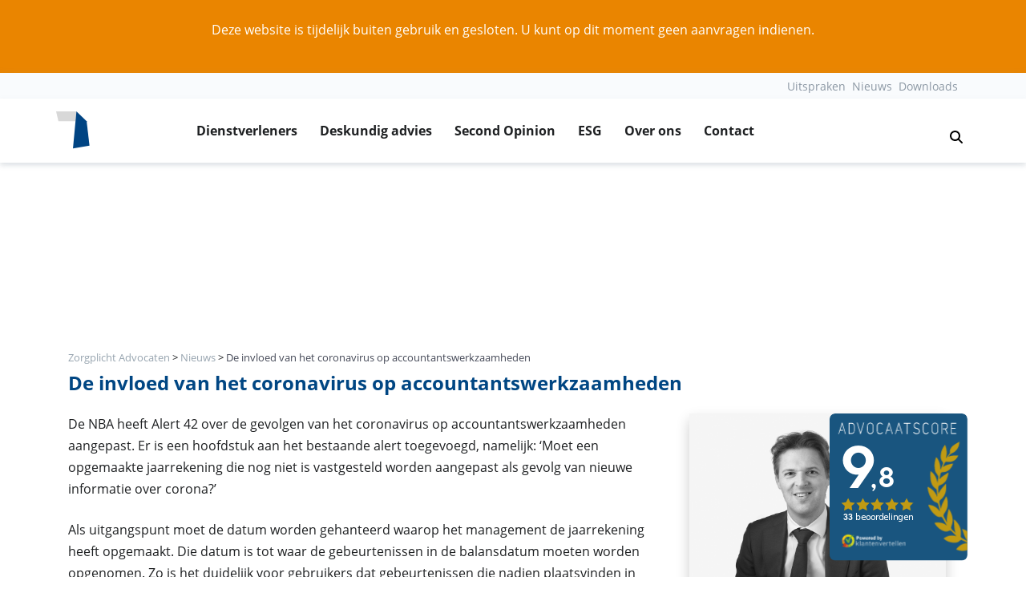

--- FILE ---
content_type: text/html; charset=UTF-8
request_url: https://www.zorgplichtadvocaten.com/nieuws/de-invloed-van-het-coronavirus-op-accountantswerkzaamheden/
body_size: 9838
content:
<!doctype html>
<html lang="nl">

  <head>
  <!-- Google Tag Manager -->
<script>(function(w,d,s,l,i){w[l]=w[l]||[];w[l].push({'gtm.start':
new Date().getTime(),event:'gtm.js'});var f=d.getElementsByTagName(s)[0],
j=d.createElement(s),dl=l!='dataLayer'?'&l='+l:'';j.async=true;j.src=
'https://www.googletagmanager.com/gtm.js?id='+i+dl;f.parentNode.insertBefore(j,f);
})(window,document,'script','dataLayer','GTM-WNPMTFH');</script>
<!-- End Google Tag Manager -->
  <meta charset="utf-8">
  <meta http-equiv="x-ua-compatible" content="ie=edge">
  <meta name="viewport" content="width=device-width, initial-scale=1">

  <meta name='robots' content='index, follow, max-image-preview:large, max-snippet:-1, max-video-preview:-1' />

	<!-- This site is optimized with the Yoast SEO plugin v20.11 - https://yoast.com/wordpress/plugins/seo/ -->
	<title>De invloed van het coronavirus op accountantswerkzaamhede... - Nieuws</title>
	<meta name="description" content="Lees nieuwsitem: De invloed van het coronavirus op accountantswerkzaamheden... ✓Juridisch advies of procederen? ✓Kies Zorgplicht Advocaten" />
	<link rel="canonical" href="https://www.zorgplichtadvocaten.com/nieuws/de-invloed-van-het-coronavirus-op-accountantswerkzaamheden/" />
	<meta property="og:locale" content="nl_NL" />
	<meta property="og:type" content="article" />
	<meta property="og:title" content="De invloed van het coronavirus op accountantswerkzaamheden" />
	<meta property="og:description" content="Volg de laatste ontwikkeling over de zorgplicht van accountants ✓Nieuws over zorgplicht ✓Advocatenkantoor gespecialiseerd in (beroeps)aansprakelijkheid." />
	<meta property="og:url" content="https://www.zorgplichtadvocaten.com/nieuws/de-invloed-van-het-coronavirus-op-accountantswerkzaamheden/" />
	<meta property="og:site_name" content="Zorgplicht Advocaten" />
	<meta property="og:image" content="https://www.zorgplichtadvocaten.com/app/uploads/download-3.jpeg" />
	<meta property="og:image:width" content="300" />
	<meta property="og:image:height" content="168" />
	<meta property="og:image:type" content="image/jpeg" />
	<meta name="twitter:card" content="summary_large_image" />
	<script type="application/ld+json" class="yoast-schema-graph">{"@context":"https://schema.org","@graph":[{"@type":"WebPage","@id":"https://www.zorgplichtadvocaten.com/nieuws/de-invloed-van-het-coronavirus-op-accountantswerkzaamheden/","url":"https://www.zorgplichtadvocaten.com/nieuws/de-invloed-van-het-coronavirus-op-accountantswerkzaamheden/","name":"De invloed van het coronavirus op accountantswerkzaamheden","isPartOf":{"@id":"https://www.zorgplichtadvocaten.com/#website"},"datePublished":"2020-07-04T09:34:11+00:00","dateModified":"2020-07-04T09:34:11+00:00","description":"Volg de laatste ontwikkeling over de zorgplicht van accountants ✓Nieuws over zorgplicht ✓Advocatenkantoor gespecialiseerd in (beroeps)aansprakelijkheid.","breadcrumb":{"@id":"https://www.zorgplichtadvocaten.com/nieuws/de-invloed-van-het-coronavirus-op-accountantswerkzaamheden/#breadcrumb"},"inLanguage":"nl","potentialAction":[{"@type":"ReadAction","target":["https://www.zorgplichtadvocaten.com/nieuws/de-invloed-van-het-coronavirus-op-accountantswerkzaamheden/"]}]},{"@type":"BreadcrumbList","@id":"https://www.zorgplichtadvocaten.com/nieuws/de-invloed-van-het-coronavirus-op-accountantswerkzaamheden/#breadcrumb","itemListElement":[{"@type":"ListItem","position":1,"name":"Home","item":"https://www.zorgplichtadvocaten.com/"},{"@type":"ListItem","position":2,"name":"Nieuws","item":"https://www.zorgplichtadvocaten.com/nieuws/"},{"@type":"ListItem","position":3,"name":"De invloed van het coronavirus op accountantswerkzaamheden"}]},{"@type":"WebSite","@id":"https://www.zorgplichtadvocaten.com/#website","url":"https://www.zorgplichtadvocaten.com/","name":"Zorgplicht Advocaten","description":"","potentialAction":[{"@type":"SearchAction","target":{"@type":"EntryPoint","urlTemplate":"https://www.zorgplichtadvocaten.com/search/{search_term_string}"},"query-input":"required name=search_term_string"}],"inLanguage":"nl"}]}</script>
	<!-- / Yoast SEO plugin. -->


<style id='global-styles-inline-css' type='text/css'>
body{--wp--preset--gradient--vivid-cyan-blue-to-vivid-purple: linear-gradient(135deg,rgba(6,147,227,1) 0%,rgb(155,81,224) 100%);--wp--preset--gradient--light-green-cyan-to-vivid-green-cyan: linear-gradient(135deg,rgb(122,220,180) 0%,rgb(0,208,130) 100%);--wp--preset--gradient--luminous-vivid-amber-to-luminous-vivid-orange: linear-gradient(135deg,rgba(252,185,0,1) 0%,rgba(255,105,0,1) 100%);--wp--preset--gradient--luminous-vivid-orange-to-vivid-red: linear-gradient(135deg,rgba(255,105,0,1) 0%,rgb(207,46,46) 100%);--wp--preset--gradient--very-light-gray-to-cyan-bluish-gray: linear-gradient(135deg,rgb(238,238,238) 0%,rgb(169,184,195) 100%);--wp--preset--gradient--cool-to-warm-spectrum: linear-gradient(135deg,rgb(74,234,220) 0%,rgb(151,120,209) 20%,rgb(207,42,186) 40%,rgb(238,44,130) 60%,rgb(251,105,98) 80%,rgb(254,248,76) 100%);--wp--preset--gradient--blush-light-purple: linear-gradient(135deg,rgb(255,206,236) 0%,rgb(152,150,240) 100%);--wp--preset--gradient--blush-bordeaux: linear-gradient(135deg,rgb(254,205,165) 0%,rgb(254,45,45) 50%,rgb(107,0,62) 100%);--wp--preset--gradient--luminous-dusk: linear-gradient(135deg,rgb(255,203,112) 0%,rgb(199,81,192) 50%,rgb(65,88,208) 100%);--wp--preset--gradient--pale-ocean: linear-gradient(135deg,rgb(255,245,203) 0%,rgb(182,227,212) 50%,rgb(51,167,181) 100%);--wp--preset--gradient--electric-grass: linear-gradient(135deg,rgb(202,248,128) 0%,rgb(113,206,126) 100%);--wp--preset--gradient--midnight: linear-gradient(135deg,rgb(2,3,129) 0%,rgb(40,116,252) 100%);--wp--preset--duotone--dark-grayscale: url('#wp-duotone-dark-grayscale');--wp--preset--duotone--grayscale: url('#wp-duotone-grayscale');--wp--preset--duotone--purple-yellow: url('#wp-duotone-purple-yellow');--wp--preset--duotone--blue-red: url('#wp-duotone-blue-red');--wp--preset--duotone--midnight: url('#wp-duotone-midnight');--wp--preset--duotone--magenta-yellow: url('#wp-duotone-magenta-yellow');--wp--preset--duotone--purple-green: url('#wp-duotone-purple-green');--wp--preset--duotone--blue-orange: url('#wp-duotone-blue-orange');--wp--preset--spacing--20: 0.44rem;--wp--preset--spacing--30: 0.67rem;--wp--preset--spacing--40: 1rem;--wp--preset--spacing--50: 1.5rem;--wp--preset--spacing--60: 2.25rem;--wp--preset--spacing--70: 3.38rem;--wp--preset--spacing--80: 5.06rem;--wp--preset--shadow--natural: 6px 6px 9px rgba(0, 0, 0, 0.2);--wp--preset--shadow--deep: 12px 12px 50px rgba(0, 0, 0, 0.4);--wp--preset--shadow--sharp: 6px 6px 0px rgba(0, 0, 0, 0.2);--wp--preset--shadow--outlined: 6px 6px 0px -3px rgba(255, 255, 255, 1), 6px 6px rgba(0, 0, 0, 1);--wp--preset--shadow--crisp: 6px 6px 0px rgba(0, 0, 0, 1);}:where(.is-layout-flex){gap: 0.5em;}body .is-layout-flow > .alignleft{float: left;margin-inline-start: 0;margin-inline-end: 2em;}body .is-layout-flow > .alignright{float: right;margin-inline-start: 2em;margin-inline-end: 0;}body .is-layout-flow > .aligncenter{margin-left: auto !important;margin-right: auto !important;}body .is-layout-constrained > .alignleft{float: left;margin-inline-start: 0;margin-inline-end: 2em;}body .is-layout-constrained > .alignright{float: right;margin-inline-start: 2em;margin-inline-end: 0;}body .is-layout-constrained > .aligncenter{margin-left: auto !important;margin-right: auto !important;}body .is-layout-constrained > :where(:not(.alignleft):not(.alignright):not(.alignfull)){max-width: var(--wp--style--global--content-size);margin-left: auto !important;margin-right: auto !important;}body .is-layout-constrained > .alignwide{max-width: var(--wp--style--global--wide-size);}body .is-layout-flex{display: flex;}body .is-layout-flex{flex-wrap: wrap;align-items: center;}body .is-layout-flex > *{margin: 0;}:where(.wp-block-columns.is-layout-flex){gap: 2em;}.has-vivid-cyan-blue-to-vivid-purple-gradient-background{background: var(--wp--preset--gradient--vivid-cyan-blue-to-vivid-purple) !important;}.has-light-green-cyan-to-vivid-green-cyan-gradient-background{background: var(--wp--preset--gradient--light-green-cyan-to-vivid-green-cyan) !important;}.has-luminous-vivid-amber-to-luminous-vivid-orange-gradient-background{background: var(--wp--preset--gradient--luminous-vivid-amber-to-luminous-vivid-orange) !important;}.has-luminous-vivid-orange-to-vivid-red-gradient-background{background: var(--wp--preset--gradient--luminous-vivid-orange-to-vivid-red) !important;}.has-very-light-gray-to-cyan-bluish-gray-gradient-background{background: var(--wp--preset--gradient--very-light-gray-to-cyan-bluish-gray) !important;}.has-cool-to-warm-spectrum-gradient-background{background: var(--wp--preset--gradient--cool-to-warm-spectrum) !important;}.has-blush-light-purple-gradient-background{background: var(--wp--preset--gradient--blush-light-purple) !important;}.has-blush-bordeaux-gradient-background{background: var(--wp--preset--gradient--blush-bordeaux) !important;}.has-luminous-dusk-gradient-background{background: var(--wp--preset--gradient--luminous-dusk) !important;}.has-pale-ocean-gradient-background{background: var(--wp--preset--gradient--pale-ocean) !important;}.has-electric-grass-gradient-background{background: var(--wp--preset--gradient--electric-grass) !important;}.has-midnight-gradient-background{background: var(--wp--preset--gradient--midnight) !important;}
.wp-block-navigation a:where(:not(.wp-element-button)){color: inherit;}
:where(.wp-block-columns.is-layout-flex){gap: 2em;}
.wp-block-pullquote{font-size: 1.5em;line-height: 1.6;}
</style>
<link rel="stylesheet" href="/app/themes/financieel/dist/styles/main.css">

  <!-- Favicon -->
  <link rel="shortcut icon" href="/favicon.ico">


</head>
  <body class="nieuws-template-default single single-nieuws postid-4634 de-invloed-van-het-coronavirus-op-accountantswerkzaamheden sidebar-primary">
    <!-- Google Tag Manager (noscript) -->
<noscript><iframe src="https://www.googletagmanager.com/ns.html?id=GTM-WNPMTFH"
height="0" width="0" style="display:none;visibility:hidden"></iframe></noscript>
<!-- End Google Tag Manager (noscript) -->
    <!--[if IE]>
      <div class="alert alert-warning">
        You are using an <strong>outdated</strong> browser. Please <a href="http://browsehappy.com/">upgrade your browser</a> to improve your experience.      </div>
    <![endif]-->
    
<!-- ========== HEADER ========== -->
<header id="headerNavRightAlignment" class="dv-header dv-header--sticky-top">

<div class="btn-primary p-4 text-center ">
  <p class="text-white"> Deze website is tijdelijk buiten gebruik en gesloten. U kunt op dit moment geen aanvragen indienen.</p>
</div>
                  <div class="dv-header__section">

                    <div class="navbar-top-bg py-0 d-none d-md-block ">
                      <div class="container-fluid1 container ">
                        <!-- Nav -->
                        <nav id="menu-top-nav" class="navbar navbar-expand-md dv-header__navbar dv-header__navbar--no-space hs-mendv-initialized hs-mendv-horizontal">

                          <ul id="menu-nested-pages" class="navbar-nav navbar-light col d-flex justify-content-end align-items-center nav-main mr-0 pr-0 text-dark"><li class="text-dark menu-item menu-uitspraken"><a title="Uitspraken" href="/uitspraken/">Uitspraken</a></li>
<li class="text-dark active menu-item menu-nieuws"><a title="Nieuws" href="/nieuws/">Nieuws</a></li>
<li class="text-dark menu-item menu-downloads"><a title="Downloads" href="/downloads/">Downloads</a></li>
</ul>
                                                                                                                               <a href="tel:" title=" " class="nav-link text-primary font-weight-bold d-none" >
                                                   <svg aria-hidden="true" height="18" width="18" focusable="false" data-prefix="fas" data-icon="phone-alt" class="svg-inline--fa fa-phone-alt fa-w-16 pb-1" role="img" xmlns="http://www.w3.org/2000/svg" viewBox="0 0 512 512"><path fill="currentColor" d="M497.39 361.8l-112-48a24 24 0 0 0-28 6.9l-49.6 60.6A370.66 370.66 0 0 1 130.6 204.11l60.6-49.6a23.94 23.94 0 0 0 6.9-28l-48-112A24.16 24.16 0 0 0 122.6.61l-104 24A24 24 0 0 0 0 48c0 256.5 207.9 464 464 464a24 24 0 0 0 23.4-18.6l24-104a24.29 24.29 0 0 0-14.01-27.6z"></path></svg>
                                                       </a>
                                    



</nav>




                    </div>
                    </div>

                    <div id="navRightAlignmentLogoAndNav" class="container-fluid   shadow-soft">
                      <div class="container px-0">
                      <!-- Nav -->
                      <nav class="navbar navbar-expand-lg dv-header__navbar dv-header__navbar--no-space hs-mendv-initialized hs-mendv-horizontal">
                        <!-- Logo -->
                        <a class="navbar-brand dv-header__navbar-brand-center mx-0" href="/" aria-label="Logo zorgplichtadvocaten.com" title="Logo zorgplichtadvocaten.com">
                          <figure class=" ">

                          <svg xmlns="http://www.w3.org/2000/svg" width="42" height="47" viewBox="0 0 42 47">
                            <g fill="none" fill-rule="evenodd">
                              <polygon fill="#D8D8D8" points="0 0 2.851 12.271 24.25 12.271 25.352 0"/>
                              <polygon fill="#004483" points="21.038 46.126 41.656 42.824 38.081 12.271 25.352 0"/>
                            </g>
                          </svg>
                        </figure>
                        <div class="d-none d-xl-block1 small"><p class="ml-2 mb-0 pb-0 ">Zorgplichtadvocaten<span class="t-dark">.com</span></p></div>
                        </a>
                        <!-- End Logo -->

                                                  
                      <div class="d-block d-md-none mx-auto text-center "><a class="nav-link t-dark" href="tel:" title=" "><strong>Vragen? Bel  </strong></a></div>

                      



                        <!-- Search -->
                        <a class="d-block ml-0 ml-md-auto mr-2  pl-0 d-lg-none btn btn-xs btn-icon btn-text-secondary" title="Zoeken binnen de website" href="javascript:;" role="button"
                                aria-haspopup="true"
                                aria-expanded="false"
                                aria-controls="searchPushTop"
                                data-unfold-type="jquery-slide"
                                data-unfold-target="#searchPushTop">
                          <!-- <span class="fas fa-search btn-icon__inner"></span> -->
                          <svg xmlns="http://www.w3.org/2000/svg" height="1em" viewBox="0 0 512 512"><!--! Font Awesome Free 6.4.0 by @fontawesome - https://fontawesome.com License - https://fontawesome.com/license (Commercial License) Copyright 2023 Fonticons, Inc. --><path d="M416 208c0 45.9-14.9 88.3-40 122.7L502.6 457.4c12.5 12.5 12.5 32.8 0 45.3s-32.8 12.5-45.3 0L330.7 376c-34.4 25.2-76.8 40-122.7 40C93.1 416 0 322.9 0 208S93.1 0 208 0S416 93.1 416 208zM208 352a144 144 0 1 0 0-288 144 144 0 1 0 0 288z"/></svg>                        </a>

                        </a>
                        <!-- End Search -->

                        <!-- Responsive Toggle Button -->
                        <button type="button" class="navbar-toggler btn dv-hamburger" aria-label="Toggle navigation" aria-expanded="false" aria-controls="navRightAlignment" data-toggle="collapse" data-target="#navRightAlignment">
                          <span id="hamburgerTriggerBasicNavRightAlignment" class="dv-hamburger__box">
                            <span class="dv-hamburger__inner"></span>
                          </span>
                        </button>
                        <!-- End Responsive Toggle Button -->



                        <!-- Navigation -->
                        <div id="navRightAlignment" class="collapse navbar-collapse dv-header__navbar-collapse">

                                                      <ul class="navbar-nav dv-header__navbar-nav text-center d-flex justify-content-start mx-auto pr-10">


                          	                              <!-- Link -->



                              



                              <li class="nav-item dv-header__nav-item   ">
                                <a class="nav-link dv-header__nav-link font-weight-bold text-default " href="https://www.zorgplichtadvocaten.com/dienstverleners/">Dienstverleners</a>
                              </li>
                              <!-- End Link -->
                          	                              <!-- Link -->



                              



                              <li class="nav-item dv-header__nav-item   ">
                                <a class="nav-link dv-header__nav-link font-weight-bold text-default " href="https://www.zorgplichtadvocaten.com/ik-wil-deskundig-advies/">Deskundig advies</a>
                              </li>
                              <!-- End Link -->
                          	                              <!-- Link -->



                              



                              <li class="nav-item dv-header__nav-item   ">
                                <a class="nav-link dv-header__nav-link font-weight-bold text-default " href="https://www.zorgplichtadvocaten.com/second-opinion/">Second Opinion</a>
                              </li>
                              <!-- End Link -->
                          	                              <!-- Link -->



                              



                              <li class="nav-item dv-header__nav-item   ">
                                <a class="nav-link dv-header__nav-link font-weight-bold text-default " href="https://www.zorgplichtadvocaten.com/csrd-en-esg-beleid-uitgelegd/">ESG</a>
                              </li>
                              <!-- End Link -->
                          	                              <!-- Link -->



                              



                              <li class="nav-item dv-header__nav-item   ">
                                <a class="nav-link dv-header__nav-link font-weight-bold text-default " href="https://www.zorgplichtadvocaten.com/over-ons/">Over ons</a>
                              </li>
                              <!-- End Link -->
                          	                              <!-- Link -->



                              



                              <li class="nav-item dv-header__nav-item   ">
                                <a class="nav-link dv-header__nav-link font-weight-bold text-default " href="https://www.zorgplichtadvocaten.com/contact/">Contact</a>
                              </li>
                              <!-- End Link -->
                          	                              <!-- Link -->



                              



                              <li class="nav-item dv-header__nav-item   d-block d-lg-none ">
                                <a class="nav-link dv-header__nav-link font-weight-bold text-default " href="https://www.zorgplichtadvocaten.com/nieuws/">Nieuws</a>
                              </li>
                              <!-- End Link -->
                          	                              <!-- Link -->



                              



                              <li class="nav-item dv-header__nav-item   d-block d-lg-none ">
                                <a class="nav-link dv-header__nav-link font-weight-bold text-default " href="https://www.zorgplichtadvocaten.com/uitspraken/">Uitspraken</a>
                              </li>
                              <!-- End Link -->
                          	                              <!-- Link -->



                              



                              <li class="nav-item dv-header__nav-item   d-block d-lg-none ">
                                <a class="nav-link dv-header__nav-link font-weight-bold text-default " href="https://www.zorgplichtadvocaten.com/downloads/">Downloads</a>
                              </li>
                              <!-- End Link -->
                          	


                              </ul>


                          
                          <!-- Search -->
                          <a class="d-none d-lg-block btn  btn-icon btn-text-secondary p-4" title="Zoeken binnen de website" href="javascript:;" role="button"
                                  aria-haspopup="true"
                                  aria-expanded="false"
                                  aria-controls="searchPushTop"
                                  data-unfold-type="jquery-slide"
                                  data-unfold-target="#searchPushTop">
                            <!-- <span class="fas fa-search btn-icon__inner"></span> -->
                            <svg xmlns="http://www.w3.org/2000/svg" height="1em" viewBox="0 0 512 512"><!--! Font Awesome Free 6.4.0 by @fontawesome - https://fontawesome.com License - https://fontawesome.com/license (Commercial License) Copyright 2023 Fonticons, Inc. --><path d="M416 208c0 45.9-14.9 88.3-40 122.7L502.6 457.4c12.5 12.5 12.5 32.8 0 45.3s-32.8 12.5-45.3 0L330.7 376c-34.4 25.2-76.8 40-122.7 40C93.1 416 0 322.9 0 208S93.1 0 208 0S416 93.1 416 208zM208 352a144 144 0 1 0 0-288 144 144 0 1 0 0 288z"/></svg>                        </a>

                          </a>
                          <!-- End Search -->
                        </div>
                        <!-- End Navigation -->
                      </nav>
                      <!-- End Nav -->
                          </div>
                    </div>
                  </div>
                </header>


                

<!-- Search -->
<div id="searchPushTop" class="dv-search-push-top bg-light-blue pb-4">
  <div class="container position-relative">
    <div class="dv-search-push-top__content">

      <!-- Input -->
      <form id="askQuestions" class="js-focus-state input-group input-group-lg search-form" role="search" method="get" action="https://www.zorgplichtadvocaten.com/">
        <input type="search" class="form-control search-field col-10 col-sm-12" value="" name="s" data-swplive="true" data-swpengine="default" data-swpconfig="default" autocomplete="off" placeholder="" aria-label="" aria-describedby="askQuestions">
        <div class="input-group-append">

          <input type="submit" class="btn btn-primary"
              value="Zoeken" />

        </div>
      </form>
      <!-- End Input -->



      <!-- Content -->
      <div class="row d-none d-md-flex mt-4">
                <div class="col-12 col-sm-8 pt-3 px-3 pb-0">
                    <div class="d-flex flex-row flex-wrap">
                            <a class="p-1 w-50 rounded-0" href="/downloads/" title="Downloads">
            <span class="fas fa-angle-right list-group-icon"></span>
            Downloads          </a>
                	                    <a class="p-1 w-50 rounded-0" href="/ik-wil-deskundig-advies/" title="Ik wil deskundig advies">
            <span class="fas fa-angle-right list-group-icon"></span>
            Ik wil deskundig advies          </a>
                	                    <a class="p-1 w-50 rounded-0" href="/dienstverleners/accountant/" title="Zorgplicht accountant">
            <span class="fas fa-angle-right list-group-icon"></span>
            Zorgplicht accountant          </a>
                	                    <a class="p-1 w-50 rounded-0" href="/dienstverleners/makelaar/" title="Zorgplicht makelaar">
            <span class="fas fa-angle-right list-group-icon"></span>
            Zorgplicht makelaar          </a>
                	</div>
</div>


          <!-- End Banner -->
        </div>
      </div>
      <!-- End Content -->
    </div>
  </div>

<!-- End Search -->


<!-- ========== END HEADER ========== -->
    <div role="document">

        <main class="overflow-hidden">
          

      <div class="container-fluid d-flex justify-content-center px-0">
        <div class="bg-header-shape d-none d-md-block " style="background: url('') center center / cover;"></div>
        <div class="bg-header-shape d-block d-md-none w-100 " style="background: url('') center center / cover;"></div>
      </div>

  

  
  
  
      

    <div class="container mb-4">

  <div class="page-header pt-4 mx-0 mb-2 ">
  <div class="breadcrumb bg-transparent py-0 mt-2 mb-0 px-0 ">
    <div class="breadcrumbs small" typeof="BreadcrumbList" vocab="https://schema.org/">
        <!-- Breadcrumb NavXT 7.2.0 -->
<span property="itemListElement" typeof="ListItem"><a property="item" typeof="WebPage" title="Go to Zorgplicht Advocaten." href="https://www.zorgplichtadvocaten.com" class="home" ><span property="name">Zorgplicht Advocaten</span></a><meta property="position" content="1"></span> &gt; <span property="itemListElement" typeof="ListItem"><a property="item" typeof="WebPage" title="Go to Nieuws." href="https://www.zorgplichtadvocaten.com/nieuws/" class="archive post-nieuws-archive" ><span property="name">Nieuws</span></a><meta property="position" content="2"></span> &gt; <span property="itemListElement" typeof="ListItem"><span property="name" class="post post-nieuws current-item">De invloed van het coronavirus op accountantswerkzaamheden</span><meta property="url" content="https://www.zorgplichtadvocaten.com/nieuws/de-invloed-van-het-coronavirus-op-accountantswerkzaamheden/"><meta property="position" content="3"></span>      </div>
</div>

            <h1 class="mb-2 text-primary font-weight-bold h3 mt-2">De invloed van het coronavirus op accountantswerkzaamheden</h1>

          </div>

  </div>


  
  
  


<div class="container">



  <article class="post-4634 nieuws type-nieuws status-publish hentry uitspraak-cat-zorgplicht-accountant">
    <div class="row pb-4">
    <div class="col-12 col-sm-12 col-md-7 col-lg-8  text-left">
      

  	
        <!-- START Default content elements -->
              
  
  <p class="text-left default  mb-4">

  De NBA heeft Alert 42 over de gevolgen van het coronavirus op accountantswerkzaamheden aangepast. Er is een hoofdstuk aan het bestaande alert toegevoegd, namelijk: &#8216;Moet een opgemaakte jaarrekening die nog niet is vastgesteld worden aangepast als gevolg van nieuwe informatie over corona?&#8217;
  </p>

      
  
  <p class="text-left default  mb-4">

  Als uitgangspunt moet de datum worden gehanteerd waarop het management de jaarrekening heeft opgemaakt. Die datum is tot waar de gebeurtenissen in de balansdatum moeten worden opgenomen. Zo is het duidelijk voor gebruikers dat gebeurtenissen die nadien plaatsvinden in principe niet in de balans worden verwerkt. Uitzonderingen zijn denkbaar, maar in beginsel is het virus geen reden voor aanpassing. 
  </p>

      
  
  <p class="text-left default  mb-4">

  Ook wordt aandacht besteed aan de gevolgen voor de controleverklaring. Zo zou het &#8220;niet noodzakelijk zijn om de jaarrekening aan te passen wanneer de waardering op basis van de continuïteitsveronderstelling passend blijft&#8221;. Dit kan anders zijn als de continuïteitsveronderstelling vervalt. Dan zal de accountant voldoende en geschikte controle-informatie moeten verkrijgen. Als de jaarrekening door het management wordt aangepast, moet ook een nieuwe controleverklaring worden opgesteld.
  </p>

      
  
  <p class="text-left default  mb-4">

  In het rapport wordt meerdere keren gesproken over het feit dat de accountant zich te allen tijde professioneel-kritisch moet blijven opstellen en moet letten op het eerlijk toepassen van de regels.
Ook in het kader van de Tijdelijke Noodmaatregel Overbrugging Werkgelegenheid (NOW) wordt in het rapport duidelijkheid gegeven. Momenteel zijn er overleggen over de exacte invulling en noodzaak van een accountantsverklaring overleggen. Doordat het kabinet heeft gekozen voor een eenvoudige, snelle en robuuste regeling, zal de regeling niet voor alle organisaties volledig passend zijn.

  </p>

      
  
  <p class="text-left default  mb-4">

  <a href="https://www.zorgplichtadvocaten.com/downloads/de-invloed-van-het-coronavirus-op-accountantswerkzaamheden/">Klik hier voor het rapport van de NBA.</a>
  </p>

      
  
  <p class="text-left default  mb-4">

  <a href="https://www.accountant.nl/nieuws/2020/4/nba-brengt-geheel-herziene-versie-van-corona-alert-42-uit/?utm_campaign=Acc.nl+x+mnd+2019&#038;utm_source=+Accountant.nl&#038;utm_medium=email">Klik hier voor het nieuwsartikel.</a>
  </p>

      
  


<h2  class="font-weight-bold h4 mb-3 ">Zorgplicht Advocaten</h2>

      
  
  <p class="text-left default  mb-4">

  Heeft u als klant, stakeholder of derde een klacht of schade geleden als gevolg van een fout van een accountant, neem dan <a href="https://www.zorgplichtadvocaten.com/contact/">contact met ons</a> op voor vrijblijvend gesprek. De advocaten van Zorgplicht Advocaten hebben jarenlange ervaring met het adviseren over de zorgplicht van een <a href="https://www.zorgplichtadvocaten.com/dienstverleners/accountant/">accountant of boekhouder.</a> Tevens hebben onze advocaten ervaring met het voeren van een klachtprocedure bij de Accountantskamer of het voeren van een procedure bij de civiele rechter. 
  </p>

           <!-- END default content elements -->
 		
 	 


	<div class="related-content space-1 space-md-1">

	<div class="container px-0">
		<div class="row">

			<div class="col-12 col-sm-12 col-md-12 col-lg-12">

			 <h2 class="text-primary h4 mb-4">Gerelateerde artikelen</h2>										<ul class="list-group list-group-flush">

									<li class="list-group-item d-flex justify-content-between align-items-center w-100 d-block pl-1"> <a href="https://www.zorgplichtadvocaten.com/nieuws/tuchtklachten-worden-steeds-complexer/" class="list-group-item-action" title="Tuchtklachten worden steeds complexer">Tuchtklachten worden steeds complexer<span class="fas fa-arrow-right small float-right pt-2 mr-2"></span></a></li>
	        <!-- End Card -->
									<li class="list-group-item d-flex justify-content-between align-items-center w-100 d-block pl-1"> <a href="https://www.zorgplichtadvocaten.com/nieuws/afm-stelt-vast-accountants-onvoldoende-kwaliteit-leveren-controlewerk/" class="list-group-item-action" title="AFM stelt vast dat accountants onvoldoende kwaliteit leveren bij controlewerk">AFM stelt vast dat accountants onvoldoende kwaliteit leveren bij controlewerk<span class="fas fa-arrow-right small float-right pt-2 mr-2"></span></a></li>
	        <!-- End Card -->
									<li class="list-group-item d-flex justify-content-between align-items-center w-100 d-block pl-1"> <a href="https://www.zorgplichtadvocaten.com/nieuws/drie-ton-voor-onderzoek-naar-toekomst-accountancy/" class="list-group-item-action" title="Drie ton voor onderzoek naar toekomst accountancy">Drie ton voor onderzoek naar toekomst accountancy<span class="fas fa-arrow-right small float-right pt-2 mr-2"></span></a></li>
	        <!-- End Card -->
									</ul>
			


</div>
</div>


</div>
</div>
    </div>

    <div id="stickyBlockStartPoint" class="d-none d-md-block col-md-5 col-lg-4">

      



  <!-- Sticky Block -->
  <div class=" support-block col-12 mb-4 pb-4" style="margin-top:0px; " >


  <!-- SVG Shapes v4 -->
    <!-- <figure class="d-lg-block w-75 position-absolute top-0 left-0 z-index-n1 mt-10">
      <svg xmlns="http://www.w3.org/2000/svg" width="416" height="397" viewBox="0 0 416 397">
        <g fill="#004683" fill-rule="evenodd" opacity=".5">
          <polyline fill-opacity=".049" points="0 1 28.022 133 263.343 133 271 1"/>
          <polygon fill-opacity=".15" points="269.809 .656 355.7 72.95 416 303.503 244 397"/>
        </g>
      </svg>
    </figure> -->
    <!-- End SVG Shapes v4 -->


  <div class="w-100 position-relative" style="background: #fff; box-shadow: 0 8px 16px 0 rgba(0,0,0,0.20); background: #FFFFFF;">

  <div class="d-block1 1 position-absolute position-bottom-0 " style="margin-left:0px;">
                            <iframe title="Klantvertellen.nl" frameborder="0" allowtransparency="true" src="https://www.klantenvertellen.nl/retrieve-widget.html?button=true&lang=nl&tenantId=99&locationId=1064783" class="d-block d-md-none" width="300" height="186" style="transform: scale(0.44); transform-origin: top right; overflow: hidden;"></iframe>
                            <iframe title="Klantvertellen.nl" frameborder="0" allowtransparency="true" src="https://www.klantenvertellen.nl/retrieve-widget.html?button=true&lang=nl&tenantId=99&locationId=1064783" class="d-none d-md-block" width="380" height="340" style="transform: scale(0.54); transform-origin: top right; overflow: hidden;"></iframe>
                                </div>

    

  					
  					
                                        <img src="/app/uploads/Joost_10_1920px.jpg" alt="Joost Papeveld"  class="ml-0 w-100 img-fluid" />
            

  						
  					





  <div style="" class=" p-4  mr-6 col-12">



  <h4>Wij staan voor u klaar</h4>




  

          <ul class="list-unstyled mt-1">
    	    		<li class="list-item"><i class="fas fa-check icon-green text-green mr-2"></i>Tegen (financiële) dienstverleners</li>
    	    		<li class="list-item"><i class="fas fa-check icon-green text-green mr-2"></i>20+ jaar ervaring</li>
    	    		<li class="list-item"><i class="fas fa-check icon-green text-green mr-2"></i>Eerlijk en transparant</li>
    	     </ul>
    



  
    	  		   


	


	
    
		
		
			
									<a href="/contact/" class="btn btn-primary transition-3d-hover mb-2 " title="Neem contact op">Neem contact op <span class="fas fa-angle-right ml-2"></span></a>
							
  
	  	  		   


	


	
    
		
		
			
									<a href="/bel-mij-terug/" class="btn btn-outline-primary transition-3d-hover mb-2 " title="Laat ons u bellen">Laat ons u bellen <span class="fas fa-angle-right ml-2"></span></a>
							
  
	  	
  
  </div>
  </div>
  </div>

    </div>

    </div>
    </div>

    <footer>
          </footer>


  </article>
</div>
        </main><!-- /.main -->

    </div><!-- /.wrap -->

  		<div id="stickyBlockEndPoint"></div>
    <div class="d-block w-100 end-scroll "></div>


  


    <section class="support ">
          <div class="container  mb-0 pb-0">
            <div class="row w-100">
              <div class="col-12 col-md-12 col-lg-5 order-1 order-lg-2 d-flex align-items-end justify-content-center mr-0 pr-0">

                  

                					
                					
                            
                            		<img src="/app/uploads/Joost_10_1920px-1024x683.jpg"  width="1024" height="683" class="img-fluid" alt="Joost Papeveld" />
	
           					                          <div class="d-block1 1 position-absolute position-bottom-0 " style="margin-left:0px;">
                            <iframe title="Klantvertellen.nl" frameborder="0" allowtransparency="true" src="https://www.klantenvertellen.nl/retrieve-widget.html?button=true&lang=nl&tenantId=99&locationId=1064783" class="d-block d-md-none" width="300" height="186" style="transform: scale(0.44); transform-origin: top right; overflow: hidden;"></iframe>
                            <iframe title="Klantvertellen.nl" frameborder="0" allowtransparency="true" src="https://www.klantenvertellen.nl/retrieve-widget.html?button=true&lang=nl&tenantId=99&locationId=1064783" class="d-none d-md-block" width="500" height="300" style="transform: scale(0.44); transform-origin: top right; overflow: hidden;"></iframe>
                                </div>

              </div>

                <div class="col-12 col-md-12 col-lg-6 order-2 order-lg-1 d-flex justify-content-center1 align-items-md-center">
                  <!-- Info -->
                  <div class="mt-4 mb-5">

                    <h2 class="display-5 text-primary font-weight-normal mb-0">Wij helpen u graag</h2>                    
                                            <div class="btns mt-4 mb-2">
                      
                           


	


	
    
		
		
			
									<a href="/contact/" class="btn btn-primary transition-3d-hover mb-2 " title="Neem contact op">Neem contact op <span class="fas fa-angle-right ml-2"></span></a>
							
  
	
                      
                           


	


	
    
		
		
			
									<a href="/bel-mij-terug/" class="btn btn-outline-primary transition-3d-hover mb-2 " title="Laat ons u bellen">Laat ons u bellen <span class="fas fa-angle-right ml-2"></span></a>
							
  
	
                       </div>
                    



                                              <ul class="list-unstyled mt-0">
                      	                      		<li class="list-item"><i class="fas fa-check icon-green text-green mr-2"></i>Tegen (financiële) dienstverleners</li>
                      	                      		<li class="list-item"><i class="fas fa-check icon-green text-green mr-2"></i>20+ jaar ervaring</li>
                      	                      		<li class="list-item"><i class="fas fa-check icon-green text-green mr-2"></i>Eerlijk en transparant</li>
                      	                       </ul>
                      

                  </div>
                  <!-- End Info -->

                </div>

            </div>

            </div>



      </section>


<!-- ========== FOOTER ========== -->
<footer class="container-fluid position-relative space-top-1 px-2 px-md-4 px-lg-8 mt-0 bg-light-gray" >
  <!-- SVG Background -->
  <figure class="position-absolute top-0 right-0 w-25 z-index-n0 overflow-hidden mr-0 bg-white">


    <svg width="284px" height="480px" viewBox="0 0 284 480" version="1.1" xmlns="http://www.w3.org/2000/svg" xmlns:xlink="http://www.w3.org/1999/xlink">
        <g id="Symbols" stroke="none" stroke-width="0" fill="none" fill-rule="evenodd">
            <g id="footer" transform="translate(-1174.000000, 0.000000)">
                <g id="Group-4" transform="translate(1174.000000, 0.000000)">
                    <rect id="Rectangle" fill="#F5F7F7" x="0" y="0" width="282" height="479"></rect>
                    <polygon id="Path-3" fill="#004683" opacity="0.98999995" points="44.0060679 -1.48867924e-13 283.164062 243.121094 282.871094 479.421875 0 479.316406"></polygon>
                    <polygon id="Path-6" fill="#FFFFFF" points="45 6.78017323e-14 282.667969 0 283.234375 243.900391"></polygon>
                </g>
            </g>
        </g>
    </svg>
  </figure>
  <!-- End SVG Background -->

<div class="container bg-light-gray">


  <div class=" d-none d-md-block">
  <div class="row">
    <div class="col-6 col-sm-6 col-md-6 col-lg-4 col-xl-3  mb-7 mb-lg-0">
          <h3 class="h6 font-weight-bold ">Zorgplicht Advocaten</h3>        <!-- Address -->
        <address class="">
          <ul class="list-group list-group-flush list-group-borderless mb-0 pl-0 ml-0 ">
                                    

            <li class="list-group-item py-0 bg-transparent text-muted font-weight-bold mt-2">  Bezoekadres:</li>            <li class="list-group-item py-0 bg-transparent text-muted">Zorgplicht Advocaten</li>            <li class="list-group-item py-0 bg-transparent text-muted">Patrijs 11</li>            <li class="list-group-item py-0 bg-transparent text-muted">5161SL Sprang-Capelle</li>
                          
            <li class="list-group-item py-0 bg-transparent text-muted mt-2"></li>            <li class="list-group-item py-0 bg-transparent text-muted">T:  </li>                        <li class="list-group-item py-0 bg-transparent text-muted">F:  </li>            <li class="list-group-item py-0 bg-transparent text-muted">KvK: 52854612</li>            

          </ul>
        </address>
        <!-- End Address -->


        <div class="">
          <!-- List Group -->
          
            
             
                    <ul class="list-inline mb-0 pb-0 ">
                      <li class="list-inline-item"><a href="https://www.linkedin.com/company/18034710/" class="btn transition-3d-hover p-0" target="_blank" title=" Volg ons op LinkedIn" ><i class="fab fa-linkedin fa-2x"></i></a></li>                      
                                                                                        
                    </ul>

                    <!-- End List Group -->
        </div>


    </div>


    
              <div class="col-6 col-sm-6 col-md-6 col-lg-3 mb-4 mb-md-0">
          <h3 class="h6 font-weight-bold "> Dienstverleners</h3>          <!-- List Group -->
          <ul class="list-group list-group-flush list-group-borderless mb-0 ">
                                                  <li><a class="list-group-item list-group-item-action mb-0 p-0 bg-transparent" href="/dienstverleners/makelaar/" title="Zorgplicht makelaar">Zorgplicht makelaar</a></li>
                                  <li><a class="list-group-item list-group-item-action mb-0 p-0 bg-transparent" href="/dienstverleners/notaris/" title="Zorgplicht notaris">Zorgplicht notaris</a></li>
                                  <li><a class="list-group-item list-group-item-action mb-0 p-0 bg-transparent" href="/dienstverleners/accountant/" title="Zorgplicht accountant">Zorgplicht accountant</a></li>
                                  <li><a class="list-group-item list-group-item-action mb-0 p-0 bg-transparent" href="/dienstverleners/financieel-adviseur-tussenpersoon/" title="Zorgplicht financieel adviseur">Zorgplicht financieel adviseur</a></li>
                                </ul>
      <!-- End List Group -->
    </div>
              <div class="col-6 col-sm-6 col-md-6 col-lg-3 mb-4 mb-md-0">
          <h3 class="h6 font-weight-bold "> Over ons</h3>          <!-- List Group -->
          <ul class="list-group list-group-flush list-group-borderless mb-0 ">
                                                  <li><a class="list-group-item list-group-item-action mb-0 p-0 bg-transparent" href="/ik-wil-deskundig-advies/" title="Ik wil deskundig advies">Ik wil deskundig advies</a></li>
                                  <li><a class="list-group-item list-group-item-action mb-0 p-0 bg-transparent" href="/second-opinion/" title="Second opinion">Second opinion</a></li>
                                  <li><a class="list-group-item list-group-item-action mb-0 p-0 bg-transparent" href="/over-ons/" title="Over ons">Over ons</a></li>
                                  <li><a class="list-group-item list-group-item-action mb-0 p-0 bg-transparent" href="/downloads/" title="Downloads">Downloads</a></li>
                                  <li><a class="list-group-item list-group-item-action mb-0 p-0 bg-transparent" href="/contact/" title="Contact">Contact</a></li>
                                </ul>
      <!-- End List Group -->
    </div>
      

    







  </div>

  </div>

</div>






<div class="text-center mx-auto pt-2 pb-2 d-none d-md-block">
  <!-- Copyright -->
  <p class="small text-muted mb-0">© Zorgplicht Advocaten. All rights reserved.</p>
  <!-- End Copyright -->
</div>






<div class="container-fluid py-2 mt-0 d-block d-md-none bg-light-gray">
<div class="container ">
<div class="row">
  <div class="col-12 mb-4 mb-lg-0">
    <div class="">
        <h3 class="h6 ">Zorgplicht Advocaten</h3>
      <!-- Address -->
      <address class="">
        <div class="row">

<div class="col-12 col-md-12">
<ul class="list-group list-group-flush list-group-borderless mb-0 pl-0 ml-0 ">

            <li class="list-group-item py-0 bg-transparent text-muted font-weight-bold mt-2">  Bezoekadres:</li>            <li class="list-group-item py-0 bg-transparent text-muted">Zorgplicht Advocaten</li>            <li class="list-group-item py-0 bg-transparent text-muted">Patrijs 11</li>            <li class="list-group-item py-0 bg-transparent text-muted">5161SL Sprang-Capelle</li>            <li class="list-group-item py-0 bg-transparent text-muted">T: <a href="tel:" title="Bel ons  " > </a></li>            <li class="list-group-item py-0 bg-transparent text-muted">F:  </li>            <li class="list-group-item py-0 bg-transparent text-muted">KvK: 52854612</li>            

        </ul>

      </div>

      <div class="col-12 col-md-12">
    <ul class="list-group list-group-flush list-group-borderless mb-0 pl-0 ml-0 ">
                  </ul>
</div>
      </div>

      </address>
      <!-- End Address -->

      <div class="">
        <!-- List Group -->
        
          
           
                  <ul class="list-inline mb-0 pb-0 ">
                  <li class="list-inline-item"><a href="https://www.linkedin.com/company/18034710/" class="btn transition-3d-hover p-0" target="_blank" title=" Volg ons op LinkedIn" onclick="ga('send', 'event', 'OutboundUrl', 'https://www.linkedin.com/company/18034710/', 'btn_linkedin_footer')"><svg xmlns="http://www.w3.org/2000/svg" height="1.25em" viewBox="0 0 448 512"><!--! Font Awesome Free 6.4.0 by @fontawesome - https://fontawesome.com License - https://fontawesome.com/license (Commercial License) Copyright 2023 Fonticons, Inc. --><path d="M416 32H31.9C14.3 32 0 46.5 0 64.3v383.4C0 465.5 14.3 480 31.9 480H416c17.6 0 32-14.5 32-32.3V64.3c0-17.8-14.4-32.3-32-32.3zM135.4 416H69V202.2h66.5V416zm-33.2-243c-21.3 0-38.5-17.3-38.5-38.5S80.9 96 102.2 96c21.2 0 38.5 17.3 38.5 38.5 0 21.3-17.2 38.5-38.5 38.5zm282.1 243h-66.4V312c0-24.8-.5-56.7-34.5-56.7-34.6 0-39.9 27-39.9 54.9V416h-66.4V202.2h63.7v29.2h.9c8.9-16.8 30.6-34.5 62.9-34.5 67.2 0 79.7 44.3 79.7 101.9V416z"/></svg></a></li>                      
                                                                                
                  </ul>

                <!-- End List Group -->
      </div>

    </div>
  </div>
</div>


  <div class="row">
			    <div class="col-12 col-md-6 col-lg-5 align-items-stretch d-block d-md-none mb-2">

      <a class="card  shadow-soft card-hover" href="/ik-wil-deskundig-advies/" title="Ik wil deskundig advies">
     <div class="card-body p-3">
       <span class="row justify-content-sm-between align-items-sm-center">
         <span class="col-10 mb-0 mb-sm-0">Ik wil deskundig advies</span>
         <span class="col-2 text-primary text-sm-right">
                   <span class="fas fa-arrow-right small ml-2"></span>
         </span>
       </span>
     </div>
   </a>
    </div>


			    <div class="col-12 col-md-6 col-lg-5 align-items-stretch d-block d-md-none mb-2">

      <a class="card  shadow-soft card-hover" href="/dienstverleners/" title="Dienstverleners">
     <div class="card-body p-3">
       <span class="row justify-content-sm-between align-items-sm-center">
         <span class="col-10 mb-0 mb-sm-0">Dienstverleners</span>
         <span class="col-2 text-primary text-sm-right">
                   <span class="fas fa-arrow-right small ml-2"></span>
         </span>
       </span>
     </div>
   </a>
    </div>


			    <div class="col-12 col-md-6 col-lg-5 align-items-stretch d-block d-md-none mb-2">

      <a class="card  shadow-soft card-hover" href="/contact/" title="Contact">
     <div class="card-body p-3">
       <span class="row justify-content-sm-between align-items-sm-center">
         <span class="col-10 mb-0 mb-sm-0">Contact</span>
         <span class="col-2 text-primary text-sm-right">
                   <span class="fas fa-arrow-right small ml-2"></span>
         </span>
       </span>
     </div>
   </a>
    </div>


	






</div>
<div class="text-center mx-auto d-block d-md-none pt-5 pb-4 bg-light-gray">
  <!-- Copyright -->
  <p class="small text-muted mb-0">© Zorgplicht Advocaten. All rights reserved.</p>
  <!-- End Copyright -->
</div>

</div>
</div>
</footer>
<!-- ========== END FOOTER ========== -->
<script src="/wp/wp-includes/js/jquery/jquery.min.js" id="jquery-core-js"></script>
<script src="/wp/wp-includes/js/jquery/jquery-migrate.min.js" id="jquery-migrate-js"></script>
<script src="/app/themes/financieel/dist/scripts/main.js" id="sage/js-js"></script>

          
                          <script type="text/javascript">
          jQuery(document).ready(function() {

        var images = [ 	'/app/uploads/Waalwijk-1200x300.jpg',	'/app/uploads/Paleiskwartier-1200x300.jpg',	'/app/uploads/Denbosch-1200x300.jpg',	];

                  jQuery('.jumbotron').css({'background-image': 'url(' + images[Math.floor(Math.random() * images.length)] + ')'});
              });
              </script>
                  

  </body>
</html>


--- FILE ---
content_type: text/css; charset=UTF-8
request_url: https://www.zorgplichtadvocaten.com/app/themes/financieel/dist/styles/main.css
body_size: 31665
content:
@charset "UTF-8";@font-face{font-family:Font Awesome\ 5 Brands;font-style:normal;font-weight:400;src:url(../webfonts/fa-brands-400.eot);src:url(../webfonts/fa-brands-400.eot?#iefix) format("embedded-opentype"),url(../webfonts/fa-brands-400.woff2) format("woff2"),url(../webfonts/fa-brands-400.woff) format("woff"),url(../webfonts/fa-brands-400.ttf) format("truetype"),url(../webfonts/fa-brands-400.svg#fontawesome) format("svg")}@font-face{font-family:Font Awesome\ 5 Free;font-style:normal;font-weight:400;src:url(../webfonts/fa-regular-400.eot);src:url(../webfonts/fa-regular-400.eot?#iefix) format("embedded-opentype"),url(../webfonts/fa-regular-400.woff2) format("woff2"),url(../webfonts/fa-regular-400.woff) format("woff"),url(../webfonts/fa-regular-400.ttf) format("truetype"),url(../webfonts/fa-regular-400.svg#fontawesome) format("svg")}@font-face{font-family:Font Awesome\ 5 Free;font-style:normal;font-weight:900;src:url(../webfonts/fa-solid-900.eot);src:url(../webfonts/fa-solid-900.eot?#iefix) format("embedded-opentype"),url(../webfonts/fa-solid-900.woff2) format("woff2"),url(../webfonts/fa-solid-900.woff) format("woff"),url(../webfonts/fa-solid-900.ttf) format("truetype"),url(../webfonts/fa-solid-900.svg#fontawesome) format("svg")}@font-face{font-family:Open Sans;font-style:normal;font-weight:400;font-display:swap;src:url(../fonts/open-sans-v16-latin-regular.eot);src:local("Open Sans Regular"),local("OpenSans-Regular"),url(../fonts/open-sans-v16-latin-regular.eot?#iefix) format("embedded-opentype"),url(../fonts/open-sans-v16-latin-regular.woff2) format("woff2"),url(../fonts/open-sans-v16-latin-regular.woff) format("woff"),url(../fonts/open-sans-v16-latin-regular.ttf) format("truetype"),url(../fonts/open-sans-v16-latin-regular.svg#OpenSans) format("svg")}@font-face{font-family:Open Sans;font-style:normal;font-weight:700;font-display:swap;src:url(../fonts/open-sans-v16-latin-700.eot);src:local("Open Sans Bold"),local("OpenSans-Bold"),url(../fonts/open-sans-v16-latin-700.eot?#iefix) format("embedded-opentype"),url(../fonts/open-sans-v16-latin-700.woff2) format("woff2"),url(../fonts/open-sans-v16-latin-700.woff) format("woff"),url(../fonts/open-sans-v16-latin-700.ttf) format("truetype"),url(../fonts/open-sans-v16-latin-700.svg#OpenSans) format("svg")}:root{--blue:#377dff;--purple:#6f42c1;--pink:#e83e8c;--red:#de4437;--orange:#ea8500;--yellow:#ffc107;--green:#7ec12d;--teal:#00c9a7;--cyan:#00dffc;--gray:#8c98a4;--gray-dark:#343a40;--primary:#004683;--secondary:#77838f;--success:#00c9a7;--info:#00dffc;--warning:#ffc107;--danger:#de4437;--light:#f8f9fa;--dark:#1e2022;--white:#fff;--indigo:#2d1582;--breakpoint-xs:0;--breakpoint-sm:576px;--breakpoint-md:768px;--breakpoint-lg:992px;--breakpoint-xl:1200px;--font-family-sans-serif:"Open Sans",Helvetica,Arial,sans-serif;--font-family-monospace:SFMono-Regular,Menlo,Monaco,Consolas,"Liberation Mono","Courier New",monospace}*,:after,:before{box-sizing:border-box}html{font-family:sans-serif;line-height:1.15;-webkit-text-size-adjust:100%;-ms-text-size-adjust:100%;-ms-overflow-style:scrollbar;-webkit-tap-highlight-color:transparent}@-ms-viewport{width:device-width}article,aside,figcaption,figure,footer,header,hgroup,main,nav,section{display:block}body{margin:0;font-family:Open Sans,Helvetica,Arial,sans-serif;font-size:1rem;font-weight:400;line-height:1.5;color:#1e2022;text-align:left;background-color:#fff}[tabindex="-1"]:focus{outline:0!important}hr{box-sizing:content-box;height:0;overflow:visible}h1,h2,h3,h4,h5,h6{margin-top:0;margin-bottom:.5rem}p{margin-top:0;margin-bottom:1rem}abbr[data-original-title],abbr[title]{text-decoration:underline;text-decoration:underline dotted;cursor:help;border-bottom:0}address{font-style:normal;line-height:inherit}address,dl,ol,ul{margin-bottom:1rem}dl,ol,ul{margin-top:0}ol ol,ol ul,ul ol,ul ul{margin-bottom:0}dt{font-weight:600}dd{margin-bottom:.5rem;margin-left:0}blockquote{margin:0 0 1rem}dfn{font-style:italic}b,strong{font-weight:bolder}small{font-size:80%}sub,sup{position:relative;font-size:75%;line-height:0;vertical-align:baseline}sub{bottom:-.25em}sup{top:-.5em}a{color:#004683;text-decoration:none;background-color:transparent;-webkit-text-decoration-skip:objects}a:hover{color:#001d37;text-decoration:none}a:not([href]):not([tabindex]),a:not([href]):not([tabindex]):focus,a:not([href]):not([tabindex]):hover{color:inherit;text-decoration:none}a:not([href]):not([tabindex]):focus{outline:0}code,kbd,pre,samp{font-family:SFMono-Regular,Menlo,Monaco,Consolas,Liberation Mono,Courier New,monospace;font-size:1em}pre{margin-top:0;margin-bottom:1rem;overflow:auto;-ms-overflow-style:scrollbar}figure{margin:0 0 1rem}img{border-style:none}img,svg{vertical-align:middle}svg{overflow:hidden}table{border-collapse:collapse}caption{padding-top:.75rem;padding-bottom:.75rem;color:#8c98a4;text-align:left;caption-side:bottom}th{text-align:inherit}label{display:inline-block;margin-bottom:.5rem}button{border-radius:0}button:focus{outline:1px dotted;outline:5px auto -webkit-focus-ring-color}button,input,optgroup,select,textarea{margin:0;font-family:inherit;font-size:inherit;line-height:inherit}button,input{overflow:visible}button,select{text-transform:none}[type=reset],[type=submit],button,html [type=button]{-webkit-appearance:button}[type=button]::-moz-focus-inner,[type=reset]::-moz-focus-inner,[type=submit]::-moz-focus-inner,button::-moz-focus-inner{padding:0;border-style:none}input[type=checkbox],input[type=radio]{box-sizing:border-box;padding:0}input[type=date],input[type=datetime-local],input[type=month],input[type=time]{-webkit-appearance:listbox}textarea{overflow:auto;resize:vertical}fieldset{min-width:0;padding:0;margin:0;border:0}legend{display:block;width:100%;max-width:100%;padding:0;margin-bottom:.5rem;font-size:1.5rem;line-height:inherit;color:inherit;white-space:normal}progress{vertical-align:baseline}[type=number]::-webkit-inner-spin-button,[type=number]::-webkit-outer-spin-button{height:auto}[type=search]{outline-offset:-2px;-webkit-appearance:none}[type=search]::-webkit-search-cancel-button,[type=search]::-webkit-search-decoration{-webkit-appearance:none}::-webkit-file-upload-button{font:inherit;-webkit-appearance:button}output{display:inline-block}summary{display:list-item;cursor:pointer}template{display:none}[hidden]{display:none!important}.h1,.h2,.h3,.h4,.h5,.h6,h1,h2,h3,h4,h5,h6{margin-bottom:.5rem;font-family:inherit;font-weight:300;line-height:1.2;color:inherit}.h1,h1{font-size:2rem}.h2,h2{font-size:1.75rem}.h3,h3{font-size:1.5rem}.h4,h4{font-size:1.25rem}.h5,.h6,h5,h6{font-size:1rem}.lead{font-size:1.25rem;font-weight:300}.display-1{font-size:6rem}.display-1,.display-2{font-weight:300;line-height:1.2}.display-2{font-size:5.5rem}.display-3{font-size:4.5rem}.display-3,.display-4{font-weight:300;line-height:1.2}.display-4{font-size:3.5rem}hr{margin-top:1rem;margin-bottom:1rem;border:0;border-top:1px solid #e7eaf3}.small,small{font-size:80%;font-weight:400}.mark,mark{padding:.2em;background-color:#fcf8e3}.list-inline,.list-unstyled{padding-left:0;list-style:none}.list-inline-item{display:inline-block}.list-inline-item:not(:last-child){margin-right:.5rem}.initialism{font-size:90%;text-transform:uppercase}.blockquote{margin-bottom:1rem;font-size:1rem}.blockquote-footer{display:block;font-size:80%;color:#8c98a4}.blockquote-footer:before{content:"\2014 \00A0"}.img-fluid,.img-thumbnail{max-width:100%;height:auto}.img-thumbnail{padding:.25rem;background-color:#fff;border:1px solid #e7eaf3;border-radius:0}.figure{display:inline-block}.figure-img{margin-bottom:.5rem;line-height:1}.figure-caption{font-size:90%;color:#8c98a4}.container{width:100%;padding-right:15px;padding-left:15px;margin-right:auto;margin-left:auto}@media (min-width:576px){.container{max-width:540px}}@media (min-width:768px){.container{max-width:720px}}@media (min-width:992px){.container{max-width:960px}}@media (min-width:1200px){.container{max-width:1140px}}.container-fluid{width:100%;padding-right:15px;padding-left:15px;margin-right:auto;margin-left:auto}.row{display:-ms-flexbox;display:flex;-ms-flex-wrap:wrap;flex-wrap:wrap;margin-right:-15px;margin-left:-15px}.no-gutters{margin-right:0;margin-left:0}.no-gutters>.col,.no-gutters>[class*=col-]{padding-right:0;padding-left:0}.col,.col-1,.col-2,.col-3,.col-4,.col-5,.col-6,.col-7,.col-8,.col-9,.col-10,.col-11,.col-12,.col-auto,.col-lg,.col-lg-1,.col-lg-2,.col-lg-3,.col-lg-4,.col-lg-5,.col-lg-6,.col-lg-7,.col-lg-8,.col-lg-9,.col-lg-10,.col-lg-11,.col-lg-12,.col-lg-auto,.col-md,.col-md-1,.col-md-2,.col-md-3,.col-md-4,.col-md-5,.col-md-6,.col-md-7,.col-md-8,.col-md-9,.col-md-10,.col-md-11,.col-md-12,.col-md-auto,.col-sm,.col-sm-1,.col-sm-2,.col-sm-3,.col-sm-4,.col-sm-5,.col-sm-6,.col-sm-7,.col-sm-8,.col-sm-9,.col-sm-10,.col-sm-11,.col-sm-12,.col-sm-auto,.col-xl,.col-xl-1,.col-xl-2,.col-xl-3,.col-xl-4,.col-xl-5,.col-xl-6,.col-xl-7,.col-xl-8,.col-xl-9,.col-xl-10,.col-xl-11,.col-xl-12,.col-xl-auto{position:relative;width:100%;min-height:1px;padding-right:15px;padding-left:15px}.col{-ms-flex-preferred-size:0;flex-basis:0;-ms-flex-positive:1;flex-grow:1;max-width:100%}.col-auto{-ms-flex:0 0 auto;flex:0 0 auto;width:auto;max-width:none}.col-1{-ms-flex:0 0 8.3333333333%;flex:0 0 8.3333333333%;max-width:8.3333333333%}.col-2{-ms-flex:0 0 16.6666666667%;flex:0 0 16.6666666667%;max-width:16.6666666667%}.col-3{-ms-flex:0 0 25%;flex:0 0 25%;max-width:25%}.col-4{-ms-flex:0 0 33.3333333333%;flex:0 0 33.3333333333%;max-width:33.3333333333%}.col-5{-ms-flex:0 0 41.6666666667%;flex:0 0 41.6666666667%;max-width:41.6666666667%}.col-6{-ms-flex:0 0 50%;flex:0 0 50%;max-width:50%}.col-7{-ms-flex:0 0 58.3333333333%;flex:0 0 58.3333333333%;max-width:58.3333333333%}.col-8{-ms-flex:0 0 66.6666666667%;flex:0 0 66.6666666667%;max-width:66.6666666667%}.col-9{-ms-flex:0 0 75%;flex:0 0 75%;max-width:75%}.col-10{-ms-flex:0 0 83.3333333333%;flex:0 0 83.3333333333%;max-width:83.3333333333%}.col-11{-ms-flex:0 0 91.6666666667%;flex:0 0 91.6666666667%;max-width:91.6666666667%}.col-12{-ms-flex:0 0 100%;flex:0 0 100%;max-width:100%}.order-first{-ms-flex-order:-1;order:-1}.order-last{-ms-flex-order:13;order:13}.order-0{-ms-flex-order:0;order:0}.order-1{-ms-flex-order:1;order:1}.order-2{-ms-flex-order:2;order:2}.order-3{-ms-flex-order:3;order:3}.order-4{-ms-flex-order:4;order:4}.order-5{-ms-flex-order:5;order:5}.order-6{-ms-flex-order:6;order:6}.order-7{-ms-flex-order:7;order:7}.order-8{-ms-flex-order:8;order:8}.order-9{-ms-flex-order:9;order:9}.order-10{-ms-flex-order:10;order:10}.order-11{-ms-flex-order:11;order:11}.order-12{-ms-flex-order:12;order:12}.offset-1{margin-left:8.3333333333%}.offset-2{margin-left:16.6666666667%}.offset-3{margin-left:25%}.offset-4{margin-left:33.3333333333%}.offset-5{margin-left:41.6666666667%}.offset-6{margin-left:50%}.offset-7{margin-left:58.3333333333%}.offset-8{margin-left:66.6666666667%}.offset-9{margin-left:75%}.offset-10{margin-left:83.3333333333%}.offset-11{margin-left:91.6666666667%}@media (min-width:576px){.col-sm{-ms-flex-preferred-size:0;flex-basis:0;-ms-flex-positive:1;flex-grow:1;max-width:100%}.col-sm-auto{-ms-flex:0 0 auto;flex:0 0 auto;width:auto;max-width:none}.col-sm-1{-ms-flex:0 0 8.3333333333%;flex:0 0 8.3333333333%;max-width:8.3333333333%}.col-sm-2{-ms-flex:0 0 16.6666666667%;flex:0 0 16.6666666667%;max-width:16.6666666667%}.col-sm-3{-ms-flex:0 0 25%;flex:0 0 25%;max-width:25%}.col-sm-4{-ms-flex:0 0 33.3333333333%;flex:0 0 33.3333333333%;max-width:33.3333333333%}.col-sm-5{-ms-flex:0 0 41.6666666667%;flex:0 0 41.6666666667%;max-width:41.6666666667%}.col-sm-6{-ms-flex:0 0 50%;flex:0 0 50%;max-width:50%}.col-sm-7{-ms-flex:0 0 58.3333333333%;flex:0 0 58.3333333333%;max-width:58.3333333333%}.col-sm-8{-ms-flex:0 0 66.6666666667%;flex:0 0 66.6666666667%;max-width:66.6666666667%}.col-sm-9{-ms-flex:0 0 75%;flex:0 0 75%;max-width:75%}.col-sm-10{-ms-flex:0 0 83.3333333333%;flex:0 0 83.3333333333%;max-width:83.3333333333%}.col-sm-11{-ms-flex:0 0 91.6666666667%;flex:0 0 91.6666666667%;max-width:91.6666666667%}.col-sm-12{-ms-flex:0 0 100%;flex:0 0 100%;max-width:100%}.order-sm-first{-ms-flex-order:-1;order:-1}.order-sm-last{-ms-flex-order:13;order:13}.order-sm-0{-ms-flex-order:0;order:0}.order-sm-1{-ms-flex-order:1;order:1}.order-sm-2{-ms-flex-order:2;order:2}.order-sm-3{-ms-flex-order:3;order:3}.order-sm-4{-ms-flex-order:4;order:4}.order-sm-5{-ms-flex-order:5;order:5}.order-sm-6{-ms-flex-order:6;order:6}.order-sm-7{-ms-flex-order:7;order:7}.order-sm-8{-ms-flex-order:8;order:8}.order-sm-9{-ms-flex-order:9;order:9}.order-sm-10{-ms-flex-order:10;order:10}.order-sm-11{-ms-flex-order:11;order:11}.order-sm-12{-ms-flex-order:12;order:12}.offset-sm-0{margin-left:0}.offset-sm-1{margin-left:8.3333333333%}.offset-sm-2{margin-left:16.6666666667%}.offset-sm-3{margin-left:25%}.offset-sm-4{margin-left:33.3333333333%}.offset-sm-5{margin-left:41.6666666667%}.offset-sm-6{margin-left:50%}.offset-sm-7{margin-left:58.3333333333%}.offset-sm-8{margin-left:66.6666666667%}.offset-sm-9{margin-left:75%}.offset-sm-10{margin-left:83.3333333333%}.offset-sm-11{margin-left:91.6666666667%}}@media (min-width:768px){.col-md{-ms-flex-preferred-size:0;flex-basis:0;-ms-flex-positive:1;flex-grow:1;max-width:100%}.col-md-auto{-ms-flex:0 0 auto;flex:0 0 auto;width:auto;max-width:none}.col-md-1{-ms-flex:0 0 8.3333333333%;flex:0 0 8.3333333333%;max-width:8.3333333333%}.col-md-2{-ms-flex:0 0 16.6666666667%;flex:0 0 16.6666666667%;max-width:16.6666666667%}.col-md-3{-ms-flex:0 0 25%;flex:0 0 25%;max-width:25%}.col-md-4{-ms-flex:0 0 33.3333333333%;flex:0 0 33.3333333333%;max-width:33.3333333333%}.col-md-5{-ms-flex:0 0 41.6666666667%;flex:0 0 41.6666666667%;max-width:41.6666666667%}.col-md-6{-ms-flex:0 0 50%;flex:0 0 50%;max-width:50%}.col-md-7{-ms-flex:0 0 58.3333333333%;flex:0 0 58.3333333333%;max-width:58.3333333333%}.col-md-8{-ms-flex:0 0 66.6666666667%;flex:0 0 66.6666666667%;max-width:66.6666666667%}.col-md-9{-ms-flex:0 0 75%;flex:0 0 75%;max-width:75%}.col-md-10{-ms-flex:0 0 83.3333333333%;flex:0 0 83.3333333333%;max-width:83.3333333333%}.col-md-11{-ms-flex:0 0 91.6666666667%;flex:0 0 91.6666666667%;max-width:91.6666666667%}.col-md-12{-ms-flex:0 0 100%;flex:0 0 100%;max-width:100%}.order-md-first{-ms-flex-order:-1;order:-1}.order-md-last{-ms-flex-order:13;order:13}.order-md-0{-ms-flex-order:0;order:0}.order-md-1{-ms-flex-order:1;order:1}.order-md-2{-ms-flex-order:2;order:2}.order-md-3{-ms-flex-order:3;order:3}.order-md-4{-ms-flex-order:4;order:4}.order-md-5{-ms-flex-order:5;order:5}.order-md-6{-ms-flex-order:6;order:6}.order-md-7{-ms-flex-order:7;order:7}.order-md-8{-ms-flex-order:8;order:8}.order-md-9{-ms-flex-order:9;order:9}.order-md-10{-ms-flex-order:10;order:10}.order-md-11{-ms-flex-order:11;order:11}.order-md-12{-ms-flex-order:12;order:12}.offset-md-0{margin-left:0}.offset-md-1{margin-left:8.3333333333%}.offset-md-2{margin-left:16.6666666667%}.offset-md-3{margin-left:25%}.offset-md-4{margin-left:33.3333333333%}.offset-md-5{margin-left:41.6666666667%}.offset-md-6{margin-left:50%}.offset-md-7{margin-left:58.3333333333%}.offset-md-8{margin-left:66.6666666667%}.offset-md-9{margin-left:75%}.offset-md-10{margin-left:83.3333333333%}.offset-md-11{margin-left:91.6666666667%}}@media (min-width:992px){.col-lg{-ms-flex-preferred-size:0;flex-basis:0;-ms-flex-positive:1;flex-grow:1;max-width:100%}.col-lg-auto{-ms-flex:0 0 auto;flex:0 0 auto;width:auto;max-width:none}.col-lg-1{-ms-flex:0 0 8.3333333333%;flex:0 0 8.3333333333%;max-width:8.3333333333%}.col-lg-2{-ms-flex:0 0 16.6666666667%;flex:0 0 16.6666666667%;max-width:16.6666666667%}.col-lg-3{-ms-flex:0 0 25%;flex:0 0 25%;max-width:25%}.col-lg-4{-ms-flex:0 0 33.3333333333%;flex:0 0 33.3333333333%;max-width:33.3333333333%}.col-lg-5{-ms-flex:0 0 41.6666666667%;flex:0 0 41.6666666667%;max-width:41.6666666667%}.col-lg-6{-ms-flex:0 0 50%;flex:0 0 50%;max-width:50%}.col-lg-7{-ms-flex:0 0 58.3333333333%;flex:0 0 58.3333333333%;max-width:58.3333333333%}.col-lg-8{-ms-flex:0 0 66.6666666667%;flex:0 0 66.6666666667%;max-width:66.6666666667%}.col-lg-9{-ms-flex:0 0 75%;flex:0 0 75%;max-width:75%}.col-lg-10{-ms-flex:0 0 83.3333333333%;flex:0 0 83.3333333333%;max-width:83.3333333333%}.col-lg-11{-ms-flex:0 0 91.6666666667%;flex:0 0 91.6666666667%;max-width:91.6666666667%}.col-lg-12{-ms-flex:0 0 100%;flex:0 0 100%;max-width:100%}.order-lg-first{-ms-flex-order:-1;order:-1}.order-lg-last{-ms-flex-order:13;order:13}.order-lg-0{-ms-flex-order:0;order:0}.order-lg-1{-ms-flex-order:1;order:1}.order-lg-2{-ms-flex-order:2;order:2}.order-lg-3{-ms-flex-order:3;order:3}.order-lg-4{-ms-flex-order:4;order:4}.order-lg-5{-ms-flex-order:5;order:5}.order-lg-6{-ms-flex-order:6;order:6}.order-lg-7{-ms-flex-order:7;order:7}.order-lg-8{-ms-flex-order:8;order:8}.order-lg-9{-ms-flex-order:9;order:9}.order-lg-10{-ms-flex-order:10;order:10}.order-lg-11{-ms-flex-order:11;order:11}.order-lg-12{-ms-flex-order:12;order:12}.offset-lg-0{margin-left:0}.offset-lg-1{margin-left:8.3333333333%}.offset-lg-2{margin-left:16.6666666667%}.offset-lg-3{margin-left:25%}.offset-lg-4{margin-left:33.3333333333%}.offset-lg-5{margin-left:41.6666666667%}.offset-lg-6{margin-left:50%}.offset-lg-7{margin-left:58.3333333333%}.offset-lg-8{margin-left:66.6666666667%}.offset-lg-9{margin-left:75%}.offset-lg-10{margin-left:83.3333333333%}.offset-lg-11{margin-left:91.6666666667%}}@media (min-width:1200px){.col-xl{-ms-flex-preferred-size:0;flex-basis:0;-ms-flex-positive:1;flex-grow:1;max-width:100%}.col-xl-auto{-ms-flex:0 0 auto;flex:0 0 auto;width:auto;max-width:none}.col-xl-1{-ms-flex:0 0 8.3333333333%;flex:0 0 8.3333333333%;max-width:8.3333333333%}.col-xl-2{-ms-flex:0 0 16.6666666667%;flex:0 0 16.6666666667%;max-width:16.6666666667%}.col-xl-3{-ms-flex:0 0 25%;flex:0 0 25%;max-width:25%}.col-xl-4{-ms-flex:0 0 33.3333333333%;flex:0 0 33.3333333333%;max-width:33.3333333333%}.col-xl-5{-ms-flex:0 0 41.6666666667%;flex:0 0 41.6666666667%;max-width:41.6666666667%}.col-xl-6{-ms-flex:0 0 50%;flex:0 0 50%;max-width:50%}.col-xl-7{-ms-flex:0 0 58.3333333333%;flex:0 0 58.3333333333%;max-width:58.3333333333%}.col-xl-8{-ms-flex:0 0 66.6666666667%;flex:0 0 66.6666666667%;max-width:66.6666666667%}.col-xl-9{-ms-flex:0 0 75%;flex:0 0 75%;max-width:75%}.col-xl-10{-ms-flex:0 0 83.3333333333%;flex:0 0 83.3333333333%;max-width:83.3333333333%}.col-xl-11{-ms-flex:0 0 91.6666666667%;flex:0 0 91.6666666667%;max-width:91.6666666667%}.col-xl-12{-ms-flex:0 0 100%;flex:0 0 100%;max-width:100%}.order-xl-first{-ms-flex-order:-1;order:-1}.order-xl-last{-ms-flex-order:13;order:13}.order-xl-0{-ms-flex-order:0;order:0}.order-xl-1{-ms-flex-order:1;order:1}.order-xl-2{-ms-flex-order:2;order:2}.order-xl-3{-ms-flex-order:3;order:3}.order-xl-4{-ms-flex-order:4;order:4}.order-xl-5{-ms-flex-order:5;order:5}.order-xl-6{-ms-flex-order:6;order:6}.order-xl-7{-ms-flex-order:7;order:7}.order-xl-8{-ms-flex-order:8;order:8}.order-xl-9{-ms-flex-order:9;order:9}.order-xl-10{-ms-flex-order:10;order:10}.order-xl-11{-ms-flex-order:11;order:11}.order-xl-12{-ms-flex-order:12;order:12}.offset-xl-0{margin-left:0}.offset-xl-1{margin-left:8.3333333333%}.offset-xl-2{margin-left:16.6666666667%}.offset-xl-3{margin-left:25%}.offset-xl-4{margin-left:33.3333333333%}.offset-xl-5{margin-left:41.6666666667%}.offset-xl-6{margin-left:50%}.offset-xl-7{margin-left:58.3333333333%}.offset-xl-8{margin-left:66.6666666667%}.offset-xl-9{margin-left:75%}.offset-xl-10{margin-left:83.3333333333%}.offset-xl-11{margin-left:91.6666666667%}}.form-control{display:block;width:100%;height:calc(3rem + 2px);padding:.75rem 1rem;font-size:1rem;line-height:1.5;color:#1e2022;background-color:#fff;background-clip:padding-box;border:1px solid #d5dae2;border-radius:0;transition:border-color .15s ease-in-out,box-shadow .15s ease-in-out}@media screen and (prefers-reduced-motion:reduce){.form-control{transition:none}}.form-control::-ms-expand{background-color:transparent;border:0}.form-control:focus{color:#1e2022;background-color:#fff;border-color:#d5dae2;outline:0;box-shadow:0 0 0 .2rem rgba(0,70,131,.25)}.form-control:-ms-input-placeholder{color:#8c98a4;opacity:1}.form-control::placeholder{color:#8c98a4;opacity:1}.form-control:disabled,.form-control[readonly]{background-color:#f8fafd;opacity:1}select.form-control:focus::-ms-value{color:#1e2022;background-color:#fff}.form-control-file,.form-control-range{display:block;width:100%}.col-form-label{padding-top:calc(.75rem + 1px);padding-bottom:calc(.75rem + 1px);margin-bottom:0;font-size:inherit;line-height:1.5}.col-form-label-lg{padding-top:calc(1.125rem + 1px);padding-bottom:calc(1.125rem + 1px);font-size:1.25rem;line-height:1.5}.col-form-label-sm{padding-top:calc(.625rem + 1px);padding-bottom:calc(.625rem + 1px);font-size:.875rem;line-height:1.5}.form-control-plaintext{display:block;width:100%;padding-top:.75rem;padding-bottom:.75rem;margin-bottom:0;line-height:1.5;color:#1e2022;background-color:transparent;border:solid transparent;border-width:1px 0}.form-control-plaintext.form-control-lg,.form-control-plaintext.form-control-sm{padding-right:0;padding-left:0}.form-control-sm{height:calc(2.5625rem + 2px);padding:.625rem 1.125rem;font-size:.875rem;line-height:1.5;border-radius:0}.form-control-lg{height:calc(4.125rem + 2px);padding:1.125rem;font-size:1.25rem;line-height:1.5;border-radius:0}select.form-control[multiple],select.form-control[size],textarea.form-control{height:auto}.form-group{margin-bottom:1rem}.form-text{display:block;margin-top:.25rem}.form-row{display:-ms-flexbox;display:flex;-ms-flex-wrap:wrap;flex-wrap:wrap;margin-right:-5px;margin-left:-5px}.form-row>.col,.form-row>[class*=col-]{padding-right:5px;padding-left:5px}.form-check{position:relative;display:block;padding-left:1.25rem}.form-check-input{position:absolute;margin-top:.3rem;margin-left:-1.25rem}.form-check-input:disabled~.form-check-label{color:#8c98a4}.form-check-label{margin-bottom:0}.form-check-inline{display:-ms-inline-flexbox;display:inline-flex;-ms-flex-align:center;align-items:center;padding-left:0;margin-right:.75rem}.form-check-inline .form-check-input{position:static;margin-top:0;margin-right:.3125rem;margin-left:0}.valid-feedback{display:none;width:100%;margin-top:.25rem;font-size:80%;color:#00c9a7}.valid-tooltip{position:absolute;top:100%;z-index:5;display:none;max-width:100%;padding:.25rem .5rem;margin-top:.1rem;font-size:.875rem;line-height:1.5;color:#fff;background-color:#00c9a7;border-radius:0}.custom-select.is-valid,.form-control.is-valid,.was-validated .custom-select:valid,.was-validated .form-control:valid{border-color:#00c9a7}.custom-select.is-valid:focus,.form-control.is-valid:focus,.was-validated .custom-select:valid:focus,.was-validated .form-control:valid:focus{border-color:#00c9a7;box-shadow:0 0 0 .2rem rgba(0,201,167,.25)}.custom-select.is-valid~.valid-feedback,.custom-select.is-valid~.valid-tooltip,.form-control-file.is-valid~.valid-feedback,.form-control-file.is-valid~.valid-tooltip,.form-control.is-valid~.valid-feedback,.form-control.is-valid~.valid-tooltip,.was-validated .custom-select:valid~.valid-feedback,.was-validated .custom-select:valid~.valid-tooltip,.was-validated .form-control-file:valid~.valid-feedback,.was-validated .form-control-file:valid~.valid-tooltip,.was-validated .form-control:valid~.valid-feedback,.was-validated .form-control:valid~.valid-tooltip{display:block}.form-check-input.is-valid~.form-check-label,.was-validated .form-check-input:valid~.form-check-label{color:#00c9a7}.form-check-input.is-valid~.valid-feedback,.form-check-input.is-valid~.valid-tooltip,.was-validated .form-check-input:valid~.valid-feedback,.was-validated .form-check-input:valid~.valid-tooltip{display:block}.custom-control-input.is-valid~.custom-control-label,.was-validated .custom-control-input:valid~.custom-control-label{color:#00c9a7}.custom-control-input.is-valid~.custom-control-label:before,.was-validated .custom-control-input:valid~.custom-control-label:before{background-color:#4affe0}.custom-control-input.is-valid~.valid-feedback,.custom-control-input.is-valid~.valid-tooltip,.was-validated .custom-control-input:valid~.valid-feedback,.was-validated .custom-control-input:valid~.valid-tooltip{display:block}.custom-control-input.is-valid:checked~.custom-control-label:before,.was-validated .custom-control-input:valid:checked~.custom-control-label:before{background-color:#00fcd1}.custom-control-input.is-valid:focus~.custom-control-label:before,.was-validated .custom-control-input:valid:focus~.custom-control-label:before{box-shadow:0 0 0 1px #fff,0 0 0 .2rem rgba(0,201,167,.25)}.custom-file-input.is-valid~.custom-file-label,.was-validated .custom-file-input:valid~.custom-file-label{border-color:#00c9a7}.custom-file-input.is-valid~.custom-file-label:after,.was-validated .custom-file-input:valid~.custom-file-label:after{border-color:inherit}.custom-file-input.is-valid~.valid-feedback,.custom-file-input.is-valid~.valid-tooltip,.was-validated .custom-file-input:valid~.valid-feedback,.was-validated .custom-file-input:valid~.valid-tooltip{display:block}.custom-file-input.is-valid:focus~.custom-file-label,.was-validated .custom-file-input:valid:focus~.custom-file-label{box-shadow:0 0 0 .2rem rgba(0,201,167,.25)}.invalid-feedback{display:none;width:100%;margin-top:.25rem;font-size:80%;color:#de4437}.invalid-tooltip{position:absolute;top:100%;z-index:5;display:none;max-width:100%;padding:.25rem .5rem;margin-top:.1rem;font-size:.875rem;line-height:1.5;color:#fff;background-color:#de4437;border-radius:0}.custom-select.is-invalid,.form-control.is-invalid,.was-validated .custom-select:invalid,.was-validated .form-control:invalid{border-color:#de4437}.custom-select.is-invalid:focus,.form-control.is-invalid:focus,.was-validated .custom-select:invalid:focus,.was-validated .form-control:invalid:focus{border-color:#de4437;box-shadow:0 0 0 .2rem rgba(222,68,55,.25)}.custom-select.is-invalid~.invalid-feedback,.custom-select.is-invalid~.invalid-tooltip,.form-control-file.is-invalid~.invalid-feedback,.form-control-file.is-invalid~.invalid-tooltip,.form-control.is-invalid~.invalid-feedback,.form-control.is-invalid~.invalid-tooltip,.was-validated .custom-select:invalid~.invalid-feedback,.was-validated .custom-select:invalid~.invalid-tooltip,.was-validated .form-control-file:invalid~.invalid-feedback,.was-validated .form-control-file:invalid~.invalid-tooltip,.was-validated .form-control:invalid~.invalid-feedback,.was-validated .form-control:invalid~.invalid-tooltip{display:block}.form-check-input.is-invalid~.form-check-label,.was-validated .form-check-input:invalid~.form-check-label{color:#de4437}.form-check-input.is-invalid~.invalid-feedback,.form-check-input.is-invalid~.invalid-tooltip,.was-validated .form-check-input:invalid~.invalid-feedback,.was-validated .form-check-input:invalid~.invalid-tooltip{display:block}.custom-control-input.is-invalid~.custom-control-label,.was-validated .custom-control-input:invalid~.custom-control-label{color:#de4437}.custom-control-input.is-invalid~.custom-control-label:before,.was-validated .custom-control-input:invalid~.custom-control-label:before{background-color:#f0aaa4}.custom-control-input.is-invalid~.invalid-feedback,.custom-control-input.is-invalid~.invalid-tooltip,.was-validated .custom-control-input:invalid~.invalid-feedback,.was-validated .custom-control-input:invalid~.invalid-tooltip{display:block}.custom-control-input.is-invalid:checked~.custom-control-label:before,.was-validated .custom-control-input:invalid:checked~.custom-control-label:before{background-color:#e56d63}.custom-control-input.is-invalid:focus~.custom-control-label:before,.was-validated .custom-control-input:invalid:focus~.custom-control-label:before{box-shadow:0 0 0 1px #fff,0 0 0 .2rem rgba(222,68,55,.25)}.custom-file-input.is-invalid~.custom-file-label,.was-validated .custom-file-input:invalid~.custom-file-label{border-color:#de4437}.custom-file-input.is-invalid~.custom-file-label:after,.was-validated .custom-file-input:invalid~.custom-file-label:after{border-color:inherit}.custom-file-input.is-invalid~.invalid-feedback,.custom-file-input.is-invalid~.invalid-tooltip,.was-validated .custom-file-input:invalid~.invalid-feedback,.was-validated .custom-file-input:invalid~.invalid-tooltip{display:block}.custom-file-input.is-invalid:focus~.custom-file-label,.was-validated .custom-file-input:invalid:focus~.custom-file-label{box-shadow:0 0 0 .2rem rgba(222,68,55,.25)}.form-inline{display:-ms-flexbox;display:flex;-ms-flex-flow:row wrap;flex-flow:row wrap;-ms-flex-align:center;align-items:center}.form-inline .form-check{width:100%}@media (min-width:576px){.form-inline label{-ms-flex-align:center;-ms-flex-pack:center;justify-content:center}.form-inline .form-group,.form-inline label{display:-ms-flexbox;display:flex;align-items:center;margin-bottom:0}.form-inline .form-group{-ms-flex:0 0 auto;flex:0 0 auto;-ms-flex-flow:row wrap;flex-flow:row wrap;-ms-flex-align:center}.form-inline .form-control{display:inline-block;width:auto;vertical-align:middle}.form-inline .form-control-plaintext{display:inline-block}.form-inline .custom-select,.form-inline .input-group{width:auto}.form-inline .form-check{display:-ms-flexbox;display:flex;-ms-flex-align:center;align-items:center;-ms-flex-pack:center;justify-content:center;width:auto;padding-left:0}.form-inline .form-check-input{position:relative;margin-top:0;margin-right:.25rem;margin-left:0}.form-inline .custom-control{-ms-flex-align:center;align-items:center;-ms-flex-pack:center;justify-content:center}.form-inline .custom-control-label{margin-bottom:0}}.btn{display:inline-block;font-weight:500;text-align:center;white-space:nowrap;vertical-align:middle;-webkit-user-select:none;-moz-user-select:none;-ms-user-select:none;user-select:none;border:1px solid transparent;padding:.75rem 1rem;font-size:1rem;line-height:1.5;border-radius:0;transition:all .2s ease-in-out}@media screen and (prefers-reduced-motion:reduce){.btn{transition:none}}.btn:focus,.btn:hover{text-decoration:none}.btn.focus,.btn:focus{outline:0;box-shadow:0 0 0 .2rem rgba(0,70,131,.25)}.btn.disabled,.btn:disabled{opacity:.65}.btn:not(:disabled):not(.disabled){cursor:pointer}a.btn.disabled,fieldset:disabled a.btn{pointer-events:none}.btn-primary{background-color:#004683;border-color:#004683}.btn-primary:hover{color:#fff;background-color:#00325d;border-color:#002b50}.btn-primary.focus,.btn-primary:focus{box-shadow:0 0 0 .2rem rgba(0,70,131,.5)}.btn-primary.disabled,.btn-primary:disabled{color:#fff;background-color:#004683;border-color:#004683}.btn-primary:not(:disabled):not(.disabled).active,.btn-primary:not(:disabled):not(.disabled):active,.show>.btn-primary.dropdown-toggle{color:#fff;background-color:#002b50;border-color:#002443}.btn-primary:not(:disabled):not(.disabled).active:focus,.btn-primary:not(:disabled):not(.disabled):active:focus,.show>.btn-primary.dropdown-toggle:focus{box-shadow:0 0 0 .2rem rgba(0,70,131,.5)}.btn-secondary{color:#fff;background-color:#77838f;border-color:#77838f}.btn-secondary:hover{color:#fff;background-color:#65707b;border-color:#5f6a74}.btn-secondary.focus,.btn-secondary:focus{box-shadow:0 0 0 .2rem rgba(119,131,143,.5)}.btn-secondary.disabled,.btn-secondary:disabled{color:#fff;background-color:#77838f;border-color:#77838f}.btn-secondary:not(:disabled):not(.disabled).active,.btn-secondary:not(:disabled):not(.disabled):active,.show>.btn-secondary.dropdown-toggle{color:#fff;background-color:#5f6a74;border-color:#5a636d}.btn-secondary:not(:disabled):not(.disabled).active:focus,.btn-secondary:not(:disabled):not(.disabled):active:focus,.show>.btn-secondary.dropdown-toggle:focus{box-shadow:0 0 0 .2rem rgba(119,131,143,.5)}.btn-success{color:#fff;background-color:#00c9a7;border-color:#00c9a7}.btn-success:hover{color:#fff;background-color:#00a387;border-color:#00967d}.btn-success.focus,.btn-success:focus{box-shadow:0 0 0 .2rem rgba(0,201,167,.5)}.btn-success.disabled,.btn-success:disabled{color:#fff;background-color:#00c9a7;border-color:#00c9a7}.btn-success:not(:disabled):not(.disabled).active,.btn-success:not(:disabled):not(.disabled):active,.show>.btn-success.dropdown-toggle{color:#fff;background-color:#00967d;border-color:#008972}.btn-success:not(:disabled):not(.disabled).active:focus,.btn-success:not(:disabled):not(.disabled):active:focus,.show>.btn-success.dropdown-toggle:focus{box-shadow:0 0 0 .2rem rgba(0,201,167,.5)}.btn-info{color:#1e2022;background-color:#00dffc;border-color:#00dffc}.btn-info:hover{color:#fff;background-color:#00bdd6;border-color:#00b2c9}.btn-info.focus,.btn-info:focus{box-shadow:0 0 0 .2rem rgba(0,223,252,.5)}.btn-info.disabled,.btn-info:disabled{color:#1e2022;background-color:#00dffc;border-color:#00dffc}.btn-info:not(:disabled):not(.disabled).active,.btn-info:not(:disabled):not(.disabled):active,.show>.btn-info.dropdown-toggle{color:#fff;background-color:#00b2c9;border-color:#00a7bc}.btn-info:not(:disabled):not(.disabled).active:focus,.btn-info:not(:disabled):not(.disabled):active:focus,.show>.btn-info.dropdown-toggle:focus{box-shadow:0 0 0 .2rem rgba(0,223,252,.5)}.btn-warning{color:#1e2022;background-color:#ffc107;border-color:#ffc107}.btn-warning:hover{color:#1e2022;background-color:#e0a800;border-color:#d39e00}.btn-warning.focus,.btn-warning:focus{box-shadow:0 0 0 .2rem rgba(255,193,7,.5)}.btn-warning.disabled,.btn-warning:disabled{color:#1e2022;background-color:#ffc107;border-color:#ffc107}.btn-warning:not(:disabled):not(.disabled).active,.btn-warning:not(:disabled):not(.disabled):active,.show>.btn-warning.dropdown-toggle{color:#1e2022;background-color:#d39e00;border-color:#c69500}.btn-warning:not(:disabled):not(.disabled).active:focus,.btn-warning:not(:disabled):not(.disabled):active:focus,.show>.btn-warning.dropdown-toggle:focus{box-shadow:0 0 0 .2rem rgba(255,193,7,.5)}.btn-danger{color:#fff;background-color:#de4437;border-color:#de4437}.btn-danger:hover{color:#fff;background-color:#cd2f22;border-color:#c22d20}.btn-danger.focus,.btn-danger:focus{box-shadow:0 0 0 .2rem rgba(222,68,55,.5)}.btn-danger.disabled,.btn-danger:disabled{color:#fff;background-color:#de4437;border-color:#de4437}.btn-danger:not(:disabled):not(.disabled).active,.btn-danger:not(:disabled):not(.disabled):active,.show>.btn-danger.dropdown-toggle{color:#fff;background-color:#c22d20;border-color:#b72a1e}.btn-danger:not(:disabled):not(.disabled).active:focus,.btn-danger:not(:disabled):not(.disabled):active:focus,.show>.btn-danger.dropdown-toggle:focus{box-shadow:0 0 0 .2rem rgba(222,68,55,.5)}.btn-light{color:#1e2022;background-color:#f8f9fa;border-color:#f8f9fa}.btn-light:hover{color:#1e2022;background-color:#e2e6ea;border-color:#dae0e5}.btn-light.focus,.btn-light:focus{box-shadow:0 0 0 .2rem rgba(248,249,250,.5)}.btn-light.disabled,.btn-light:disabled{color:#1e2022;background-color:#f8f9fa;border-color:#f8f9fa}.btn-light:not(:disabled):not(.disabled).active,.btn-light:not(:disabled):not(.disabled):active,.show>.btn-light.dropdown-toggle{color:#1e2022;background-color:#dae0e5;border-color:#d3d9df}.btn-light:not(:disabled):not(.disabled).active:focus,.btn-light:not(:disabled):not(.disabled):active:focus,.show>.btn-light.dropdown-toggle:focus{box-shadow:0 0 0 .2rem rgba(248,249,250,.5)}.btn-dark{color:#fff;background-color:#1e2022;border-color:#1e2022}.btn-dark:hover{color:#fff;background-color:#0c0d0e;border-color:#060707}.btn-dark.focus,.btn-dark:focus{box-shadow:0 0 0 .2rem rgba(30,32,34,.5)}.btn-dark.disabled,.btn-dark:disabled{color:#fff;background-color:#1e2022;border-color:#1e2022}.btn-dark:not(:disabled):not(.disabled).active,.btn-dark:not(:disabled):not(.disabled):active,.show>.btn-dark.dropdown-toggle{color:#fff;background-color:#060707;border-color:#000}.btn-dark:not(:disabled):not(.disabled).active:focus,.btn-dark:not(:disabled):not(.disabled):active:focus,.show>.btn-dark.dropdown-toggle:focus{box-shadow:0 0 0 .2rem rgba(30,32,34,.5)}.btn-white{color:#1e2022;background-color:#fff;border-color:#fff}.btn-white:hover{color:#1e2022;background-color:#ececec;border-color:#e6e6e6}.btn-white.focus,.btn-white:focus{box-shadow:0 0 0 .2rem hsla(0,0%,100%,.5)}.btn-white.disabled,.btn-white:disabled{color:#1e2022;background-color:#fff;border-color:#fff}.btn-white:not(:disabled):not(.disabled).active,.btn-white:not(:disabled):not(.disabled):active,.show>.btn-white.dropdown-toggle{color:#1e2022;background-color:#e6e6e6;border-color:#dfdfdf}.btn-white:not(:disabled):not(.disabled).active:focus,.btn-white:not(:disabled):not(.disabled):active:focus,.show>.btn-white.dropdown-toggle:focus{box-shadow:0 0 0 .2rem hsla(0,0%,100%,.5)}.btn-indigo{color:#fff;background-color:#2d1582;border-color:#2d1582}.btn-indigo:hover{color:#fff;background-color:#221061;border-color:#1e0e56}.btn-indigo.focus,.btn-indigo:focus{box-shadow:0 0 0 .2rem rgba(45,21,130,.5)}.btn-indigo.disabled,.btn-indigo:disabled{color:#fff;background-color:#2d1582;border-color:#2d1582}.btn-indigo:not(:disabled):not(.disabled).active,.btn-indigo:not(:disabled):not(.disabled):active,.show>.btn-indigo.dropdown-toggle{color:#fff;background-color:#1e0e56;border-color:#1a0c4b}.btn-indigo:not(:disabled):not(.disabled).active:focus,.btn-indigo:not(:disabled):not(.disabled):active:focus,.show>.btn-indigo.dropdown-toggle:focus{box-shadow:0 0 0 .2rem rgba(45,21,130,.5)}.btn-outline-primary{color:#004683;background-color:transparent;background-image:none;border-color:#004683}.btn-outline-primary:hover{color:#fff;background-color:#004683;border-color:#004683}.btn-outline-primary.focus,.btn-outline-primary:focus{box-shadow:0 0 0 .2rem rgba(0,70,131,.5)}.btn-outline-primary.disabled,.btn-outline-primary:disabled{color:#004683;background-color:transparent}.btn-outline-primary:not(:disabled):not(.disabled).active,.btn-outline-primary:not(:disabled):not(.disabled):active,.show>.btn-outline-primary.dropdown-toggle{color:#fff;background-color:#004683;border-color:#004683}.btn-outline-primary:not(:disabled):not(.disabled).active:focus,.btn-outline-primary:not(:disabled):not(.disabled):active:focus,.show>.btn-outline-primary.dropdown-toggle:focus{box-shadow:0 0 0 .2rem rgba(0,70,131,.5)}.btn-outline-secondary{color:#77838f;background-color:transparent;background-image:none;border-color:#77838f}.btn-outline-secondary:hover{color:#fff;background-color:#77838f;border-color:#77838f}.btn-outline-secondary.focus,.btn-outline-secondary:focus{box-shadow:0 0 0 .2rem rgba(119,131,143,.5)}.btn-outline-secondary.disabled,.btn-outline-secondary:disabled{color:#77838f;background-color:transparent}.btn-outline-secondary:not(:disabled):not(.disabled).active,.btn-outline-secondary:not(:disabled):not(.disabled):active,.show>.btn-outline-secondary.dropdown-toggle{color:#fff;background-color:#77838f;border-color:#77838f}.btn-outline-secondary:not(:disabled):not(.disabled).active:focus,.btn-outline-secondary:not(:disabled):not(.disabled):active:focus,.show>.btn-outline-secondary.dropdown-toggle:focus{box-shadow:0 0 0 .2rem rgba(119,131,143,.5)}.btn-outline-success{color:#00c9a7;background-color:transparent;background-image:none;border-color:#00c9a7}.btn-outline-success:hover{color:#fff;background-color:#00c9a7;border-color:#00c9a7}.btn-outline-success.focus,.btn-outline-success:focus{box-shadow:0 0 0 .2rem rgba(0,201,167,.5)}.btn-outline-success.disabled,.btn-outline-success:disabled{color:#00c9a7;background-color:transparent}.btn-outline-success:not(:disabled):not(.disabled).active,.btn-outline-success:not(:disabled):not(.disabled):active,.show>.btn-outline-success.dropdown-toggle{color:#fff;background-color:#00c9a7;border-color:#00c9a7}.btn-outline-success:not(:disabled):not(.disabled).active:focus,.btn-outline-success:not(:disabled):not(.disabled):active:focus,.show>.btn-outline-success.dropdown-toggle:focus{box-shadow:0 0 0 .2rem rgba(0,201,167,.5)}.btn-outline-info{color:#00dffc;background-color:transparent;background-image:none;border-color:#00dffc}.btn-outline-info:hover{color:#1e2022;background-color:#00dffc;border-color:#00dffc}.btn-outline-info.focus,.btn-outline-info:focus{box-shadow:0 0 0 .2rem rgba(0,223,252,.5)}.btn-outline-info.disabled,.btn-outline-info:disabled{color:#00dffc;background-color:transparent}.btn-outline-info:not(:disabled):not(.disabled).active,.btn-outline-info:not(:disabled):not(.disabled):active,.show>.btn-outline-info.dropdown-toggle{color:#1e2022;background-color:#00dffc;border-color:#00dffc}.btn-outline-info:not(:disabled):not(.disabled).active:focus,.btn-outline-info:not(:disabled):not(.disabled):active:focus,.show>.btn-outline-info.dropdown-toggle:focus{box-shadow:0 0 0 .2rem rgba(0,223,252,.5)}.btn-outline-warning{color:#ffc107;background-color:transparent;background-image:none;border-color:#ffc107}.btn-outline-warning:hover{color:#1e2022;background-color:#ffc107;border-color:#ffc107}.btn-outline-warning.focus,.btn-outline-warning:focus{box-shadow:0 0 0 .2rem rgba(255,193,7,.5)}.btn-outline-warning.disabled,.btn-outline-warning:disabled{color:#ffc107;background-color:transparent}.btn-outline-warning:not(:disabled):not(.disabled).active,.btn-outline-warning:not(:disabled):not(.disabled):active,.show>.btn-outline-warning.dropdown-toggle{color:#1e2022;background-color:#ffc107;border-color:#ffc107}.btn-outline-warning:not(:disabled):not(.disabled).active:focus,.btn-outline-warning:not(:disabled):not(.disabled):active:focus,.show>.btn-outline-warning.dropdown-toggle:focus{box-shadow:0 0 0 .2rem rgba(255,193,7,.5)}.btn-outline-danger{color:#de4437;background-color:transparent;background-image:none;border-color:#de4437}.btn-outline-danger:hover{color:#fff;background-color:#de4437;border-color:#de4437}.btn-outline-danger.focus,.btn-outline-danger:focus{box-shadow:0 0 0 .2rem rgba(222,68,55,.5)}.btn-outline-danger.disabled,.btn-outline-danger:disabled{color:#de4437;background-color:transparent}.btn-outline-danger:not(:disabled):not(.disabled).active,.btn-outline-danger:not(:disabled):not(.disabled):active,.show>.btn-outline-danger.dropdown-toggle{color:#fff;background-color:#de4437;border-color:#de4437}.btn-outline-danger:not(:disabled):not(.disabled).active:focus,.btn-outline-danger:not(:disabled):not(.disabled):active:focus,.show>.btn-outline-danger.dropdown-toggle:focus{box-shadow:0 0 0 .2rem rgba(222,68,55,.5)}.btn-outline-light{color:#f8f9fa;background-color:transparent;background-image:none;border-color:#f8f9fa}.btn-outline-light:hover{color:#1e2022;background-color:#f8f9fa;border-color:#f8f9fa}.btn-outline-light.focus,.btn-outline-light:focus{box-shadow:0 0 0 .2rem rgba(248,249,250,.5)}.btn-outline-light.disabled,.btn-outline-light:disabled{color:#f8f9fa;background-color:transparent}.btn-outline-light:not(:disabled):not(.disabled).active,.btn-outline-light:not(:disabled):not(.disabled):active,.show>.btn-outline-light.dropdown-toggle{color:#1e2022;background-color:#f8f9fa;border-color:#f8f9fa}.btn-outline-light:not(:disabled):not(.disabled).active:focus,.btn-outline-light:not(:disabled):not(.disabled):active:focus,.show>.btn-outline-light.dropdown-toggle:focus{box-shadow:0 0 0 .2rem rgba(248,249,250,.5)}.btn-outline-dark{color:#1e2022;background-color:transparent;background-image:none;border-color:#1e2022}.btn-outline-dark:hover{color:#fff;background-color:#1e2022;border-color:#1e2022}.btn-outline-dark.focus,.btn-outline-dark:focus{box-shadow:0 0 0 .2rem rgba(30,32,34,.5)}.btn-outline-dark.disabled,.btn-outline-dark:disabled{color:#1e2022;background-color:transparent}.btn-outline-dark:not(:disabled):not(.disabled).active,.btn-outline-dark:not(:disabled):not(.disabled):active,.show>.btn-outline-dark.dropdown-toggle{color:#fff;background-color:#1e2022;border-color:#1e2022}.btn-outline-dark:not(:disabled):not(.disabled).active:focus,.btn-outline-dark:not(:disabled):not(.disabled):active:focus,.show>.btn-outline-dark.dropdown-toggle:focus{box-shadow:0 0 0 .2rem rgba(30,32,34,.5)}.btn-outline-white{color:#fff;background-color:transparent;background-image:none;border-color:#fff}.btn-outline-white:hover{color:#1e2022;background-color:#fff;border-color:#fff}.btn-outline-white.focus,.btn-outline-white:focus{box-shadow:0 0 0 .2rem hsla(0,0%,100%,.5)}.btn-outline-white.disabled,.btn-outline-white:disabled{color:#fff;background-color:transparent}.btn-outline-white:not(:disabled):not(.disabled).active,.btn-outline-white:not(:disabled):not(.disabled):active,.show>.btn-outline-white.dropdown-toggle{color:#1e2022;background-color:#fff;border-color:#fff}.btn-outline-white:not(:disabled):not(.disabled).active:focus,.btn-outline-white:not(:disabled):not(.disabled):active:focus,.show>.btn-outline-white.dropdown-toggle:focus{box-shadow:0 0 0 .2rem hsla(0,0%,100%,.5)}.btn-outline-indigo{color:#2d1582;background-color:transparent;background-image:none;border-color:#2d1582}.btn-outline-indigo:hover{color:#fff;background-color:#2d1582;border-color:#2d1582}.btn-outline-indigo.focus,.btn-outline-indigo:focus{box-shadow:0 0 0 .2rem rgba(45,21,130,.5)}.btn-outline-indigo.disabled,.btn-outline-indigo:disabled{color:#2d1582;background-color:transparent}.btn-outline-indigo:not(:disabled):not(.disabled).active,.btn-outline-indigo:not(:disabled):not(.disabled):active,.show>.btn-outline-indigo.dropdown-toggle{color:#fff;background-color:#2d1582;border-color:#2d1582}.btn-outline-indigo:not(:disabled):not(.disabled).active:focus,.btn-outline-indigo:not(:disabled):not(.disabled):active:focus,.show>.btn-outline-indigo.dropdown-toggle:focus{box-shadow:0 0 0 .2rem rgba(45,21,130,.5)}.btn-link{font-weight:400;color:#004683;background-color:transparent}.btn-link:hover{color:#001d37;text-decoration:none;background-color:transparent;border-color:transparent}.btn-link.focus,.btn-link:focus{text-decoration:none;border-color:transparent;box-shadow:none}.btn-link.disabled,.btn-link:disabled{color:#8c98a4;pointer-events:none}.btn-group-lg>.btn,.btn-lg{padding:1.125rem;font-size:1.25rem;line-height:1.5;border-radius:0}.btn-group-sm>.btn,.btn-sm{padding:.625rem 1.125rem;font-size:.875rem;line-height:1.5;border-radius:0}.btn-block,.card-mobile .btn-outline-primary,.card-mobile .btn-primary,.support-block .btn{display:block;width:100%}.btn-block+.btn-block,.card-mobile .btn-block+.btn-outline-primary,.card-mobile .btn-block+.btn-primary,.card-mobile .btn-outline-primary+.btn-block,.card-mobile .btn-outline-primary+.btn-outline-primary,.card-mobile .btn-outline-primary+.btn-primary,.card-mobile .btn-primary+.btn-block,.card-mobile .btn-primary+.btn-outline-primary,.card-mobile .btn-primary+.btn-primary,.card-mobile .support-block .btn+.btn-outline-primary,.card-mobile .support-block .btn+.btn-primary,.card-mobile .support-block .btn-outline-primary+.btn,.card-mobile .support-block .btn-primary+.btn,.support-block .btn+.btn,.support-block .btn+.btn-block,.support-block .btn-block+.btn,.support-block .card-mobile .btn+.btn-outline-primary,.support-block .card-mobile .btn+.btn-primary,.support-block .card-mobile .btn-outline-primary+.btn,.support-block .card-mobile .btn-primary+.btn{margin-top:.5rem}.card-mobile input[type=button].btn-outline-primary,.card-mobile input[type=button].btn-primary,.card-mobile input[type=reset].btn-outline-primary,.card-mobile input[type=reset].btn-primary,.card-mobile input[type=submit].btn-outline-primary,.card-mobile input[type=submit].btn-primary,.support-block input[type=button].btn,.support-block input[type=reset].btn,.support-block input[type=submit].btn,input[type=button].btn-block,input[type=reset].btn-block,input[type=submit].btn-block{width:100%}.fade{transition:opacity .15s linear}@media screen and (prefers-reduced-motion:reduce){.fade{transition:none}}.fade:not(.show){opacity:0}.collapse:not(.show){display:none}.collapsing{position:relative;height:0;overflow:hidden;transition:height .35s ease}@media screen and (prefers-reduced-motion:reduce){.collapsing{transition:none}}.btn-group,.btn-group-vertical{position:relative;display:-ms-inline-flexbox;display:inline-flex;vertical-align:middle}.btn-group-vertical>.btn,.btn-group>.btn{position:relative;-ms-flex:0 1 auto;flex:0 1 auto}.btn-group-vertical>.btn.active,.btn-group-vertical>.btn:active,.btn-group-vertical>.btn:focus,.btn-group-vertical>.btn:hover,.btn-group>.btn.active,.btn-group>.btn:active,.btn-group>.btn:focus,.btn-group>.btn:hover{z-index:1}.btn-group-vertical .btn+.btn,.btn-group-vertical .btn+.btn-group,.btn-group-vertical .btn-group+.btn,.btn-group-vertical .btn-group+.btn-group,.btn-group .btn+.btn,.btn-group .btn+.btn-group,.btn-group .btn-group+.btn,.btn-group .btn-group+.btn-group{margin-left:-1px}.btn-toolbar{display:-ms-flexbox;display:flex;-ms-flex-wrap:wrap;flex-wrap:wrap;-ms-flex-pack:start;justify-content:flex-start}.btn-toolbar .input-group{width:auto}.btn-group>.btn:first-child{margin-left:0}.btn-group>.btn-group:not(:last-child)>.btn,.btn-group>.btn:not(:last-child):not(.dropdown-toggle){border-top-right-radius:0;border-bottom-right-radius:0}.btn-group>.btn-group:not(:first-child)>.btn,.btn-group>.btn:not(:first-child){border-top-left-radius:0;border-bottom-left-radius:0}.dropdown-toggle-split{padding-right:.75rem;padding-left:.75rem}.dropdown-toggle-split:after,.dropright .dropdown-toggle-split:after,.dropup .dropdown-toggle-split:after{margin-left:0}.dropleft .dropdown-toggle-split:before{margin-right:0}.btn-group-lg>.btn+.dropdown-toggle-split,.btn-group-sm>.btn+.dropdown-toggle-split,.btn-lg+.dropdown-toggle-split,.btn-sm+.dropdown-toggle-split{padding-right:.84375rem;padding-left:.84375rem}.btn-group-vertical{-ms-flex-direction:column;flex-direction:column;-ms-flex-align:start;align-items:flex-start;-ms-flex-pack:center;justify-content:center}.btn-group-vertical .btn,.btn-group-vertical .btn-group{width:100%}.btn-group-vertical>.btn+.btn,.btn-group-vertical>.btn+.btn-group,.btn-group-vertical>.btn-group+.btn,.btn-group-vertical>.btn-group+.btn-group{margin-top:-1px;margin-left:0}.btn-group-vertical>.btn-group:not(:last-child)>.btn,.btn-group-vertical>.btn:not(:last-child):not(.dropdown-toggle){border-bottom-right-radius:0;border-bottom-left-radius:0}.btn-group-vertical>.btn-group:not(:first-child)>.btn,.btn-group-vertical>.btn:not(:first-child){border-top-left-radius:0;border-top-right-radius:0}.btn-group-toggle>.btn,.btn-group-toggle>.btn-group>.btn{margin-bottom:0}.btn-group-toggle>.btn-group>.btn input[type=checkbox],.btn-group-toggle>.btn-group>.btn input[type=radio],.btn-group-toggle>.btn input[type=checkbox],.btn-group-toggle>.btn input[type=radio]{position:absolute;clip:rect(0,0,0,0);pointer-events:none}.input-group{position:relative;display:-ms-flexbox;display:flex;-ms-flex-wrap:wrap;flex-wrap:wrap;-ms-flex-align:stretch;align-items:stretch;width:100%}.input-group>.custom-file,.input-group>.custom-select,.input-group>.form-control{position:relative;-ms-flex:1 1 auto;flex:1 1 auto;width:1%;margin-bottom:0}.input-group>.custom-file+.custom-file,.input-group>.custom-file+.custom-select,.input-group>.custom-file+.form-control,.input-group>.custom-select+.custom-file,.input-group>.custom-select+.custom-select,.input-group>.custom-select+.form-control,.input-group>.form-control+.custom-file,.input-group>.form-control+.custom-select,.input-group>.form-control+.form-control{margin-left:-1px}.input-group>.custom-file .custom-file-input:focus~.custom-file-label,.input-group>.custom-select:focus,.input-group>.form-control:focus{z-index:3}.input-group>.custom-file .custom-file-input:focus{z-index:4}.input-group>.custom-select:not(:last-child),.input-group>.form-control:not(:last-child){border-top-right-radius:0;border-bottom-right-radius:0}.input-group>.custom-select:not(:first-child),.input-group>.form-control:not(:first-child){border-top-left-radius:0;border-bottom-left-radius:0}.input-group>.custom-file{display:-ms-flexbox;display:flex;-ms-flex-align:center;align-items:center}.input-group>.custom-file:not(:last-child) .custom-file-label,.input-group>.custom-file:not(:last-child) .custom-file-label:after{border-top-right-radius:0;border-bottom-right-radius:0}.input-group>.custom-file:not(:first-child) .custom-file-label{border-top-left-radius:0;border-bottom-left-radius:0}.input-group-append,.input-group-prepend{display:-ms-flexbox;display:flex}.input-group-append .btn,.input-group-prepend .btn{position:relative;z-index:2}.input-group-append .btn+.btn,.input-group-append .btn+.input-group-text,.input-group-append .input-group-text+.btn,.input-group-append .input-group-text+.input-group-text,.input-group-prepend .btn+.btn,.input-group-prepend .btn+.input-group-text,.input-group-prepend .input-group-text+.btn,.input-group-prepend .input-group-text+.input-group-text{margin-left:-1px}.input-group-prepend{margin-right:-1px}.input-group-append{margin-left:-1px}.input-group-text{display:-ms-flexbox;display:flex;-ms-flex-align:center;align-items:center;padding:.75rem 1rem;margin-bottom:0;font-size:1rem;font-weight:400;line-height:1.5;color:#8c98a4;text-align:center;white-space:nowrap;background-color:#fff;border:1px solid #d5dae2;border-radius:0}.input-group-text input[type=checkbox],.input-group-text input[type=radio]{margin-top:0}.input-group-lg>.form-control,.input-group-lg>.input-group-append>.btn,.input-group-lg>.input-group-append>.input-group-text,.input-group-lg>.input-group-prepend>.btn,.input-group-lg>.input-group-prepend>.input-group-text{height:calc(4.125rem + 2px);padding:1.125rem;font-size:1.25rem;line-height:1.5;border-radius:0}.input-group-sm>.form-control,.input-group-sm>.input-group-append>.btn,.input-group-sm>.input-group-append>.input-group-text,.input-group-sm>.input-group-prepend>.btn,.input-group-sm>.input-group-prepend>.input-group-text{height:calc(2.5625rem + 2px);padding:.625rem 1.125rem;font-size:.875rem;line-height:1.5;border-radius:0}.input-group>.input-group-append:last-child>.btn:not(:last-child):not(.dropdown-toggle),.input-group>.input-group-append:last-child>.input-group-text:not(:last-child),.input-group>.input-group-append:not(:last-child)>.btn,.input-group>.input-group-append:not(:last-child)>.input-group-text,.input-group>.input-group-prepend>.btn,.input-group>.input-group-prepend>.input-group-text{border-top-right-radius:0;border-bottom-right-radius:0}.input-group>.input-group-append>.btn,.input-group>.input-group-append>.input-group-text,.input-group>.input-group-prepend:first-child>.btn:not(:first-child),.input-group>.input-group-prepend:first-child>.input-group-text:not(:first-child),.input-group>.input-group-prepend:not(:first-child)>.btn,.input-group>.input-group-prepend:not(:first-child)>.input-group-text{border-top-left-radius:0;border-bottom-left-radius:0}.nav{display:-ms-flexbox;display:flex;-ms-flex-wrap:wrap;flex-wrap:wrap;padding-left:0;margin-bottom:0;list-style:none}.nav-link{display:block;padding:.5rem 1rem}.nav-link:focus,.nav-link:hover{text-decoration:none}.nav-link.disabled{color:#8c98a4}.nav-tabs{border-bottom:1px solid #e7eaf3}.nav-tabs .nav-item{margin-bottom:-1px}.nav-tabs .nav-link{border:1px solid transparent;border-top-left-radius:0;border-top-right-radius:0}.nav-tabs .nav-link:focus,.nav-tabs .nav-link:hover{border-color:#f8fafd #f8fafd #e7eaf3}.nav-tabs .nav-link.disabled{color:#8c98a4;background-color:transparent;border-color:transparent}.nav-tabs .nav-item.show .nav-link,.nav-tabs .nav-link.active{color:#77838f;background-color:#fff;border-color:#e7eaf3 #e7eaf3 #fff}.nav-tabs .dropdown-menu{margin-top:-1px;border-top-left-radius:0;border-top-right-radius:0}.nav-pills .nav-link{border-radius:0}.nav-pills .nav-link.active,.nav-pills .show>.nav-link{color:#fff;background-color:#004683}.nav-fill .nav-item{-ms-flex:1 1 auto;flex:1 1 auto;text-align:center}.nav-justified .nav-item{-ms-flex-preferred-size:0;flex-basis:0;-ms-flex-positive:1;flex-grow:1;text-align:center}.tab-content>.tab-pane{display:none}.tab-content>.active{display:block}.navbar{position:relative;padding:.5rem 1rem}.navbar,.navbar>.container,.navbar>.container-fluid{display:-ms-flexbox;display:flex;-ms-flex-wrap:wrap;flex-wrap:wrap;-ms-flex-align:center;align-items:center;-ms-flex-pack:justify;justify-content:space-between}.navbar-brand{display:inline-block;padding-top:.3125rem;padding-bottom:.3125rem;margin-right:1rem;font-size:1.25rem;line-height:inherit;white-space:nowrap}.navbar-brand:focus,.navbar-brand:hover{text-decoration:none}.navbar-nav{display:-ms-flexbox;display:flex;-ms-flex-direction:column;flex-direction:column;padding-left:0;margin-bottom:0;list-style:none}.navbar-nav .nav-link{padding-right:0;padding-left:0}.navbar-nav .dropdown-menu{position:static;float:none}.navbar-text{display:inline-block;padding-top:.5rem;padding-bottom:.5rem}.navbar-collapse{-ms-flex-preferred-size:100%;flex-basis:100%;-ms-flex-positive:1;flex-grow:1;-ms-flex-align:center;align-items:center}.navbar-toggler{padding:.25rem .75rem;font-size:1.25rem;line-height:1;background-color:transparent;border:1px solid transparent;border-radius:0}.navbar-toggler:focus,.navbar-toggler:hover{text-decoration:none}.navbar-toggler:not(:disabled):not(.disabled){cursor:pointer}.navbar-toggler-icon{display:inline-block;width:1.5em;height:1.5em;vertical-align:middle;content:"";background:no-repeat 50%;background-size:100% 100%}@media (max-width:575.98px){.navbar-expand-sm>.container,.navbar-expand-sm>.container-fluid{padding-right:0;padding-left:0}}@media (min-width:576px){.navbar-expand-sm{-ms-flex-flow:row nowrap;flex-flow:row nowrap;-ms-flex-pack:start;justify-content:flex-start}.navbar-expand-sm .navbar-nav{-ms-flex-direction:row;flex-direction:row}.navbar-expand-sm .navbar-nav .dropdown-menu{position:absolute}.navbar-expand-sm .navbar-nav .nav-link{padding-right:.5rem;padding-left:.5rem}.navbar-expand-sm>.container,.navbar-expand-sm>.container-fluid{-ms-flex-wrap:nowrap;flex-wrap:nowrap}.navbar-expand-sm .navbar-collapse{display:-ms-flexbox!important;display:flex!important;-ms-flex-preferred-size:auto;flex-basis:auto}.navbar-expand-sm .navbar-toggler{display:none}}@media (max-width:767.98px){.navbar-expand-md>.container,.navbar-expand-md>.container-fluid{padding-right:0;padding-left:0}}@media (min-width:768px){.navbar-expand-md{-ms-flex-flow:row nowrap;flex-flow:row nowrap;-ms-flex-pack:start;justify-content:flex-start}.navbar-expand-md .navbar-nav{-ms-flex-direction:row;flex-direction:row}.navbar-expand-md .navbar-nav .dropdown-menu{position:absolute}.navbar-expand-md .navbar-nav .nav-link{padding-right:.5rem;padding-left:.5rem}.navbar-expand-md>.container,.navbar-expand-md>.container-fluid{-ms-flex-wrap:nowrap;flex-wrap:nowrap}.navbar-expand-md .navbar-collapse{display:-ms-flexbox!important;display:flex!important;-ms-flex-preferred-size:auto;flex-basis:auto}.navbar-expand-md .navbar-toggler{display:none}}@media (max-width:991.98px){.navbar-expand-lg>.container,.navbar-expand-lg>.container-fluid{padding-right:0;padding-left:0}}@media (min-width:992px){.navbar-expand-lg{-ms-flex-flow:row nowrap;flex-flow:row nowrap;-ms-flex-pack:start;justify-content:flex-start}.navbar-expand-lg .navbar-nav{-ms-flex-direction:row;flex-direction:row}.navbar-expand-lg .navbar-nav .dropdown-menu{position:absolute}.navbar-expand-lg .navbar-nav .nav-link{padding-right:.5rem;padding-left:.5rem}.navbar-expand-lg>.container,.navbar-expand-lg>.container-fluid{-ms-flex-wrap:nowrap;flex-wrap:nowrap}.navbar-expand-lg .navbar-collapse{display:-ms-flexbox!important;display:flex!important;-ms-flex-preferred-size:auto;flex-basis:auto}.navbar-expand-lg .navbar-toggler{display:none}}@media (max-width:1199.98px){.navbar-expand-xl>.container,.navbar-expand-xl>.container-fluid{padding-right:0;padding-left:0}}@media (min-width:1200px){.navbar-expand-xl{-ms-flex-flow:row nowrap;flex-flow:row nowrap;-ms-flex-pack:start;justify-content:flex-start}.navbar-expand-xl .navbar-nav{-ms-flex-direction:row;flex-direction:row}.navbar-expand-xl .navbar-nav .dropdown-menu{position:absolute}.navbar-expand-xl .navbar-nav .nav-link{padding-right:.5rem;padding-left:.5rem}.navbar-expand-xl>.container,.navbar-expand-xl>.container-fluid{-ms-flex-wrap:nowrap;flex-wrap:nowrap}.navbar-expand-xl .navbar-collapse{display:-ms-flexbox!important;display:flex!important;-ms-flex-preferred-size:auto;flex-basis:auto}.navbar-expand-xl .navbar-toggler{display:none}}.navbar-expand{-ms-flex-flow:row nowrap;flex-flow:row nowrap;-ms-flex-pack:start;justify-content:flex-start}.navbar-expand>.container,.navbar-expand>.container-fluid{padding-right:0;padding-left:0}.navbar-expand .navbar-nav{-ms-flex-direction:row;flex-direction:row}.navbar-expand .navbar-nav .dropdown-menu{position:absolute}.navbar-expand .navbar-nav .nav-link{padding-right:.5rem;padding-left:.5rem}.navbar-expand>.container,.navbar-expand>.container-fluid{-ms-flex-wrap:nowrap;flex-wrap:nowrap}.navbar-expand .navbar-collapse{display:-ms-flexbox!important;display:flex!important;-ms-flex-preferred-size:auto;flex-basis:auto}.navbar-expand .navbar-toggler{display:none}.navbar-light .navbar-brand,.navbar-light .navbar-brand:focus,.navbar-light .navbar-brand:hover{color:rgba(0,0,0,.9)}.navbar-light .navbar-nav .nav-link{color:rgba(0,0,0,.5)}.navbar-light .navbar-nav .nav-link:focus,.navbar-light .navbar-nav .nav-link:hover{color:rgba(0,0,0,.7)}.navbar-light .navbar-nav .nav-link.disabled{color:rgba(0,0,0,.3)}.navbar-light .navbar-nav .active>.nav-link,.navbar-light .navbar-nav .nav-link.active,.navbar-light .navbar-nav .nav-link.show,.navbar-light .navbar-nav .show>.nav-link{color:rgba(0,0,0,.9)}.navbar-light .navbar-toggler{color:rgba(0,0,0,.5);border-color:rgba(0,0,0,.1)}.navbar-light .navbar-toggler-icon{background-image:url("data:image/svg+xml;charset=utf8,%3Csvg viewBox='0 0 30 30' xmlns='http://www.w3.org/2000/svg'%3E%3Cpath stroke='rgba(0, 0, 0, 0.5)' stroke-width='2' stroke-linecap='round' stroke-miterlimit='10' d='M4 7h22M4 15h22M4 23h22'/%3E%3C/svg%3E")}.navbar-light .navbar-text{color:rgba(0,0,0,.5)}.navbar-light .navbar-text a,.navbar-light .navbar-text a:focus,.navbar-light .navbar-text a:hover{color:rgba(0,0,0,.9)}.navbar-dark .navbar-brand,.navbar-dark .navbar-brand:focus,.navbar-dark .navbar-brand:hover{color:#fff}.navbar-dark .navbar-nav .nav-link{color:hsla(0,0%,100%,.5)}.navbar-dark .navbar-nav .nav-link:focus,.navbar-dark .navbar-nav .nav-link:hover{color:hsla(0,0%,100%,.75)}.navbar-dark .navbar-nav .nav-link.disabled{color:hsla(0,0%,100%,.25)}.navbar-dark .navbar-nav .active>.nav-link,.navbar-dark .navbar-nav .nav-link.active,.navbar-dark .navbar-nav .nav-link.show,.navbar-dark .navbar-nav .show>.nav-link{color:#fff}.navbar-dark .navbar-toggler{color:hsla(0,0%,100%,.5);border-color:hsla(0,0%,100%,.1)}.navbar-dark .navbar-toggler-icon{background-image:url("data:image/svg+xml;charset=utf8,%3Csvg viewBox='0 0 30 30' xmlns='http://www.w3.org/2000/svg'%3E%3Cpath stroke='rgba(255, 255, 255, 0.5)' stroke-width='2' stroke-linecap='round' stroke-miterlimit='10' d='M4 7h22M4 15h22M4 23h22'/%3E%3C/svg%3E")}.navbar-dark .navbar-text{color:hsla(0,0%,100%,.5)}.navbar-dark .navbar-text a,.navbar-dark .navbar-text a:focus,.navbar-dark .navbar-text a:hover{color:#fff}.card{position:relative;display:-ms-flexbox;display:flex;-ms-flex-direction:column;flex-direction:column;min-width:0;word-wrap:break-word;background-color:#fff;background-clip:border-box;border:1px solid #e7eaf3;border-radius:0}.card>hr{margin-right:0;margin-left:0}.card>.list-group:first-child .list-group-item:first-child{border-top-left-radius:0;border-top-right-radius:0}.card>.list-group:last-child .list-group-item:last-child{border-bottom-right-radius:0;border-bottom-left-radius:0}.card-body{-ms-flex:1 1 auto;flex:1 1 auto;padding:1rem}.card-title{margin-bottom:1rem}.card-subtitle{margin-top:-.5rem}.card-subtitle,.card-text:last-child{margin-bottom:0}.card-link:hover{text-decoration:none}.card-link+.card-link{margin-left:1rem}.card-header{padding:1rem;margin-bottom:0;background-color:#fff;border-bottom:1px solid #e7eaf3}.card-header:first-child{border-radius:-1px -1px 0 0}.card-header+.list-group .list-group-item:first-child{border-top:0}.card-footer{padding:1rem;background-color:#fff;border-top:1px solid #e7eaf3}.card-footer:last-child{border-radius:0 0 -1px -1px}.card-header-tabs{margin-bottom:-1rem;border-bottom:0}.card-header-pills,.card-header-tabs{margin-right:-.5rem;margin-left:-.5rem}.card-img-overlay{position:absolute;top:0;right:0;bottom:0;left:0;padding:1.25rem}.card-img{width:100%;border-radius:-1px}.card-img-top{width:100%;border-top-left-radius:-1px;border-top-right-radius:-1px}.card-img-bottom{width:100%;border-bottom-right-radius:-1px;border-bottom-left-radius:-1px}.card-deck{display:-ms-flexbox;display:flex;-ms-flex-direction:column;flex-direction:column}.card-deck .card{margin-bottom:15px}@media (min-width:576px){.card-deck{-ms-flex-flow:row wrap;flex-flow:row wrap;margin-right:-15px;margin-left:-15px}.card-deck .card{display:-ms-flexbox;display:flex;-ms-flex:1 0 0%;flex:1 0 0%;-ms-flex-direction:column;flex-direction:column;margin-right:15px;margin-bottom:0;margin-left:15px}}.card-group{display:-ms-flexbox;display:flex;-ms-flex-direction:column;flex-direction:column}.card-group>.card{margin-bottom:15px}@media (min-width:576px){.card-group{-ms-flex-flow:row wrap;flex-flow:row wrap}.card-group>.card{-ms-flex:1 0 0%;flex:1 0 0%;margin-bottom:0}.card-group>.card+.card{margin-left:0;border-left:0}.card-group>.card:first-child{border-top-right-radius:0;border-bottom-right-radius:0}.card-group>.card:first-child .card-header,.card-group>.card:first-child .card-img-top{border-top-right-radius:0}.card-group>.card:first-child .card-footer,.card-group>.card:first-child .card-img-bottom{border-bottom-right-radius:0}.card-group>.card:last-child{border-top-left-radius:0;border-bottom-left-radius:0}.card-group>.card:last-child .card-header,.card-group>.card:last-child .card-img-top{border-top-left-radius:0}.card-group>.card:last-child .card-footer,.card-group>.card:last-child .card-img-bottom{border-bottom-left-radius:0}.card-group>.card:only-child{border-radius:0}.card-group>.card:only-child .card-header,.card-group>.card:only-child .card-img-top{border-top-left-radius:0;border-top-right-radius:0}.card-group>.card:only-child .card-footer,.card-group>.card:only-child .card-img-bottom{border-bottom-right-radius:0;border-bottom-left-radius:0}.card-group>.card:not(:first-child):not(:last-child):not(:only-child),.card-group>.card:not(:first-child):not(:last-child):not(:only-child) .card-footer,.card-group>.card:not(:first-child):not(:last-child):not(:only-child) .card-header,.card-group>.card:not(:first-child):not(:last-child):not(:only-child) .card-img-bottom,.card-group>.card:not(:first-child):not(:last-child):not(:only-child) .card-img-top{border-radius:0}}.card-columns .card{margin-bottom:1rem}@media (min-width:576px){.card-columns{column-count:3;column-gap:1.25rem;orphans:1;widows:1}.card-columns .card{display:inline-block;width:100%}}.accordion .card:not(:first-of-type):not(:last-of-type){border-bottom:0;border-radius:0}.accordion .card:not(:first-of-type) .card-header:first-child{border-radius:0}.accordion .card:first-of-type{border-bottom:0;border-bottom-right-radius:0;border-bottom-left-radius:0}.accordion .card:last-of-type{border-top-left-radius:0;border-top-right-radius:0}.breadcrumb{display:-ms-flexbox;display:flex;-ms-flex-wrap:wrap;flex-wrap:wrap;padding:.75rem 1rem;margin-bottom:.5rem;list-style:none;background-color:transparent;border-radius:0}.breadcrumb-item+.breadcrumb-item{padding-left:.5rem}.breadcrumb-item+.breadcrumb-item:before{display:inline-block;padding-right:.5rem;color:#97a4af;content:">"}.breadcrumb-item+.breadcrumb-item:hover:before{text-decoration:underline;text-decoration:none}.breadcrumb-item.active{color:#1e2022}.pagination{display:-ms-flexbox;display:flex;padding-left:0;list-style:none;border-radius:0}.page-link{position:relative;display:block;padding:.5rem .75rem;margin-left:0;line-height:1.25;color:#77838f;background-color:#fff;border:0 solid #77838f}.page-link:hover{z-index:2;color:#004683;text-decoration:none;background-color:rgba(0,70,131,.1);border-color:rgba(0,70,131,.1)}.page-link:focus{z-index:2;outline:0;box-shadow:0 0 0 .2rem rgba(0,70,131,.25)}.page-link:not(:disabled):not(.disabled){cursor:pointer}.page-item:first-child .page-link{margin-left:0;border-top-left-radius:0;border-bottom-left-radius:0}.page-item:last-child .page-link{border-top-right-radius:0;border-bottom-right-radius:0}.page-item.active .page-link{z-index:1;color:#fff;background-color:#004683;border-color:#004683}.page-item.disabled .page-link{color:#8c98a4;pointer-events:none;cursor:auto;background-color:#fff;border-color:#e7eaf3}.pagination-lg .page-link{padding:.75rem 1.5rem;font-size:1.25rem;line-height:1.5}.pagination-lg .page-item:first-child .page-link{border-top-left-radius:0;border-bottom-left-radius:0}.pagination-lg .page-item:last-child .page-link{border-top-right-radius:0;border-bottom-right-radius:0}.pagination-sm .page-link{padding:.25rem .5rem;font-size:.875rem;line-height:1.5}.pagination-sm .page-item:first-child .page-link{border-top-left-radius:0;border-bottom-left-radius:0}.pagination-sm .page-item:last-child .page-link{border-top-right-radius:0;border-bottom-right-radius:0}.badge,.facetwp-selection-value{display:inline-block;padding:.25em .4em;font-size:75%;font-weight:500;line-height:1;text-align:center;white-space:nowrap;vertical-align:baseline;border-radius:0}.badge:empty,.facetwp-selection-value:empty{display:none}.btn .badge,.btn .facetwp-selection-value{position:relative;top:-1px}.badge-pill{padding-right:.6em;padding-left:.6em;border-radius:10rem}.badge-primary,.facetwp-selection-value{color:#fff;background-color:#004683}.badge-primary[href]:focus,.badge-primary[href]:hover,[href].facetwp-selection-value:focus,[href].facetwp-selection-value:hover{color:#fff;text-decoration:none;background-color:#002b50}.badge-secondary{color:#fff;background-color:#77838f}.badge-secondary[href]:focus,.badge-secondary[href]:hover{color:#fff;text-decoration:none;background-color:#5f6a74}.badge-success{color:#fff;background-color:#00c9a7}.badge-success[href]:focus,.badge-success[href]:hover{color:#fff;text-decoration:none;background-color:#00967d}.badge-info{color:#1e2022;background-color:#00dffc}.badge-info[href]:focus,.badge-info[href]:hover{color:#1e2022;text-decoration:none;background-color:#00b2c9}.badge-warning{color:#1e2022;background-color:#ffc107}.badge-warning[href]:focus,.badge-warning[href]:hover{color:#1e2022;text-decoration:none;background-color:#d39e00}.badge-danger{color:#fff;background-color:#de4437}.badge-danger[href]:focus,.badge-danger[href]:hover{color:#fff;text-decoration:none;background-color:#c22d20}.badge-light{color:#1e2022;background-color:#f8f9fa}.badge-light[href]:focus,.badge-light[href]:hover{color:#1e2022;text-decoration:none;background-color:#dae0e5}.badge-dark{color:#fff;background-color:#1e2022}.badge-dark[href]:focus,.badge-dark[href]:hover{color:#fff;text-decoration:none;background-color:#060707}.badge-white{color:#1e2022;background-color:#fff}.badge-white[href]:focus,.badge-white[href]:hover{color:#1e2022;text-decoration:none;background-color:#e6e6e6}.badge-indigo{color:#fff;background-color:#2d1582}.badge-indigo[href]:focus,.badge-indigo[href]:hover{color:#fff;text-decoration:none;background-color:#1e0e56}.alert{position:relative;padding:.75rem 1.25rem;margin-bottom:1rem;border:0 solid transparent;border-radius:0}.alert-heading{color:inherit}.alert-link{font-weight:600}.alert-dismissible{padding-right:3.75rem}.alert-dismissible .close{position:absolute;top:0;right:0;padding:.75rem 1.25rem;color:inherit}.alert-primary{color:#002444;background-color:#ccdae6;border-color:#b8cbdc}.alert-primary hr{border-top-color:#a7bed4}.alert-primary .alert-link{color:#000911}.alert-secondary{color:#3e444a;background-color:#e4e6e9;border-color:#d9dce0}.alert-secondary hr{border-top-color:#cbcfd5}.alert-secondary .alert-link{color:#272b2e}.alert-success{color:#006957;background-color:#ccf4ed;border-color:#b8f0e6}.alert-success hr{border-top-color:#a3ecdf}.alert-success .alert-link{color:#00362d}.alert-info{color:#007483;background-color:#ccf9fe;border-color:#b8f6fe}.alert-info hr{border-top-color:#9ff3fe}.alert-info .alert-link{color:#004750}.alert-warning{color:#856404;background-color:#fff3cd;border-color:#ffeeba}.alert-warning hr{border-top-color:#ffe8a1}.alert-warning .alert-link{color:#533f03}.alert-danger{color:#73231d;background-color:#f8dad7;border-color:#f6cbc7}.alert-danger hr{border-top-color:#f2b7b1}.alert-danger .alert-link{color:#4a1713}.alert-light{color:#818182;background-color:#fefefe;border-color:#fdfdfe}.alert-light hr{border-top-color:#ececf6}.alert-light .alert-link{color:#686868}.alert-dark{color:#101112;background-color:#d2d2d3;border-color:#c0c1c1}.alert-dark hr{border-top-color:#b3b4b4}.alert-dark .alert-link{color:#000}.alert-white{color:#858585;background-color:#fff;border-color:#fff}.alert-white hr{border-top-color:#f2f2f2}.alert-white .alert-link{color:#6c6c6c}.alert-indigo{color:#170b44;background-color:#d5d0e6;border-color:#c4bddc}.alert-indigo hr{border-top-color:#b5acd3}.alert-indigo .alert-link{color:#080418}@keyframes progress-bar-stripes{0%{background-position:1rem 0}to{background-position:0 0}}.progress{height:1rem;overflow:hidden;font-size:.75rem;background-color:#f8fafd;border-radius:0}.progress,.progress-bar{display:-ms-flexbox;display:flex}.progress-bar{-ms-flex-direction:column;flex-direction:column;-ms-flex-pack:center;justify-content:center;color:#fff;text-align:center;white-space:nowrap;background-color:#004683;transition:width .6s ease}@media screen and (prefers-reduced-motion:reduce){.progress-bar{transition:none}}.progress-bar-striped{background-image:linear-gradient(45deg,hsla(0,0%,100%,.15) 25%,transparent 0,transparent 50%,hsla(0,0%,100%,.15) 0,hsla(0,0%,100%,.15) 75%,transparent 0,transparent);background-size:1rem 1rem}.progress-bar-animated{animation:progress-bar-stripes 1s linear infinite}.media{display:-ms-flexbox;display:flex;-ms-flex-align:start;align-items:flex-start}.media-body{-ms-flex:1;flex:1}.list-group{display:-ms-flexbox;display:flex;-ms-flex-direction:column;flex-direction:column;padding-left:0;margin-bottom:0}.list-group-item-action{width:100%;color:#77838f;text-align:inherit}.list-group-item-action:focus,.list-group-item-action:hover{color:#004683;text-decoration:none;background-color:transparent}.list-group-item-action:active{color:#004683;background-color:transparent}.list-group-item{position:relative;display:block;padding:.425rem 1.25rem;margin-bottom:-1px;background-color:#fff;border:1px solid #e7eaf3}.list-group-item:first-child{border-top-left-radius:0;border-top-right-radius:0}.list-group-item:last-child{margin-bottom:0;border-bottom-right-radius:0;border-bottom-left-radius:0}.list-group-item:focus,.list-group-item:hover{z-index:1;text-decoration:none}.list-group-item.disabled,.list-group-item:disabled{color:#8c98a4;background-color:#fff}.list-group-item.active{z-index:2;color:#fff;background-color:#004683;border-color:#004683}.list-group-flush .list-group-item{border-right:0;border-left:0;border-radius:0}.list-group-flush:first-child .list-group-item:first-child{border-top:0}.list-group-flush:last-child .list-group-item:last-child{border-bottom:0}.list-group-item-primary{color:#002444;background-color:#b8cbdc}.list-group-item-primary.list-group-item-action:focus,.list-group-item-primary.list-group-item-action:hover{color:#002444;background-color:#a7bed4}.list-group-item-primary.list-group-item-action.active{color:#fff;background-color:#002444;border-color:#002444}.list-group-item-secondary{color:#3e444a;background-color:#d9dce0}.list-group-item-secondary.list-group-item-action:focus,.list-group-item-secondary.list-group-item-action:hover{color:#3e444a;background-color:#cbcfd5}.list-group-item-secondary.list-group-item-action.active{color:#fff;background-color:#3e444a;border-color:#3e444a}.list-group-item-success{color:#006957;background-color:#b8f0e6}.list-group-item-success.list-group-item-action:focus,.list-group-item-success.list-group-item-action:hover{color:#006957;background-color:#a3ecdf}.list-group-item-success.list-group-item-action.active{color:#fff;background-color:#006957;border-color:#006957}.list-group-item-info{color:#007483;background-color:#b8f6fe}.list-group-item-info.list-group-item-action:focus,.list-group-item-info.list-group-item-action:hover{color:#007483;background-color:#9ff3fe}.list-group-item-info.list-group-item-action.active{color:#fff;background-color:#007483;border-color:#007483}.list-group-item-warning{color:#856404;background-color:#ffeeba}.list-group-item-warning.list-group-item-action:focus,.list-group-item-warning.list-group-item-action:hover{color:#856404;background-color:#ffe8a1}.list-group-item-warning.list-group-item-action.active{color:#fff;background-color:#856404;border-color:#856404}.list-group-item-danger{color:#73231d;background-color:#f6cbc7}.list-group-item-danger.list-group-item-action:focus,.list-group-item-danger.list-group-item-action:hover{color:#73231d;background-color:#f2b7b1}.list-group-item-danger.list-group-item-action.active{color:#fff;background-color:#73231d;border-color:#73231d}.list-group-item-light{color:#818182;background-color:#fdfdfe}.list-group-item-light.list-group-item-action:focus,.list-group-item-light.list-group-item-action:hover{color:#818182;background-color:#ececf6}.list-group-item-light.list-group-item-action.active{color:#fff;background-color:#818182;border-color:#818182}.list-group-item-dark{color:#101112;background-color:#c0c1c1}.list-group-item-dark.list-group-item-action:focus,.list-group-item-dark.list-group-item-action:hover{color:#101112;background-color:#b3b4b4}.list-group-item-dark.list-group-item-action.active{color:#fff;background-color:#101112;border-color:#101112}.list-group-item-white{color:#858585;background-color:#fff}.list-group-item-white.list-group-item-action:focus,.list-group-item-white.list-group-item-action:hover{color:#858585;background-color:#f2f2f2}.list-group-item-white.list-group-item-action.active{color:#fff;background-color:#858585;border-color:#858585}.list-group-item-indigo{color:#170b44;background-color:#c4bddc}.list-group-item-indigo.list-group-item-action:focus,.list-group-item-indigo.list-group-item-action:hover{color:#170b44;background-color:#b5acd3}.list-group-item-indigo.list-group-item-action.active{color:#fff;background-color:#170b44;border-color:#170b44}.align-baseline{vertical-align:baseline!important}.align-top{vertical-align:top!important}.align-middle{vertical-align:middle!important}.align-bottom{vertical-align:bottom!important}.align-text-bottom{vertical-align:text-bottom!important}.align-text-top{vertical-align:text-top!important}.bg-primary{background-color:#004683!important}a.bg-primary:focus,a.bg-primary:hover,button.bg-primary:focus,button.bg-primary:hover{background-color:#002b50!important}.bg-secondary{background-color:#77838f!important}a.bg-secondary:focus,a.bg-secondary:hover,button.bg-secondary:focus,button.bg-secondary:hover{background-color:#5f6a74!important}.bg-success{background-color:#00c9a7!important}a.bg-success:focus,a.bg-success:hover,button.bg-success:focus,button.bg-success:hover{background-color:#00967d!important}.bg-info{background-color:#00dffc!important}a.bg-info:focus,a.bg-info:hover,button.bg-info:focus,button.bg-info:hover{background-color:#00b2c9!important}.bg-warning{background-color:#ffc107!important}a.bg-warning:focus,a.bg-warning:hover,button.bg-warning:focus,button.bg-warning:hover{background-color:#d39e00!important}.bg-danger{background-color:#de4437!important}a.bg-danger:focus,a.bg-danger:hover,button.bg-danger:focus,button.bg-danger:hover{background-color:#c22d20!important}.bg-light{background-color:#f8f9fa!important}a.bg-light:focus,a.bg-light:hover,button.bg-light:focus,button.bg-light:hover{background-color:#dae0e5!important}.bg-dark{background-color:#1e2022!important}a.bg-dark:focus,a.bg-dark:hover,button.bg-dark:focus,button.bg-dark:hover{background-color:#060707!important}a.bg-white:focus,a.bg-white:hover,button.bg-white:focus,button.bg-white:hover{background-color:#e6e6e6!important}.bg-indigo{background-color:#2d1582!important}a.bg-indigo:focus,a.bg-indigo:hover,button.bg-indigo:focus,button.bg-indigo:hover{background-color:#1e0e56!important}.bg-white{background-color:#fff!important}.bg-transparent{background-color:transparent!important}.border{border:1px solid #e7eaf3!important}.border-top{border-top:1px solid #e7eaf3!important}.border-right{border-right:1px solid #e7eaf3!important}.border-bottom{border-bottom:1px solid #e7eaf3!important}.border-left{border-left:1px solid #e7eaf3!important}.border-0{border:0!important}.border-top-0{border-top:0!important}.border-right-0{border-right:0!important}.border-bottom-0{border-bottom:0!important}.border-left-0{border-left:0!important}.border-primary{border-color:#004683!important}.border-secondary{border-color:#77838f!important}.border-success{border-color:#00c9a7!important}.border-info{border-color:#00dffc!important}.border-warning{border-color:#ffc107!important}.border-danger{border-color:#de4437!important}.border-light{border-color:#f8f9fa!important}.border-dark{border-color:#1e2022!important}.border-indigo{border-color:#2d1582!important}.border-white{border-color:#fff!important}.rounded{border-radius:0!important}.rounded-top{border-top-left-radius:0!important}.rounded-right,.rounded-top{border-top-right-radius:0!important}.rounded-bottom,.rounded-right{border-bottom-right-radius:0!important}.rounded-bottom,.rounded-left{border-bottom-left-radius:0!important}.rounded-left{border-top-left-radius:0!important}.rounded-circle{border-radius:50%!important}.rounded-0{border-radius:0!important}.clearfix:after{display:block;clear:both;content:""}.d-none{display:none!important}.d-inline{display:inline!important}.d-inline-block{display:inline-block!important}.d-block{display:block!important}.d-table{display:table!important}.d-table-row{display:table-row!important}.d-table-cell{display:table-cell!important}.d-flex{display:-ms-flexbox!important;display:flex!important}.d-inline-flex{display:-ms-inline-flexbox!important;display:inline-flex!important}@media (min-width:576px){.d-sm-none{display:none!important}.d-sm-inline{display:inline!important}.d-sm-inline-block{display:inline-block!important}.d-sm-block{display:block!important}.d-sm-table{display:table!important}.d-sm-table-row{display:table-row!important}.d-sm-table-cell{display:table-cell!important}.d-sm-flex{display:-ms-flexbox!important;display:flex!important}.d-sm-inline-flex{display:-ms-inline-flexbox!important;display:inline-flex!important}}@media (min-width:768px){.d-md-none{display:none!important}.d-md-inline{display:inline!important}.d-md-inline-block{display:inline-block!important}.d-md-block{display:block!important}.d-md-table{display:table!important}.d-md-table-row{display:table-row!important}.d-md-table-cell{display:table-cell!important}.d-md-flex{display:-ms-flexbox!important;display:flex!important}.d-md-inline-flex{display:-ms-inline-flexbox!important;display:inline-flex!important}}@media (min-width:992px){.d-lg-none{display:none!important}.d-lg-inline{display:inline!important}.d-lg-inline-block{display:inline-block!important}.d-lg-block{display:block!important}.d-lg-table{display:table!important}.d-lg-table-row{display:table-row!important}.d-lg-table-cell{display:table-cell!important}.d-lg-flex{display:-ms-flexbox!important;display:flex!important}.d-lg-inline-flex{display:-ms-inline-flexbox!important;display:inline-flex!important}}@media (min-width:1200px){.d-xl-none{display:none!important}.d-xl-inline{display:inline!important}.d-xl-inline-block{display:inline-block!important}.d-xl-block{display:block!important}.d-xl-table{display:table!important}.d-xl-table-row{display:table-row!important}.d-xl-table-cell{display:table-cell!important}.d-xl-flex{display:-ms-flexbox!important;display:flex!important}.d-xl-inline-flex{display:-ms-inline-flexbox!important;display:inline-flex!important}}@media print{.d-print-none{display:none!important}.d-print-inline{display:inline!important}.d-print-inline-block{display:inline-block!important}.d-print-block{display:block!important}.d-print-table{display:table!important}.d-print-table-row{display:table-row!important}.d-print-table-cell{display:table-cell!important}.d-print-flex{display:-ms-flexbox!important;display:flex!important}.d-print-inline-flex{display:-ms-inline-flexbox!important;display:inline-flex!important}}.embed-responsive{position:relative;display:block;width:100%;padding:0;overflow:hidden}.embed-responsive:before{display:block;content:""}.embed-responsive .embed-responsive-item,.embed-responsive embed,.embed-responsive iframe,.embed-responsive object,.embed-responsive video{position:absolute;top:0;bottom:0;left:0;width:100%;height:100%;border:0}.embed-responsive-21by9:before{padding-top:42.8571428571%}.embed-responsive-16by9:before{padding-top:56.25%}.embed-responsive-4by3:before{padding-top:75%}.embed-responsive-1by1:before{padding-top:100%}.flex-row{-ms-flex-direction:row!important;flex-direction:row!important}.flex-column{-ms-flex-direction:column!important;flex-direction:column!important}.flex-row-reverse{-ms-flex-direction:row-reverse!important;flex-direction:row-reverse!important}.flex-column-reverse{-ms-flex-direction:column-reverse!important;flex-direction:column-reverse!important}.flex-wrap{-ms-flex-wrap:wrap!important;flex-wrap:wrap!important}.flex-nowrap{-ms-flex-wrap:nowrap!important;flex-wrap:nowrap!important}.flex-wrap-reverse{-ms-flex-wrap:wrap-reverse!important;flex-wrap:wrap-reverse!important}.flex-fill{-ms-flex:1 1 auto!important;flex:1 1 auto!important}.flex-grow-0{-ms-flex-positive:0!important;flex-grow:0!important}.flex-grow-1{-ms-flex-positive:1!important;flex-grow:1!important}.flex-shrink-0{-ms-flex-negative:0!important;flex-shrink:0!important}.flex-shrink-1{-ms-flex-negative:1!important;flex-shrink:1!important}.justify-content-start{-ms-flex-pack:start!important;justify-content:flex-start!important}.justify-content-end{-ms-flex-pack:end!important;justify-content:flex-end!important}.justify-content-center{-ms-flex-pack:center!important;justify-content:center!important}.justify-content-between{-ms-flex-pack:justify!important;justify-content:space-between!important}.justify-content-around{-ms-flex-pack:distribute!important;justify-content:space-around!important}.align-items-start{-ms-flex-align:start!important;align-items:flex-start!important}.align-items-end{-ms-flex-align:end!important;align-items:flex-end!important}.align-items-center{-ms-flex-align:center!important;align-items:center!important}.align-items-baseline{-ms-flex-align:baseline!important;align-items:baseline!important}.align-items-stretch{-ms-flex-align:stretch!important;align-items:stretch!important}.align-content-start{-ms-flex-line-pack:start!important;align-content:flex-start!important}.align-content-end{-ms-flex-line-pack:end!important;align-content:flex-end!important}.align-content-center{-ms-flex-line-pack:center!important;align-content:center!important}.align-content-between{-ms-flex-line-pack:justify!important;align-content:space-between!important}.align-content-around{-ms-flex-line-pack:distribute!important;align-content:space-around!important}.align-content-stretch{-ms-flex-line-pack:stretch!important;align-content:stretch!important}.align-self-auto{-ms-flex-item-align:auto!important;-ms-grid-row-align:auto!important;align-self:auto!important}.align-self-start{-ms-flex-item-align:start!important;align-self:flex-start!important}.align-self-end{-ms-flex-item-align:end!important;align-self:flex-end!important}.align-self-center{-ms-flex-item-align:center!important;-ms-grid-row-align:center!important;align-self:center!important}.align-self-baseline{-ms-flex-item-align:baseline!important;align-self:baseline!important}.align-self-stretch{-ms-flex-item-align:stretch!important;-ms-grid-row-align:stretch!important;align-self:stretch!important}@media (min-width:576px){.flex-sm-row{-ms-flex-direction:row!important;flex-direction:row!important}.flex-sm-column{-ms-flex-direction:column!important;flex-direction:column!important}.flex-sm-row-reverse{-ms-flex-direction:row-reverse!important;flex-direction:row-reverse!important}.flex-sm-column-reverse{-ms-flex-direction:column-reverse!important;flex-direction:column-reverse!important}.flex-sm-wrap{-ms-flex-wrap:wrap!important;flex-wrap:wrap!important}.flex-sm-nowrap{-ms-flex-wrap:nowrap!important;flex-wrap:nowrap!important}.flex-sm-wrap-reverse{-ms-flex-wrap:wrap-reverse!important;flex-wrap:wrap-reverse!important}.flex-sm-fill{-ms-flex:1 1 auto!important;flex:1 1 auto!important}.flex-sm-grow-0{-ms-flex-positive:0!important;flex-grow:0!important}.flex-sm-grow-1{-ms-flex-positive:1!important;flex-grow:1!important}.flex-sm-shrink-0{-ms-flex-negative:0!important;flex-shrink:0!important}.flex-sm-shrink-1{-ms-flex-negative:1!important;flex-shrink:1!important}.justify-content-sm-start{-ms-flex-pack:start!important;justify-content:flex-start!important}.justify-content-sm-end{-ms-flex-pack:end!important;justify-content:flex-end!important}.justify-content-sm-center{-ms-flex-pack:center!important;justify-content:center!important}.justify-content-sm-between{-ms-flex-pack:justify!important;justify-content:space-between!important}.justify-content-sm-around{-ms-flex-pack:distribute!important;justify-content:space-around!important}.align-items-sm-start{-ms-flex-align:start!important;align-items:flex-start!important}.align-items-sm-end{-ms-flex-align:end!important;align-items:flex-end!important}.align-items-sm-center{-ms-flex-align:center!important;align-items:center!important}.align-items-sm-baseline{-ms-flex-align:baseline!important;align-items:baseline!important}.align-items-sm-stretch{-ms-flex-align:stretch!important;align-items:stretch!important}.align-content-sm-start{-ms-flex-line-pack:start!important;align-content:flex-start!important}.align-content-sm-end{-ms-flex-line-pack:end!important;align-content:flex-end!important}.align-content-sm-center{-ms-flex-line-pack:center!important;align-content:center!important}.align-content-sm-between{-ms-flex-line-pack:justify!important;align-content:space-between!important}.align-content-sm-around{-ms-flex-line-pack:distribute!important;align-content:space-around!important}.align-content-sm-stretch{-ms-flex-line-pack:stretch!important;align-content:stretch!important}.align-self-sm-auto{-ms-flex-item-align:auto!important;-ms-grid-row-align:auto!important;align-self:auto!important}.align-self-sm-start{-ms-flex-item-align:start!important;align-self:flex-start!important}.align-self-sm-end{-ms-flex-item-align:end!important;align-self:flex-end!important}.align-self-sm-center{-ms-flex-item-align:center!important;-ms-grid-row-align:center!important;align-self:center!important}.align-self-sm-baseline{-ms-flex-item-align:baseline!important;align-self:baseline!important}.align-self-sm-stretch{-ms-flex-item-align:stretch!important;-ms-grid-row-align:stretch!important;align-self:stretch!important}}@media (min-width:768px){.flex-md-row{-ms-flex-direction:row!important;flex-direction:row!important}.flex-md-column{-ms-flex-direction:column!important;flex-direction:column!important}.flex-md-row-reverse{-ms-flex-direction:row-reverse!important;flex-direction:row-reverse!important}.flex-md-column-reverse{-ms-flex-direction:column-reverse!important;flex-direction:column-reverse!important}.flex-md-wrap{-ms-flex-wrap:wrap!important;flex-wrap:wrap!important}.flex-md-nowrap{-ms-flex-wrap:nowrap!important;flex-wrap:nowrap!important}.flex-md-wrap-reverse{-ms-flex-wrap:wrap-reverse!important;flex-wrap:wrap-reverse!important}.flex-md-fill{-ms-flex:1 1 auto!important;flex:1 1 auto!important}.flex-md-grow-0{-ms-flex-positive:0!important;flex-grow:0!important}.flex-md-grow-1{-ms-flex-positive:1!important;flex-grow:1!important}.flex-md-shrink-0{-ms-flex-negative:0!important;flex-shrink:0!important}.flex-md-shrink-1{-ms-flex-negative:1!important;flex-shrink:1!important}.justify-content-md-start{-ms-flex-pack:start!important;justify-content:flex-start!important}.justify-content-md-end{-ms-flex-pack:end!important;justify-content:flex-end!important}.justify-content-md-center{-ms-flex-pack:center!important;justify-content:center!important}.justify-content-md-between{-ms-flex-pack:justify!important;justify-content:space-between!important}.justify-content-md-around{-ms-flex-pack:distribute!important;justify-content:space-around!important}.align-items-md-start{-ms-flex-align:start!important;align-items:flex-start!important}.align-items-md-end{-ms-flex-align:end!important;align-items:flex-end!important}.align-items-md-center{-ms-flex-align:center!important;align-items:center!important}.align-items-md-baseline{-ms-flex-align:baseline!important;align-items:baseline!important}.align-items-md-stretch{-ms-flex-align:stretch!important;align-items:stretch!important}.align-content-md-start{-ms-flex-line-pack:start!important;align-content:flex-start!important}.align-content-md-end{-ms-flex-line-pack:end!important;align-content:flex-end!important}.align-content-md-center{-ms-flex-line-pack:center!important;align-content:center!important}.align-content-md-between{-ms-flex-line-pack:justify!important;align-content:space-between!important}.align-content-md-around{-ms-flex-line-pack:distribute!important;align-content:space-around!important}.align-content-md-stretch{-ms-flex-line-pack:stretch!important;align-content:stretch!important}.align-self-md-auto{-ms-flex-item-align:auto!important;-ms-grid-row-align:auto!important;align-self:auto!important}.align-self-md-start{-ms-flex-item-align:start!important;align-self:flex-start!important}.align-self-md-end{-ms-flex-item-align:end!important;align-self:flex-end!important}.align-self-md-center{-ms-flex-item-align:center!important;-ms-grid-row-align:center!important;align-self:center!important}.align-self-md-baseline{-ms-flex-item-align:baseline!important;align-self:baseline!important}.align-self-md-stretch{-ms-flex-item-align:stretch!important;-ms-grid-row-align:stretch!important;align-self:stretch!important}}@media (min-width:992px){.flex-lg-row{-ms-flex-direction:row!important;flex-direction:row!important}.flex-lg-column{-ms-flex-direction:column!important;flex-direction:column!important}.flex-lg-row-reverse{-ms-flex-direction:row-reverse!important;flex-direction:row-reverse!important}.flex-lg-column-reverse{-ms-flex-direction:column-reverse!important;flex-direction:column-reverse!important}.flex-lg-wrap{-ms-flex-wrap:wrap!important;flex-wrap:wrap!important}.flex-lg-nowrap{-ms-flex-wrap:nowrap!important;flex-wrap:nowrap!important}.flex-lg-wrap-reverse{-ms-flex-wrap:wrap-reverse!important;flex-wrap:wrap-reverse!important}.flex-lg-fill{-ms-flex:1 1 auto!important;flex:1 1 auto!important}.flex-lg-grow-0{-ms-flex-positive:0!important;flex-grow:0!important}.flex-lg-grow-1{-ms-flex-positive:1!important;flex-grow:1!important}.flex-lg-shrink-0{-ms-flex-negative:0!important;flex-shrink:0!important}.flex-lg-shrink-1{-ms-flex-negative:1!important;flex-shrink:1!important}.justify-content-lg-start{-ms-flex-pack:start!important;justify-content:flex-start!important}.justify-content-lg-end{-ms-flex-pack:end!important;justify-content:flex-end!important}.justify-content-lg-center{-ms-flex-pack:center!important;justify-content:center!important}.justify-content-lg-between{-ms-flex-pack:justify!important;justify-content:space-between!important}.justify-content-lg-around{-ms-flex-pack:distribute!important;justify-content:space-around!important}.align-items-lg-start{-ms-flex-align:start!important;align-items:flex-start!important}.align-items-lg-end{-ms-flex-align:end!important;align-items:flex-end!important}.align-items-lg-center{-ms-flex-align:center!important;align-items:center!important}.align-items-lg-baseline{-ms-flex-align:baseline!important;align-items:baseline!important}.align-items-lg-stretch{-ms-flex-align:stretch!important;align-items:stretch!important}.align-content-lg-start{-ms-flex-line-pack:start!important;align-content:flex-start!important}.align-content-lg-end{-ms-flex-line-pack:end!important;align-content:flex-end!important}.align-content-lg-center{-ms-flex-line-pack:center!important;align-content:center!important}.align-content-lg-between{-ms-flex-line-pack:justify!important;align-content:space-between!important}.align-content-lg-around{-ms-flex-line-pack:distribute!important;align-content:space-around!important}.align-content-lg-stretch{-ms-flex-line-pack:stretch!important;align-content:stretch!important}.align-self-lg-auto{-ms-flex-item-align:auto!important;-ms-grid-row-align:auto!important;align-self:auto!important}.align-self-lg-start{-ms-flex-item-align:start!important;align-self:flex-start!important}.align-self-lg-end{-ms-flex-item-align:end!important;align-self:flex-end!important}.align-self-lg-center{-ms-flex-item-align:center!important;-ms-grid-row-align:center!important;align-self:center!important}.align-self-lg-baseline{-ms-flex-item-align:baseline!important;align-self:baseline!important}.align-self-lg-stretch{-ms-flex-item-align:stretch!important;-ms-grid-row-align:stretch!important;align-self:stretch!important}}@media (min-width:1200px){.flex-xl-row{-ms-flex-direction:row!important;flex-direction:row!important}.flex-xl-column{-ms-flex-direction:column!important;flex-direction:column!important}.flex-xl-row-reverse{-ms-flex-direction:row-reverse!important;flex-direction:row-reverse!important}.flex-xl-column-reverse{-ms-flex-direction:column-reverse!important;flex-direction:column-reverse!important}.flex-xl-wrap{-ms-flex-wrap:wrap!important;flex-wrap:wrap!important}.flex-xl-nowrap{-ms-flex-wrap:nowrap!important;flex-wrap:nowrap!important}.flex-xl-wrap-reverse{-ms-flex-wrap:wrap-reverse!important;flex-wrap:wrap-reverse!important}.flex-xl-fill{-ms-flex:1 1 auto!important;flex:1 1 auto!important}.flex-xl-grow-0{-ms-flex-positive:0!important;flex-grow:0!important}.flex-xl-grow-1{-ms-flex-positive:1!important;flex-grow:1!important}.flex-xl-shrink-0{-ms-flex-negative:0!important;flex-shrink:0!important}.flex-xl-shrink-1{-ms-flex-negative:1!important;flex-shrink:1!important}.justify-content-xl-start{-ms-flex-pack:start!important;justify-content:flex-start!important}.justify-content-xl-end{-ms-flex-pack:end!important;justify-content:flex-end!important}.justify-content-xl-center{-ms-flex-pack:center!important;justify-content:center!important}.justify-content-xl-between{-ms-flex-pack:justify!important;justify-content:space-between!important}.justify-content-xl-around{-ms-flex-pack:distribute!important;justify-content:space-around!important}.align-items-xl-start{-ms-flex-align:start!important;align-items:flex-start!important}.align-items-xl-end{-ms-flex-align:end!important;align-items:flex-end!important}.align-items-xl-center{-ms-flex-align:center!important;align-items:center!important}.align-items-xl-baseline{-ms-flex-align:baseline!important;align-items:baseline!important}.align-items-xl-stretch{-ms-flex-align:stretch!important;align-items:stretch!important}.align-content-xl-start{-ms-flex-line-pack:start!important;align-content:flex-start!important}.align-content-xl-end{-ms-flex-line-pack:end!important;align-content:flex-end!important}.align-content-xl-center{-ms-flex-line-pack:center!important;align-content:center!important}.align-content-xl-between{-ms-flex-line-pack:justify!important;align-content:space-between!important}.align-content-xl-around{-ms-flex-line-pack:distribute!important;align-content:space-around!important}.align-content-xl-stretch{-ms-flex-line-pack:stretch!important;align-content:stretch!important}.align-self-xl-auto{-ms-flex-item-align:auto!important;-ms-grid-row-align:auto!important;align-self:auto!important}.align-self-xl-start{-ms-flex-item-align:start!important;align-self:flex-start!important}.align-self-xl-end{-ms-flex-item-align:end!important;align-self:flex-end!important}.align-self-xl-center{-ms-flex-item-align:center!important;-ms-grid-row-align:center!important;align-self:center!important}.align-self-xl-baseline{-ms-flex-item-align:baseline!important;align-self:baseline!important}.align-self-xl-stretch{-ms-flex-item-align:stretch!important;-ms-grid-row-align:stretch!important;align-self:stretch!important}}.float-left{float:left!important}.float-right{float:right!important}.float-none{float:none!important}@media (min-width:576px){.float-sm-left{float:left!important}.float-sm-right{float:right!important}.float-sm-none{float:none!important}}@media (min-width:768px){.float-md-left{float:left!important}.float-md-right{float:right!important}.float-md-none{float:none!important}}@media (min-width:992px){.float-lg-left{float:left!important}.float-lg-right{float:right!important}.float-lg-none{float:none!important}}@media (min-width:1200px){.float-xl-left{float:left!important}.float-xl-right{float:right!important}.float-xl-none{float:none!important}}.position-static{position:static!important}.position-relative{position:relative!important}.position-absolute{position:absolute!important}.position-fixed{position:fixed!important}.position-sticky{position:-webkit-sticky!important;position:sticky!important}.fixed-top{top:0}.fixed-bottom,.fixed-top{position:fixed;right:0;left:0;z-index:1030}.fixed-bottom{bottom:0}@supports ((position:-webkit-sticky) or (position:sticky)){.sticky-top{position:-webkit-sticky;position:sticky;top:0;z-index:1020}}.sr-only{white-space:nowrap}.sr-only-focusable:active,.sr-only-focusable:focus{white-space:normal}.shadow-sm{box-shadow:0 0 35px rgba(140,152,164,.125)!important}.shadow{box-shadow:0 .375rem 1.5rem 0 rgba(140,152,164,.125)!important}.shadow-lg{box-shadow:0 10px 40px 10px rgba(140,152,164,.175)!important}.shadow-none{box-shadow:none!important}.h-25{height:25%!important}.h-50{height:50%!important}.h-75{height:75%!important}.h-100{height:100%!important}.h-auto{height:auto!important}.h-15{height:15%!important}.h-20{height:20%!important}.h-30{height:30%!important}.h-35{height:35%!important}.h-40{height:40%!important}.h-60{height:60%!important}.h-65{height:65%!important}.h-80{height:80%!important}.h-85{height:85%!important}.mw-100{max-width:100%!important}.mh-100{max-height:100%!important}.m-0{margin:0!important}.mt-0,.my-0{margin-top:0!important}.mr-0,.mx-0{margin-right:0!important}.mb-0,.my-0{margin-bottom:0!important}.facetwp-selections ul,.ml-0,.mx-0{margin-left:0!important}.m-1{margin:.25rem!important}.mt-1,.my-1{margin-top:.25rem!important}.mr-1,.mx-1{margin-right:.25rem!important}.facetwp-selection-value,.mb-1,.my-1{margin-bottom:.25rem!important}.ml-1,.mx-1{margin-left:.25rem!important}.m-2{margin:.5rem!important}.mt-2,.my-2{margin-top:.5rem!important}.mr-2,.mx-2{margin-right:.5rem!important}.mb-2,.my-2{margin-bottom:.5rem!important}.ml-2,.mx-2{margin-left:.5rem!important}.m-3{margin:1rem!important}.mt-3,.my-3{margin-top:1rem!important}.mr-3,.mx-3{margin-right:1rem!important}.mb-3,.my-3{margin-bottom:1rem!important}.ml-3,.mx-3{margin-left:1rem!important}.m-4{margin:1.5rem!important}.mt-4,.my-4{margin-top:1.5rem!important}.mr-4,.mx-4{margin-right:1.5rem!important}.mb-4,.my-4{margin-bottom:1.5rem!important}.ml-4,.mx-4{margin-left:1.5rem!important}.m-5{margin:2rem!important}.mt-5,.my-5{margin-top:2rem!important}.mr-5,.mx-5{margin-right:2rem!important}.mb-5,.my-5{margin-bottom:2rem!important}.ml-5,.mx-5{margin-left:2rem!important}.m-6{margin:2.5rem!important}.mt-6,.my-6{margin-top:2.5rem!important}.mr-6,.mx-6{margin-right:2.5rem!important}.mb-6,.my-6{margin-bottom:2.5rem!important}.ml-6,.mx-6{margin-left:2.5rem!important}.m-7{margin:3rem!important}.mt-7,.my-7{margin-top:3rem!important}.mr-7,.mx-7{margin-right:3rem!important}.mb-7,.my-7{margin-bottom:3rem!important}.ml-7,.mx-7{margin-left:3rem!important}.m-8{margin:3.5rem!important}.mt-8,.my-8{margin-top:3.5rem!important}.mr-8,.mx-8{margin-right:3.5rem!important}.mb-8,.my-8{margin-bottom:3.5rem!important}.ml-8,.mx-8{margin-left:3.5rem!important}.m-9{margin:4rem!important}.mt-9,.my-9{margin-top:4rem!important}.mr-9,.mx-9{margin-right:4rem!important}.mb-9,.my-9{margin-bottom:4rem!important}.ml-9,.mx-9{margin-left:4rem!important}.m-10{margin:4.5rem!important}.mt-10,.my-10{margin-top:4.5rem!important}.mr-10,.mx-10{margin-right:4.5rem!important}.mb-10,.my-10{margin-bottom:4.5rem!important}.ml-10,.mx-10{margin-left:4.5rem!important}.m-11{margin:5rem!important}.mt-11,.my-11{margin-top:5rem!important}.mr-11,.mx-11{margin-right:5rem!important}.mb-11,.my-11{margin-bottom:5rem!important}.ml-11,.mx-11{margin-left:5rem!important}.p-0{padding:0!important}.pt-0,.py-0{padding-top:0!important}.pr-0,.px-0{padding-right:0!important}.pb-0,.py-0{padding-bottom:0!important}.facetwp-selections ul,.pl-0,.px-0{padding-left:0!important}.p-1{padding:.25rem!important}.pt-1,.py-1{padding-top:.25rem!important}.pr-1,.px-1{padding-right:.25rem!important}.pb-1,.py-1{padding-bottom:.25rem!important}.pl-1,.px-1{padding-left:.25rem!important}.p-2{padding:.5rem!important}.pt-2,.py-2{padding-top:.5rem!important}.pr-2,.px-2{padding-right:.5rem!important}.pb-2,.py-2{padding-bottom:.5rem!important}.facetwp-selection-value,.menu-item,.pl-2,.px-2{padding-left:.5rem!important}.p-3{padding:1rem!important}.pt-3,.py-3{padding-top:1rem!important}.pr-3,.px-3{padding-right:1rem!important}.pb-3,.py-3{padding-bottom:1rem!important}.pl-3,.px-3{padding-left:1rem!important}.p-4{padding:1.5rem!important}.pt-4,.py-4{padding-top:1.5rem!important}.facetwp-selection-value,.pr-4,.px-4{padding-right:1.5rem!important}.pb-4,.py-4{padding-bottom:1.5rem!important}.pl-4,.px-4{padding-left:1.5rem!important}.p-5{padding:2rem!important}.pt-5,.py-5{padding-top:2rem!important}.pr-5,.px-5{padding-right:2rem!important}.pb-5,.py-5{padding-bottom:2rem!important}.pl-5,.px-5{padding-left:2rem!important}.p-6{padding:2.5rem!important}.pt-6,.py-6{padding-top:2.5rem!important}.pr-6,.px-6{padding-right:2.5rem!important}.pb-6,.py-6{padding-bottom:2.5rem!important}.pl-6,.px-6{padding-left:2.5rem!important}.p-7{padding:3rem!important}.pt-7,.py-7{padding-top:3rem!important}.pr-7,.px-7{padding-right:3rem!important}.pb-7,.py-7{padding-bottom:3rem!important}.pl-7,.px-7{padding-left:3rem!important}.p-8{padding:3.5rem!important}.pt-8,.py-8{padding-top:3.5rem!important}.pr-8,.px-8{padding-right:3.5rem!important}.pb-8,.py-8{padding-bottom:3.5rem!important}.pl-8,.px-8{padding-left:3.5rem!important}.p-9{padding:4rem!important}.pt-9,.py-9{padding-top:4rem!important}.pr-9,.px-9{padding-right:4rem!important}.pb-9,.py-9{padding-bottom:4rem!important}.pl-9,.px-9{padding-left:4rem!important}.p-10{padding:4.5rem!important}.pt-10,.py-10{padding-top:4.5rem!important}.pr-10,.px-10{padding-right:4.5rem!important}.pb-10,.py-10{padding-bottom:4.5rem!important}.pl-10,.px-10{padding-left:4.5rem!important}.p-11{padding:5rem!important}.pt-11,.py-11{padding-top:5rem!important}.pr-11,.px-11{padding-right:5rem!important}.pb-11,.py-11{padding-bottom:5rem!important}.pl-11,.px-11{padding-left:5rem!important}.m-auto{margin:auto!important}.mt-auto,.my-auto{margin-top:auto!important}.mr-auto,.mx-auto{margin-right:auto!important}.mb-auto,.my-auto{margin-bottom:auto!important}.ml-auto,.mx-auto{margin-left:auto!important}@media (min-width:576px){.m-sm-0{margin:0!important}.mt-sm-0,.my-sm-0{margin-top:0!important}.mr-sm-0,.mx-sm-0{margin-right:0!important}.mb-sm-0,.my-sm-0{margin-bottom:0!important}.ml-sm-0,.mx-sm-0{margin-left:0!important}.m-sm-1{margin:.25rem!important}.mt-sm-1,.my-sm-1{margin-top:.25rem!important}.mr-sm-1,.mx-sm-1{margin-right:.25rem!important}.mb-sm-1,.my-sm-1{margin-bottom:.25rem!important}.ml-sm-1,.mx-sm-1{margin-left:.25rem!important}.m-sm-2{margin:.5rem!important}.mt-sm-2,.my-sm-2{margin-top:.5rem!important}.mr-sm-2,.mx-sm-2{margin-right:.5rem!important}.mb-sm-2,.my-sm-2{margin-bottom:.5rem!important}.ml-sm-2,.mx-sm-2{margin-left:.5rem!important}.m-sm-3{margin:1rem!important}.mt-sm-3,.my-sm-3{margin-top:1rem!important}.mr-sm-3,.mx-sm-3{margin-right:1rem!important}.mb-sm-3,.my-sm-3{margin-bottom:1rem!important}.ml-sm-3,.mx-sm-3{margin-left:1rem!important}.m-sm-4{margin:1.5rem!important}.mt-sm-4,.my-sm-4{margin-top:1.5rem!important}.mr-sm-4,.mx-sm-4{margin-right:1.5rem!important}.mb-sm-4,.my-sm-4{margin-bottom:1.5rem!important}.ml-sm-4,.mx-sm-4{margin-left:1.5rem!important}.m-sm-5{margin:2rem!important}.mt-sm-5,.my-sm-5{margin-top:2rem!important}.mr-sm-5,.mx-sm-5{margin-right:2rem!important}.mb-sm-5,.my-sm-5{margin-bottom:2rem!important}.ml-sm-5,.mx-sm-5{margin-left:2rem!important}.m-sm-6{margin:2.5rem!important}.mt-sm-6,.my-sm-6{margin-top:2.5rem!important}.mr-sm-6,.mx-sm-6{margin-right:2.5rem!important}.mb-sm-6,.my-sm-6{margin-bottom:2.5rem!important}.ml-sm-6,.mx-sm-6{margin-left:2.5rem!important}.m-sm-7{margin:3rem!important}.mt-sm-7,.my-sm-7{margin-top:3rem!important}.mr-sm-7,.mx-sm-7{margin-right:3rem!important}.mb-sm-7,.my-sm-7{margin-bottom:3rem!important}.ml-sm-7,.mx-sm-7{margin-left:3rem!important}.m-sm-8{margin:3.5rem!important}.mt-sm-8,.my-sm-8{margin-top:3.5rem!important}.mr-sm-8,.mx-sm-8{margin-right:3.5rem!important}.mb-sm-8,.my-sm-8{margin-bottom:3.5rem!important}.ml-sm-8,.mx-sm-8{margin-left:3.5rem!important}.m-sm-9{margin:4rem!important}.mt-sm-9,.my-sm-9{margin-top:4rem!important}.mr-sm-9,.mx-sm-9{margin-right:4rem!important}.mb-sm-9,.my-sm-9{margin-bottom:4rem!important}.ml-sm-9,.mx-sm-9{margin-left:4rem!important}.m-sm-10{margin:4.5rem!important}.mt-sm-10,.my-sm-10{margin-top:4.5rem!important}.mr-sm-10,.mx-sm-10{margin-right:4.5rem!important}.mb-sm-10,.my-sm-10{margin-bottom:4.5rem!important}.ml-sm-10,.mx-sm-10{margin-left:4.5rem!important}.m-sm-11{margin:5rem!important}.mt-sm-11,.my-sm-11{margin-top:5rem!important}.mr-sm-11,.mx-sm-11{margin-right:5rem!important}.mb-sm-11,.my-sm-11{margin-bottom:5rem!important}.ml-sm-11,.mx-sm-11{margin-left:5rem!important}.p-sm-0{padding:0!important}.pt-sm-0,.py-sm-0{padding-top:0!important}.pr-sm-0,.px-sm-0{padding-right:0!important}.pb-sm-0,.py-sm-0{padding-bottom:0!important}.pl-sm-0,.px-sm-0{padding-left:0!important}.p-sm-1{padding:.25rem!important}.pt-sm-1,.py-sm-1{padding-top:.25rem!important}.pr-sm-1,.px-sm-1{padding-right:.25rem!important}.pb-sm-1,.py-sm-1{padding-bottom:.25rem!important}.pl-sm-1,.px-sm-1{padding-left:.25rem!important}.p-sm-2{padding:.5rem!important}.pt-sm-2,.py-sm-2{padding-top:.5rem!important}.pr-sm-2,.px-sm-2{padding-right:.5rem!important}.pb-sm-2,.py-sm-2{padding-bottom:.5rem!important}.pl-sm-2,.px-sm-2{padding-left:.5rem!important}.p-sm-3{padding:1rem!important}.pt-sm-3,.py-sm-3{padding-top:1rem!important}.pr-sm-3,.px-sm-3{padding-right:1rem!important}.pb-sm-3,.py-sm-3{padding-bottom:1rem!important}.pl-sm-3,.px-sm-3{padding-left:1rem!important}.p-sm-4{padding:1.5rem!important}.pt-sm-4,.py-sm-4{padding-top:1.5rem!important}.pr-sm-4,.px-sm-4{padding-right:1.5rem!important}.pb-sm-4,.py-sm-4{padding-bottom:1.5rem!important}.pl-sm-4,.px-sm-4{padding-left:1.5rem!important}.p-sm-5{padding:2rem!important}.pt-sm-5,.py-sm-5{padding-top:2rem!important}.pr-sm-5,.px-sm-5{padding-right:2rem!important}.pb-sm-5,.py-sm-5{padding-bottom:2rem!important}.pl-sm-5,.px-sm-5{padding-left:2rem!important}.p-sm-6{padding:2.5rem!important}.pt-sm-6,.py-sm-6{padding-top:2.5rem!important}.pr-sm-6,.px-sm-6{padding-right:2.5rem!important}.pb-sm-6,.py-sm-6{padding-bottom:2.5rem!important}.pl-sm-6,.px-sm-6{padding-left:2.5rem!important}.p-sm-7{padding:3rem!important}.pt-sm-7,.py-sm-7{padding-top:3rem!important}.pr-sm-7,.px-sm-7{padding-right:3rem!important}.pb-sm-7,.py-sm-7{padding-bottom:3rem!important}.pl-sm-7,.px-sm-7{padding-left:3rem!important}.p-sm-8{padding:3.5rem!important}.pt-sm-8,.py-sm-8{padding-top:3.5rem!important}.pr-sm-8,.px-sm-8{padding-right:3.5rem!important}.pb-sm-8,.py-sm-8{padding-bottom:3.5rem!important}.pl-sm-8,.px-sm-8{padding-left:3.5rem!important}.p-sm-9{padding:4rem!important}.pt-sm-9,.py-sm-9{padding-top:4rem!important}.pr-sm-9,.px-sm-9{padding-right:4rem!important}.pb-sm-9,.py-sm-9{padding-bottom:4rem!important}.pl-sm-9,.px-sm-9{padding-left:4rem!important}.p-sm-10{padding:4.5rem!important}.pt-sm-10,.py-sm-10{padding-top:4.5rem!important}.pr-sm-10,.px-sm-10{padding-right:4.5rem!important}.pb-sm-10,.py-sm-10{padding-bottom:4.5rem!important}.pl-sm-10,.px-sm-10{padding-left:4.5rem!important}.p-sm-11{padding:5rem!important}.pt-sm-11,.py-sm-11{padding-top:5rem!important}.pr-sm-11,.px-sm-11{padding-right:5rem!important}.pb-sm-11,.py-sm-11{padding-bottom:5rem!important}.pl-sm-11,.px-sm-11{padding-left:5rem!important}.m-sm-auto{margin:auto!important}.mt-sm-auto,.my-sm-auto{margin-top:auto!important}.mr-sm-auto,.mx-sm-auto{margin-right:auto!important}.mb-sm-auto,.my-sm-auto{margin-bottom:auto!important}.ml-sm-auto,.mx-sm-auto{margin-left:auto!important}}@media (min-width:768px){.m-md-0{margin:0!important}.mt-md-0,.my-md-0{margin-top:0!important}.mr-md-0,.mx-md-0{margin-right:0!important}.mb-md-0,.my-md-0{margin-bottom:0!important}.ml-md-0,.mx-md-0{margin-left:0!important}.m-md-1{margin:.25rem!important}.mt-md-1,.my-md-1{margin-top:.25rem!important}.mr-md-1,.mx-md-1{margin-right:.25rem!important}.mb-md-1,.my-md-1{margin-bottom:.25rem!important}.ml-md-1,.mx-md-1{margin-left:.25rem!important}.m-md-2{margin:.5rem!important}.mt-md-2,.my-md-2{margin-top:.5rem!important}.mr-md-2,.mx-md-2{margin-right:.5rem!important}.mb-md-2,.my-md-2{margin-bottom:.5rem!important}.ml-md-2,.mx-md-2{margin-left:.5rem!important}.m-md-3{margin:1rem!important}.mt-md-3,.my-md-3{margin-top:1rem!important}.mr-md-3,.mx-md-3{margin-right:1rem!important}.mb-md-3,.my-md-3{margin-bottom:1rem!important}.ml-md-3,.mx-md-3{margin-left:1rem!important}.m-md-4{margin:1.5rem!important}.mt-md-4,.my-md-4{margin-top:1.5rem!important}.mr-md-4,.mx-md-4{margin-right:1.5rem!important}.mb-md-4,.my-md-4{margin-bottom:1.5rem!important}.ml-md-4,.mx-md-4{margin-left:1.5rem!important}.m-md-5{margin:2rem!important}.mt-md-5,.my-md-5{margin-top:2rem!important}.mr-md-5,.mx-md-5{margin-right:2rem!important}.mb-md-5,.my-md-5{margin-bottom:2rem!important}.ml-md-5,.mx-md-5{margin-left:2rem!important}.m-md-6{margin:2.5rem!important}.mt-md-6,.my-md-6{margin-top:2.5rem!important}.mr-md-6,.mx-md-6{margin-right:2.5rem!important}.mb-md-6,.my-md-6{margin-bottom:2.5rem!important}.ml-md-6,.mx-md-6{margin-left:2.5rem!important}.m-md-7{margin:3rem!important}.mt-md-7,.my-md-7{margin-top:3rem!important}.mr-md-7,.mx-md-7{margin-right:3rem!important}.mb-md-7,.my-md-7{margin-bottom:3rem!important}.ml-md-7,.mx-md-7{margin-left:3rem!important}.m-md-8{margin:3.5rem!important}.mt-md-8,.my-md-8{margin-top:3.5rem!important}.mr-md-8,.mx-md-8{margin-right:3.5rem!important}.mb-md-8,.my-md-8{margin-bottom:3.5rem!important}.ml-md-8,.mx-md-8{margin-left:3.5rem!important}.m-md-9{margin:4rem!important}.mt-md-9,.my-md-9{margin-top:4rem!important}.mr-md-9,.mx-md-9{margin-right:4rem!important}.mb-md-9,.my-md-9{margin-bottom:4rem!important}.ml-md-9,.mx-md-9{margin-left:4rem!important}.m-md-10{margin:4.5rem!important}.mt-md-10,.my-md-10{margin-top:4.5rem!important}.mr-md-10,.mx-md-10{margin-right:4.5rem!important}.mb-md-10,.my-md-10{margin-bottom:4.5rem!important}.ml-md-10,.mx-md-10{margin-left:4.5rem!important}.m-md-11{margin:5rem!important}.mt-md-11,.my-md-11{margin-top:5rem!important}.mr-md-11,.mx-md-11{margin-right:5rem!important}.mb-md-11,.my-md-11{margin-bottom:5rem!important}.ml-md-11,.mx-md-11{margin-left:5rem!important}.p-md-0{padding:0!important}.pt-md-0,.py-md-0{padding-top:0!important}.pr-md-0,.px-md-0{padding-right:0!important}.pb-md-0,.py-md-0{padding-bottom:0!important}.pl-md-0,.px-md-0{padding-left:0!important}.p-md-1{padding:.25rem!important}.pt-md-1,.py-md-1{padding-top:.25rem!important}.pr-md-1,.px-md-1{padding-right:.25rem!important}.pb-md-1,.py-md-1{padding-bottom:.25rem!important}.pl-md-1,.px-md-1{padding-left:.25rem!important}.p-md-2{padding:.5rem!important}.pt-md-2,.py-md-2{padding-top:.5rem!important}.pr-md-2,.px-md-2{padding-right:.5rem!important}.pb-md-2,.py-md-2{padding-bottom:.5rem!important}.pl-md-2,.px-md-2{padding-left:.5rem!important}.p-md-3{padding:1rem!important}.pt-md-3,.py-md-3{padding-top:1rem!important}.pr-md-3,.px-md-3{padding-right:1rem!important}.pb-md-3,.py-md-3{padding-bottom:1rem!important}.pl-md-3,.px-md-3{padding-left:1rem!important}.p-md-4{padding:1.5rem!important}.pt-md-4,.py-md-4{padding-top:1.5rem!important}.pr-md-4,.px-md-4{padding-right:1.5rem!important}.pb-md-4,.py-md-4{padding-bottom:1.5rem!important}.pl-md-4,.px-md-4{padding-left:1.5rem!important}.p-md-5{padding:2rem!important}.pt-md-5,.py-md-5{padding-top:2rem!important}.pr-md-5,.px-md-5{padding-right:2rem!important}.pb-md-5,.py-md-5{padding-bottom:2rem!important}.pl-md-5,.px-md-5{padding-left:2rem!important}.p-md-6{padding:2.5rem!important}.pt-md-6,.py-md-6{padding-top:2.5rem!important}.pr-md-6,.px-md-6{padding-right:2.5rem!important}.pb-md-6,.py-md-6{padding-bottom:2.5rem!important}.pl-md-6,.px-md-6{padding-left:2.5rem!important}.p-md-7{padding:3rem!important}.pt-md-7,.py-md-7{padding-top:3rem!important}.pr-md-7,.px-md-7{padding-right:3rem!important}.pb-md-7,.py-md-7{padding-bottom:3rem!important}.pl-md-7,.px-md-7{padding-left:3rem!important}.p-md-8{padding:3.5rem!important}.pt-md-8,.py-md-8{padding-top:3.5rem!important}.pr-md-8,.px-md-8{padding-right:3.5rem!important}.pb-md-8,.py-md-8{padding-bottom:3.5rem!important}.pl-md-8,.px-md-8{padding-left:3.5rem!important}.p-md-9{padding:4rem!important}.pt-md-9,.py-md-9{padding-top:4rem!important}.pr-md-9,.px-md-9{padding-right:4rem!important}.pb-md-9,.py-md-9{padding-bottom:4rem!important}.pl-md-9,.px-md-9{padding-left:4rem!important}.p-md-10{padding:4.5rem!important}.pt-md-10,.py-md-10{padding-top:4.5rem!important}.pr-md-10,.px-md-10{padding-right:4.5rem!important}.pb-md-10,.py-md-10{padding-bottom:4.5rem!important}.pl-md-10,.px-md-10{padding-left:4.5rem!important}.p-md-11{padding:5rem!important}.pt-md-11,.py-md-11{padding-top:5rem!important}.pr-md-11,.px-md-11{padding-right:5rem!important}.pb-md-11,.py-md-11{padding-bottom:5rem!important}.pl-md-11,.px-md-11{padding-left:5rem!important}.m-md-auto{margin:auto!important}.mt-md-auto,.my-md-auto{margin-top:auto!important}.mr-md-auto,.mx-md-auto{margin-right:auto!important}.mb-md-auto,.my-md-auto{margin-bottom:auto!important}.ml-md-auto,.mx-md-auto{margin-left:auto!important}}@media (min-width:992px){.m-lg-0{margin:0!important}.mt-lg-0,.my-lg-0{margin-top:0!important}.mr-lg-0,.mx-lg-0{margin-right:0!important}.mb-lg-0,.my-lg-0{margin-bottom:0!important}.ml-lg-0,.mx-lg-0{margin-left:0!important}.m-lg-1{margin:.25rem!important}.mt-lg-1,.my-lg-1{margin-top:.25rem!important}.mr-lg-1,.mx-lg-1{margin-right:.25rem!important}.mb-lg-1,.my-lg-1{margin-bottom:.25rem!important}.ml-lg-1,.mx-lg-1{margin-left:.25rem!important}.m-lg-2{margin:.5rem!important}.mt-lg-2,.my-lg-2{margin-top:.5rem!important}.mr-lg-2,.mx-lg-2{margin-right:.5rem!important}.mb-lg-2,.my-lg-2{margin-bottom:.5rem!important}.ml-lg-2,.mx-lg-2{margin-left:.5rem!important}.m-lg-3{margin:1rem!important}.mt-lg-3,.my-lg-3{margin-top:1rem!important}.mr-lg-3,.mx-lg-3{margin-right:1rem!important}.mb-lg-3,.my-lg-3{margin-bottom:1rem!important}.ml-lg-3,.mx-lg-3{margin-left:1rem!important}.m-lg-4{margin:1.5rem!important}.mt-lg-4,.my-lg-4{margin-top:1.5rem!important}.mr-lg-4,.mx-lg-4{margin-right:1.5rem!important}.mb-lg-4,.my-lg-4{margin-bottom:1.5rem!important}.ml-lg-4,.mx-lg-4{margin-left:1.5rem!important}.m-lg-5{margin:2rem!important}.mt-lg-5,.my-lg-5{margin-top:2rem!important}.mr-lg-5,.mx-lg-5{margin-right:2rem!important}.mb-lg-5,.my-lg-5{margin-bottom:2rem!important}.ml-lg-5,.mx-lg-5{margin-left:2rem!important}.m-lg-6{margin:2.5rem!important}.mt-lg-6,.my-lg-6{margin-top:2.5rem!important}.mr-lg-6,.mx-lg-6{margin-right:2.5rem!important}.mb-lg-6,.my-lg-6{margin-bottom:2.5rem!important}.ml-lg-6,.mx-lg-6{margin-left:2.5rem!important}.m-lg-7{margin:3rem!important}.mt-lg-7,.my-lg-7{margin-top:3rem!important}.mr-lg-7,.mx-lg-7{margin-right:3rem!important}.mb-lg-7,.my-lg-7{margin-bottom:3rem!important}.ml-lg-7,.mx-lg-7{margin-left:3rem!important}.m-lg-8{margin:3.5rem!important}.mt-lg-8,.my-lg-8{margin-top:3.5rem!important}.mr-lg-8,.mx-lg-8{margin-right:3.5rem!important}.mb-lg-8,.my-lg-8{margin-bottom:3.5rem!important}.ml-lg-8,.mx-lg-8{margin-left:3.5rem!important}.m-lg-9{margin:4rem!important}.mt-lg-9,.my-lg-9{margin-top:4rem!important}.mr-lg-9,.mx-lg-9{margin-right:4rem!important}.mb-lg-9,.my-lg-9{margin-bottom:4rem!important}.ml-lg-9,.mx-lg-9{margin-left:4rem!important}.m-lg-10{margin:4.5rem!important}.mt-lg-10,.my-lg-10{margin-top:4.5rem!important}.mr-lg-10,.mx-lg-10{margin-right:4.5rem!important}.mb-lg-10,.my-lg-10{margin-bottom:4.5rem!important}.ml-lg-10,.mx-lg-10{margin-left:4.5rem!important}.m-lg-11{margin:5rem!important}.mt-lg-11,.my-lg-11{margin-top:5rem!important}.mr-lg-11,.mx-lg-11{margin-right:5rem!important}.mb-lg-11,.my-lg-11{margin-bottom:5rem!important}.ml-lg-11,.mx-lg-11{margin-left:5rem!important}.p-lg-0{padding:0!important}.pt-lg-0,.py-lg-0{padding-top:0!important}.pr-lg-0,.px-lg-0{padding-right:0!important}.pb-lg-0,.py-lg-0{padding-bottom:0!important}.pl-lg-0,.px-lg-0{padding-left:0!important}.p-lg-1{padding:.25rem!important}.pt-lg-1,.py-lg-1{padding-top:.25rem!important}.pr-lg-1,.px-lg-1{padding-right:.25rem!important}.pb-lg-1,.py-lg-1{padding-bottom:.25rem!important}.pl-lg-1,.px-lg-1{padding-left:.25rem!important}.p-lg-2{padding:.5rem!important}.pt-lg-2,.py-lg-2{padding-top:.5rem!important}.pr-lg-2,.px-lg-2{padding-right:.5rem!important}.pb-lg-2,.py-lg-2{padding-bottom:.5rem!important}.pl-lg-2,.px-lg-2{padding-left:.5rem!important}.p-lg-3{padding:1rem!important}.pt-lg-3,.py-lg-3{padding-top:1rem!important}.pr-lg-3,.px-lg-3{padding-right:1rem!important}.pb-lg-3,.py-lg-3{padding-bottom:1rem!important}.pl-lg-3,.px-lg-3{padding-left:1rem!important}.p-lg-4{padding:1.5rem!important}.pt-lg-4,.py-lg-4{padding-top:1.5rem!important}.pr-lg-4,.px-lg-4{padding-right:1.5rem!important}.pb-lg-4,.py-lg-4{padding-bottom:1.5rem!important}.pl-lg-4,.px-lg-4{padding-left:1.5rem!important}.p-lg-5{padding:2rem!important}.pt-lg-5,.py-lg-5{padding-top:2rem!important}.pr-lg-5,.px-lg-5{padding-right:2rem!important}.pb-lg-5,.py-lg-5{padding-bottom:2rem!important}.pl-lg-5,.px-lg-5{padding-left:2rem!important}.p-lg-6{padding:2.5rem!important}.pt-lg-6,.py-lg-6{padding-top:2.5rem!important}.pr-lg-6,.px-lg-6{padding-right:2.5rem!important}.pb-lg-6,.py-lg-6{padding-bottom:2.5rem!important}.pl-lg-6,.px-lg-6{padding-left:2.5rem!important}.p-lg-7{padding:3rem!important}.pt-lg-7,.py-lg-7{padding-top:3rem!important}.pr-lg-7,.px-lg-7{padding-right:3rem!important}.pb-lg-7,.py-lg-7{padding-bottom:3rem!important}.pl-lg-7,.px-lg-7{padding-left:3rem!important}.p-lg-8{padding:3.5rem!important}.pt-lg-8,.py-lg-8{padding-top:3.5rem!important}.pr-lg-8,.px-lg-8{padding-right:3.5rem!important}.pb-lg-8,.py-lg-8{padding-bottom:3.5rem!important}.pl-lg-8,.px-lg-8{padding-left:3.5rem!important}.p-lg-9{padding:4rem!important}.pt-lg-9,.py-lg-9{padding-top:4rem!important}.pr-lg-9,.px-lg-9{padding-right:4rem!important}.pb-lg-9,.py-lg-9{padding-bottom:4rem!important}.pl-lg-9,.px-lg-9{padding-left:4rem!important}.p-lg-10{padding:4.5rem!important}.pt-lg-10,.py-lg-10{padding-top:4.5rem!important}.pr-lg-10,.px-lg-10{padding-right:4.5rem!important}.pb-lg-10,.py-lg-10{padding-bottom:4.5rem!important}.pl-lg-10,.px-lg-10{padding-left:4.5rem!important}.p-lg-11{padding:5rem!important}.pt-lg-11,.py-lg-11{padding-top:5rem!important}.pr-lg-11,.px-lg-11{padding-right:5rem!important}.pb-lg-11,.py-lg-11{padding-bottom:5rem!important}.pl-lg-11,.px-lg-11{padding-left:5rem!important}.m-lg-auto{margin:auto!important}.mt-lg-auto,.my-lg-auto{margin-top:auto!important}.mr-lg-auto,.mx-lg-auto{margin-right:auto!important}.mb-lg-auto,.my-lg-auto{margin-bottom:auto!important}.ml-lg-auto,.mx-lg-auto{margin-left:auto!important}}@media (min-width:1200px){.m-xl-0{margin:0!important}.mt-xl-0,.my-xl-0{margin-top:0!important}.mr-xl-0,.mx-xl-0{margin-right:0!important}.mb-xl-0,.my-xl-0{margin-bottom:0!important}.ml-xl-0,.mx-xl-0{margin-left:0!important}.m-xl-1{margin:.25rem!important}.mt-xl-1,.my-xl-1{margin-top:.25rem!important}.mr-xl-1,.mx-xl-1{margin-right:.25rem!important}.mb-xl-1,.my-xl-1{margin-bottom:.25rem!important}.ml-xl-1,.mx-xl-1{margin-left:.25rem!important}.m-xl-2{margin:.5rem!important}.mt-xl-2,.my-xl-2{margin-top:.5rem!important}.mr-xl-2,.mx-xl-2{margin-right:.5rem!important}.mb-xl-2,.my-xl-2{margin-bottom:.5rem!important}.ml-xl-2,.mx-xl-2{margin-left:.5rem!important}.m-xl-3{margin:1rem!important}.mt-xl-3,.my-xl-3{margin-top:1rem!important}.mr-xl-3,.mx-xl-3{margin-right:1rem!important}.mb-xl-3,.my-xl-3{margin-bottom:1rem!important}.ml-xl-3,.mx-xl-3{margin-left:1rem!important}.m-xl-4{margin:1.5rem!important}.mt-xl-4,.my-xl-4{margin-top:1.5rem!important}.mr-xl-4,.mx-xl-4{margin-right:1.5rem!important}.mb-xl-4,.my-xl-4{margin-bottom:1.5rem!important}.ml-xl-4,.mx-xl-4{margin-left:1.5rem!important}.m-xl-5{margin:2rem!important}.mt-xl-5,.my-xl-5{margin-top:2rem!important}.mr-xl-5,.mx-xl-5{margin-right:2rem!important}.mb-xl-5,.my-xl-5{margin-bottom:2rem!important}.ml-xl-5,.mx-xl-5{margin-left:2rem!important}.m-xl-6{margin:2.5rem!important}.mt-xl-6,.my-xl-6{margin-top:2.5rem!important}.mr-xl-6,.mx-xl-6{margin-right:2.5rem!important}.mb-xl-6,.my-xl-6{margin-bottom:2.5rem!important}.ml-xl-6,.mx-xl-6{margin-left:2.5rem!important}.m-xl-7{margin:3rem!important}.mt-xl-7,.my-xl-7{margin-top:3rem!important}.mr-xl-7,.mx-xl-7{margin-right:3rem!important}.mb-xl-7,.my-xl-7{margin-bottom:3rem!important}.ml-xl-7,.mx-xl-7{margin-left:3rem!important}.m-xl-8{margin:3.5rem!important}.mt-xl-8,.my-xl-8{margin-top:3.5rem!important}.mr-xl-8,.mx-xl-8{margin-right:3.5rem!important}.mb-xl-8,.my-xl-8{margin-bottom:3.5rem!important}.ml-xl-8,.mx-xl-8{margin-left:3.5rem!important}.m-xl-9{margin:4rem!important}.mt-xl-9,.my-xl-9{margin-top:4rem!important}.mr-xl-9,.mx-xl-9{margin-right:4rem!important}.mb-xl-9,.my-xl-9{margin-bottom:4rem!important}.ml-xl-9,.mx-xl-9{margin-left:4rem!important}.m-xl-10{margin:4.5rem!important}.mt-xl-10,.my-xl-10{margin-top:4.5rem!important}.mr-xl-10,.mx-xl-10{margin-right:4.5rem!important}.mb-xl-10,.my-xl-10{margin-bottom:4.5rem!important}.ml-xl-10,.mx-xl-10{margin-left:4.5rem!important}.m-xl-11{margin:5rem!important}.mt-xl-11,.my-xl-11{margin-top:5rem!important}.mr-xl-11,.mx-xl-11{margin-right:5rem!important}.mb-xl-11,.my-xl-11{margin-bottom:5rem!important}.ml-xl-11,.mx-xl-11{margin-left:5rem!important}.p-xl-0{padding:0!important}.pt-xl-0,.py-xl-0{padding-top:0!important}.pr-xl-0,.px-xl-0{padding-right:0!important}.pb-xl-0,.py-xl-0{padding-bottom:0!important}.pl-xl-0,.px-xl-0{padding-left:0!important}.p-xl-1{padding:.25rem!important}.pt-xl-1,.py-xl-1{padding-top:.25rem!important}.pr-xl-1,.px-xl-1{padding-right:.25rem!important}.pb-xl-1,.py-xl-1{padding-bottom:.25rem!important}.pl-xl-1,.px-xl-1{padding-left:.25rem!important}.p-xl-2{padding:.5rem!important}.pt-xl-2,.py-xl-2{padding-top:.5rem!important}.pr-xl-2,.px-xl-2{padding-right:.5rem!important}.pb-xl-2,.py-xl-2{padding-bottom:.5rem!important}.pl-xl-2,.px-xl-2{padding-left:.5rem!important}.p-xl-3{padding:1rem!important}.pt-xl-3,.py-xl-3{padding-top:1rem!important}.pr-xl-3,.px-xl-3{padding-right:1rem!important}.pb-xl-3,.py-xl-3{padding-bottom:1rem!important}.pl-xl-3,.px-xl-3{padding-left:1rem!important}.p-xl-4{padding:1.5rem!important}.pt-xl-4,.py-xl-4{padding-top:1.5rem!important}.pr-xl-4,.px-xl-4{padding-right:1.5rem!important}.pb-xl-4,.py-xl-4{padding-bottom:1.5rem!important}.pl-xl-4,.px-xl-4{padding-left:1.5rem!important}.p-xl-5{padding:2rem!important}.pt-xl-5,.py-xl-5{padding-top:2rem!important}.pr-xl-5,.px-xl-5{padding-right:2rem!important}.pb-xl-5,.py-xl-5{padding-bottom:2rem!important}.pl-xl-5,.px-xl-5{padding-left:2rem!important}.p-xl-6{padding:2.5rem!important}.pt-xl-6,.py-xl-6{padding-top:2.5rem!important}.pr-xl-6,.px-xl-6{padding-right:2.5rem!important}.pb-xl-6,.py-xl-6{padding-bottom:2.5rem!important}.pl-xl-6,.px-xl-6{padding-left:2.5rem!important}.p-xl-7{padding:3rem!important}.pt-xl-7,.py-xl-7{padding-top:3rem!important}.pr-xl-7,.px-xl-7{padding-right:3rem!important}.pb-xl-7,.py-xl-7{padding-bottom:3rem!important}.pl-xl-7,.px-xl-7{padding-left:3rem!important}.p-xl-8{padding:3.5rem!important}.pt-xl-8,.py-xl-8{padding-top:3.5rem!important}.pr-xl-8,.px-xl-8{padding-right:3.5rem!important}.pb-xl-8,.py-xl-8{padding-bottom:3.5rem!important}.pl-xl-8,.px-xl-8{padding-left:3.5rem!important}.p-xl-9{padding:4rem!important}.pt-xl-9,.py-xl-9{padding-top:4rem!important}.pr-xl-9,.px-xl-9{padding-right:4rem!important}.pb-xl-9,.py-xl-9{padding-bottom:4rem!important}.pl-xl-9,.px-xl-9{padding-left:4rem!important}.p-xl-10{padding:4.5rem!important}.pt-xl-10,.py-xl-10{padding-top:4.5rem!important}.pr-xl-10,.px-xl-10{padding-right:4.5rem!important}.pb-xl-10,.py-xl-10{padding-bottom:4.5rem!important}.pl-xl-10,.px-xl-10{padding-left:4.5rem!important}.p-xl-11{padding:5rem!important}.pt-xl-11,.py-xl-11{padding-top:5rem!important}.pr-xl-11,.px-xl-11{padding-right:5rem!important}.pb-xl-11,.py-xl-11{padding-bottom:5rem!important}.pl-xl-11,.px-xl-11{padding-left:5rem!important}.m-xl-auto{margin:auto!important}.mt-xl-auto,.my-xl-auto{margin-top:auto!important}.mr-xl-auto,.mx-xl-auto{margin-right:auto!important}.mb-xl-auto,.my-xl-auto{margin-bottom:auto!important}.ml-xl-auto,.mx-xl-auto{margin-left:auto!important}}.text-monospace{font-family:SFMono-Regular,Menlo,Monaco,Consolas,Liberation Mono,Courier New,monospace}.text-justify{text-align:justify!important}.text-nowrap{white-space:nowrap!important}.text-truncate{overflow:hidden;text-overflow:ellipsis;white-space:nowrap}.text-left{text-align:left!important}.text-right{text-align:right!important}.text-center{text-align:center!important}@media (min-width:576px){.text-sm-left{text-align:left!important}.text-sm-right{text-align:right!important}.text-sm-center{text-align:center!important}}@media (min-width:768px){.text-md-left{text-align:left!important}.text-md-right{text-align:right!important}.text-md-center{text-align:center!important}}@media (min-width:992px){.text-lg-left{text-align:left!important}.text-lg-right{text-align:right!important}.text-lg-center{text-align:center!important}}@media (min-width:1200px){.text-xl-left{text-align:left!important}.text-xl-right{text-align:right!important}.text-xl-center{text-align:center!important}}.text-lowercase{text-transform:lowercase!important}.text-uppercase{text-transform:uppercase!important}.text-capitalize{text-transform:capitalize!important}.font-weight-light{font-weight:300!important}.font-weight-normal{font-weight:400!important}.font-weight-bold{font-weight:700!important}.font-italic{font-style:italic!important}a.text-primary:focus,a.text-primary:hover{color:#002b50!important}.text-secondary{color:#77838f!important}a.text-secondary:focus,a.text-secondary:hover{color:#5f6a74!important}.text-success{color:#00c9a7!important}a.text-success:focus,a.text-success:hover{color:#00967d!important}.text-info{color:#00dffc!important}a.text-info:focus,a.text-info:hover{color:#00b2c9!important}.text-warning{color:#ffc107!important}a.text-warning:focus,a.text-warning:hover{color:#d39e00!important}.text-danger{color:#de4437!important}a.text-danger:focus,a.text-danger:hover{color:#c22d20!important}.text-light{color:#f8f9fa!important}a.text-light:focus,a.text-light:hover{color:#dae0e5!important}.text-dark{color:#1e2022!important}a.text-dark:focus,a.text-dark:hover{color:#060707!important}.facetwp-selection-value,.text-white{color:#fff!important}a.facetwp-selection-value:focus,a.facetwp-selection-value:hover,a.text-white:focus,a.text-white:hover{color:#e6e6e6!important}.text-indigo{color:#2d1582!important}a.text-indigo:focus,a.text-indigo:hover{color:#1e0e56!important}.text-body{color:#1e2022!important}#menu-top-nav .menu-item .telnr,#menu-top-nav .menu-item a,.text-muted{color:#8c98a4!important}.text-black-50{color:rgba(0,0,0,.5)!important}.text-white-50{color:hsla(0,0%,100%,.5)!important}.text-hide{font:0/0 a;color:transparent;text-shadow:none;background-color:transparent;border:0}.visible{visibility:visible!important}.invisible{visibility:hidden!important}@media print{*,:after,:before{text-shadow:none!important;box-shadow:none!important}a:not(.btn){text-decoration:underline}abbr[title]:after{content:" (" attr(title) ")"}pre{white-space:pre-wrap!important}blockquote,pre{border:1px solid #97a4af;page-break-inside:avoid}thead{display:table-header-group}img,tr{page-break-inside:avoid}h2,h3,p{orphans:3;widows:3}h2,h3{page-break-after:avoid}@page{size:a3}.container,body{min-width:992px!important}.navbar{display:none}.badge,.facetwp-selection-value{border:1px solid #000}.table{border-collapse:collapse!important}.table td,.table th{background-color:#fff!important}.table-bordered td,.table-bordered th{border:1px solid #e7eaf3!important}.table-dark{color:inherit}.table-dark tbody+tbody,.table-dark td,.table-dark th,.table-dark thead th{border-color:#e7eaf3}.table .thead-dark th{color:inherit;border-color:#e7eaf3}}.wp-block{max-width:80%!important}.acf-button-group{width:100%}.acf-button-group label{text-align:left!important}ul li{line-height:2;content:""}.green-dots li:before{content:"\2022";color:#004683!important;font-weight:700;display:inline-block;width:.8em;margin-left:-1em}.bg-green{background:#454957;background-color:#454957}.line-height-title{line-height:1.2em!important}.navbar-top-bg{background:#f9fbfd;background-color:#f9fbfd}.navbar-shadow{box-shadow:0 4px 8px 0 rgba(0,0,0,.2)}.nav-link{color:#1e2022!important}.nav-link:focus,.nav-link:hover{color:#004683!important}#menu-top-nav .menu-item .telnr,#menu-top-nav .menu-item a{font-size:.9em}#menu-top-nav .menu-item .telnr:focus,#menu-top-nav .menu-item .telnr:hover,#menu-top-nav .menu-item a:focus,#menu-top-nav .menu-item a:hover{color:#004683!important}@media (max-width:576px){body{padding-top:60px}}@media (min-width:768px){body{padding-top:90px}}@media (min-width:992px){body{padding-top:100px}}@media (min-width:1200px){body{padding-top:110px}}.t-light{color:#3e73a1!important}.text-orange{color:#ea8500!important}.text-default{color:#1e2022}.text-primary{color:#004683!important}.alignright{float:right;margin:20px;margin-right:0}.bg-grey{background:#f8f9f9!important;background-color:#f8f9f9!important}.bg-light-blue{background:#f9fbfd!important;background-color:#f9fbfd!important}.shadow-card{background:#fff;box-shadow:0 2px 4px 0 rgba(0,0,0,.2);border:1px solid #fff}.shadow-filter-card{background:#fff;box-shadow:0 8px 16px 0 rgba(0,0,0,.2)}.bg-light-gray{background:#f5f7f7!important;background-color:#f5f7f7!important}.facetwp-facet{margin-bottom:0!important}.facetwp-pager-label{display:inline-block;margin-right:12px}.facetwp-page{display:inline-block;padding:0 4px;margin-right:6px;cursor:pointer}.facetwp-page.active{font-weight:700;cursor:default}.facetwp-loading{width:20px;height:20px;background:url(../images/loading.png) no-repeat;background-size:20px 20px;animation:spin .7s infinite linear}.facetwp-overlay{position:absolute;background-color:#fff;opacity:.6}.facetwp-type-checkboxes .facetwp-depth{display:none}.facetwp-type-checkboxes .facetwp-depth.visible{display:inherit}.facetwp-checkbox{background:url(../images/checkbox.png) 0 50% no-repeat;background-size:14px 14px;margin-bottom:4px;padding-left:20px;cursor:pointer}.facetwp-checkbox.checked{background-image:url(../images/checkbox-on.png)}.facetwp-checkbox.disabled,.facetwp-radio.disabled{opacity:.4;cursor:default}.facetwp-checkbox .facetwp-expand{float:right}.facetwp-radio{background:url(../images/radio.png) 0 50% no-repeat;background-size:14px 14px;margin-bottom:4px;padding-left:20px;cursor:pointer}.facetwp-radio.checked{background-image:url(../images/radio-on.png)}.flatpickr-clear{text-align:center;padding:5px 0;cursor:pointer}.facetwp-type-fselect .fs-dropdown,.facetwp-type-fselect .fs-wrap{width:220px}.facetwp-type-fselect .fs-wrap.fs-disabled .fs-option{opacity:.4;cursor:default}.facetwp-depth{margin-left:12px}.facetwp-link{cursor:pointer}.facetwp-link.checked{font-weight:700;cursor:default}.facetwp-toggle{cursor:pointer}.facetwp-hidden{display:none}.facetwp-slider-wrap{padding-bottom:15px}.facetwp-slider-reset{border:1px solid #d9d9d9;border-radius:3px;background:#fff;box-shadow:inset 0 0 1px #fff,inset 0 1px 7px #ebebeb,0 3px 6px -3px #bbb;padding:4px 8px;cursor:pointer}.noUi-target{padding:0 15px}.facetwp-search-wrap{position:relative}.facetwp-search{padding-right:28px}.facetwp-btn{top:0;right:5px;line-height:1;position:absolute;cursor:pointer;opacity:.5}.facetwp-btn:before{display:inline-block;content:"";width:20px;height:20px;background:url(../images/icon-search.png) no-repeat;background-size:20px 20px}.facetwp-btn.f-reset:before{background:url(../images/icon-close.png) no-repeat;background-size:20px 20px}#facetwp-location{padding-right:28px}.location-wrap{position:relative}.locate-me{top:0;right:5px;line-height:1;position:absolute;cursor:pointer;opacity:.5}.locate-me:before{display:inline-block;content:"";width:20px;height:20px;background:url(../images/icon-locate.png) no-repeat;background-size:20px 20px}.locate-me.f-loading:before{background:url(../images/loading.png) no-repeat;background-size:20px 20px;animation:spin .7s infinite linear}.locate-me.f-reset:before{background:url(../images/icon-close.png) no-repeat;background-size:20px 20px}@-keyframes spin{0%{transform:rotate(0deg)}to{transform:rotate(1turn)}}.facetwp-selections li{display:inline-block;line-height:1}.facetwp-selections .facetwp-selection-value{display:inline-block;margin-right:10px;cursor:pointer;padding-right:16px;background-image:url(../images/icon-close.png);background-size:12px 12px;background-repeat:no-repeat;background-position:100%}.fs-wrap{display:inline-block;cursor:pointer;line-height:1;width:200px}.fs-label-wrap{position:relative;background-color:#fff;border:1px solid #ddd;cursor:default;padding:4px}.fs-dropdown,.fs-label-wrap{-webkit-user-select:none;-moz-user-select:none;-ms-user-select:none;user-select:none}.fs-label-wrap .fs-label{padding:6px 22px 6px 8px;text-overflow:ellipsis;white-space:nowrap;overflow:hidden}.fs-arrow{width:0;height:0;border-left:5px solid transparent;border-right:5px solid transparent;border-top:5px solid #333;position:absolute;top:0;right:15px;bottom:0;margin:auto}.fs-dropdown{position:absolute;background-color:#fff;border:1px solid #ddd;width:100%!important;margin-top:-1px;z-index:1000}.fs-dropdown .fs-options{max-height:200px;overflow:auto}.fs-search input{border:none!important;box-shadow:none!important;outline:none;padding:10px;width:100%}.fs-optgroup-label,.fs-option,.fs-search{padding:6px 8px;border-bottom:1px solid #eee;cursor:default}.fs-option:last-child{border-bottom:none}.fs-search{padding:0 4px}.fs-option{cursor:pointer;word-break:break-all}.fs-option.disabled{opacity:.4;cursor:default}.fs-option.hl{background-color:#f5f5f5}.fs-wrap.multiple .fs-option{position:relative;padding:10px;padding-left:30px}.fs-wrap.multiple .fs-checkbox{position:absolute;display:block;width:30px;top:0;left:0;bottom:0}.fs-wrap.multiple .fs-option .fs-checkbox i{position:absolute;margin:auto;left:0;right:0;top:0;bottom:0;width:20px;height:20px;border:1px solid #aeaeae;border-radius:2px;background-color:#fff}.fs-wrap.multiple .fs-option.selected .fs-checkbox i{background-color:#11a911;border-color:transparent;background-image:url("[data-uri]");background-repeat:no-repeat;background-position:50%}.fs-optgroup-label{font-weight:700;text-align:center}@media (max-width:767.98px){.fs-label{position:relative;background-color:#fff;border:1px solid #ddd;cursor:default;width:320px;width:100%}.fs-wrap{display:inline-block;cursor:pointer;line-height:1;width:320px;width:100%!important;margin-bottom:1rem!important}.fs-label-wrap .fs-label{padding:22px 32px 22px 22px;text-overflow:ellipsis;white-space:nowrap;overflow:hidden}.fs-dropdown,.fs-label-wrap{min-width:320px;width:100%!important}.fs-dropdown{position:relative;background-color:#fff;border:1px solid #ddd;width:100%!important;margin-bottom:.5rem!important;margin-top:5px;z-index:1000}.fs-wrap.multiple .fs-option{position:relative;padding-left:48px;padding-top:1rem!important;padding-bottom:1rem!important}.fs-wrap.multiple .fs-checkbox{position:absolute;display:block;width:30px;top:0;left:0;bottom:0}.fs-search{padding:0;padding:.5rem 1rem!important}.fs-wrap.multiple .fs-option .fs-checkbox i{position:absolute;margin:auto;left:0;right:0;top:0;bottom:0;width:20px;height:20px;border:1px solid #aeaeae;border-radius:2px;background-color:#fff;margin-left:.75rem!important}}.tawcvs-swatches{overflow:hidden;padding:5px 0}.tawcvs-swatches .swatch{transition:all .3s;border-radius:0;display:inline-block;width:80px;height:40px;line-height:40px;text-align:center;margin-right:-1px;margin-bottom:-1px;cursor:pointer;border:1px solid #7f7f7f;position:relative;opacity:1}.tawcvs-swatches .swatch.selected{box-shadow:none;border-color:#000;background:#000;color:#fff;opacity:1}.tawcvs-swatches .swatch.disabled{opacity:.1}.tawcvs-swatches .swatch-color.selected:before{top:8px}.tawcvs-swatches .swatch-label{background:#fff}.tawcvs-swatches .swatch-color{text-indent:-9999px;width:40px;height:40px;line-height:40px}.tawcvs-swatches .swatch-color.selected{border-color:transparent}.tawcvs-swatches .swatch-color.selected:before{transform:rotate(45deg);content:"";width:6px;height:10px;display:block;border:solid #fff;border-width:0 2px 2px 0;position:absolute;top:10px;left:11px}.tawcvs-swatches .swatch-label{background-color:#fff}.tawcvs-swatches .swatch-image{overflow:hidden}.facetwp-selection-label{display:none}.card-hover:after{position:absolute;top:0;left:0;width:100%;height:100%;transition:opacity 2s cubic-bezier(.165,.84,.44,1);box-shadow:0 8px 8px 0 rgba(0,0,0,.2),0 6px 20px 0 rgba(0,0,0,.15);content:"";opacity:0;z-index:-1}.card-hover:focus,.card-hover:hover{transform:scale3d(1.006,1.006,1)}.card-hover:focus:after,.card-hover:hover:after{opacity:1}.card-mobile .btn-outline-primary,.card-mobile .btn-primary{background:none;border:none}.hero-message-block-inside{background:#004683;color:#fff}.bg-header-shape{height:295px}.bg-header-shape,.bg-header-shape-small{width:1200px;-webkit-clip-path:polygon(0 0,100% 1%,99% 100%,3% 100%);clip-path:polygon(0 0,100% 1%,99% 100%,3% 100%)}.bg-header-shape-small{height:200px}@media (max-width:576px){.bg-header-shape,.bg-header-shape-small{width:100%;height:220px;-webkit-clip-path:none;clip-path:none}.bg-header-shape-small{height:160px}.hero-message-block{margin-top:-22px}}@media (min-width:768px){.hero-message-block{margin-top:-44px}}@media (min-width:992px){.hero-message-block{margin-top:-88px}}@media (min-width:1200px){.hero-message-block{margin-top:-88px}}.t-dark{color:#454957!important}.btn-primary{color:#fff;background:#ea8500!important;background-color:#ea8500!important;border:none}.btn-primary:focus,.btn-primary:hover{background:#c76908!important;background-color:#c76908!important;border:none}.btn-primary:focus:after,.btn-primary:hover:after{opacity:1}.featured-subjects .card:focus,.featured-subjects .card:hover,.hp-blocks .list-group-item:focus,.hp-blocks .list-group-item:hover,.related-content .list-group-item:focus,.related-content .list-group-item:hover,.uitspraken-cat .card:focus,.uitspraken-cat .card:hover{color:#fff;text-decoration:none;background:#004683!important;background-color:#004683!important}.featured-subjects .card:focus a,.featured-subjects .card:focus a:hover,.featured-subjects .card:focus span,.featured-subjects .card:hover a,.featured-subjects .card:hover a:hover,.featured-subjects .card:hover span,.hp-blocks .list-group-item:focus a,.hp-blocks .list-group-item:focus a:hover,.hp-blocks .list-group-item:focus span,.hp-blocks .list-group-item:hover a,.hp-blocks .list-group-item:hover a:hover,.hp-blocks .list-group-item:hover span,.related-content .list-group-item:focus a,.related-content .list-group-item:focus a:hover,.related-content .list-group-item:focus span,.related-content .list-group-item:hover a,.related-content .list-group-item:hover a:hover,.related-content .list-group-item:hover span,.uitspraken-cat .card:focus a,.uitspraken-cat .card:focus a:hover,.uitspraken-cat .card:focus span,.uitspraken-cat .card:hover a,.uitspraken-cat .card:hover a:hover,.uitspraken-cat .card:hover span{color:#fff!important}.featured-pages-top{background:hsla(210,3%,87%,.1);border-bottom:1px solid #f6f9fb}footer{background:#fff;background-color:#fff}footer h4{color:#4e7fa9!important}@media (max-width:576px){footer{background:#f8f9f9;background-color:#f8f9f9}}.w-25{width:25%!important}.w-50{width:50%!important}.w-75{width:75%!important}.card-mobile .btn-outline-primary,.card-mobile .btn-primary,.w-100{width:100%!important}.w-auto{width:auto!important}.w-15{width:15%!important}.w-20{width:20%!important}.w-30{width:30%!important}.w-35{width:35%!important}.w-40{width:40%!important}.w-60{width:60%!important}.w-65{width:65%!important}.w-80{width:80%!important}.w-85{width:85%!important}@media (min-width:576px){.w-sm-25{width:25%!important}.w-sm-50{width:50%!important}.w-sm-75{width:75%!important}.w-sm-100{width:100%!important}.w-sm-auto{width:auto!important}.w-sm-15{width:15%!important}.w-sm-20{width:20%!important}.w-sm-30{width:30%!important}.w-sm-35{width:35%!important}.w-sm-40{width:40%!important}.w-sm-60{width:60%!important}.w-sm-65{width:65%!important}.w-sm-80{width:80%!important}.w-sm-85{width:85%!important}}@media (min-width:768px){.w-md-25{width:25%!important}.w-md-50{width:50%!important}.w-md-75{width:75%!important}.w-md-100{width:100%!important}.w-md-auto{width:auto!important}.w-md-15{width:15%!important}.w-md-20{width:20%!important}.w-md-30{width:30%!important}.w-md-35{width:35%!important}.w-md-40{width:40%!important}.w-md-60{width:60%!important}.w-md-65{width:65%!important}.w-md-80{width:80%!important}.w-md-85{width:85%!important}}@media (min-width:992px){.w-lg-25{width:25%!important}.w-lg-50{width:50%!important}.w-lg-75{width:75%!important}.w-lg-100{width:100%!important}.w-lg-auto{width:auto!important}.w-lg-15{width:15%!important}.w-lg-20{width:20%!important}.w-lg-30{width:30%!important}.w-lg-35{width:35%!important}.w-lg-40{width:40%!important}.w-lg-60{width:60%!important}.w-lg-65{width:65%!important}.w-lg-80{width:80%!important}.w-lg-85{width:85%!important}}@media (min-width:1200px){.w-xl-25{width:25%!important}.w-xl-50{width:50%!important}.w-xl-75{width:75%!important}.w-xl-100{width:100%!important}.w-xl-auto{width:auto!important}.w-xl-15{width:15%!important}.w-xl-20{width:20%!important}.w-xl-30{width:30%!important}.w-xl-35{width:35%!important}.w-xl-40{width:40%!important}.w-xl-60{width:60%!important}.w-xl-65{width:65%!important}.w-xl-80{width:80%!important}.w-xl-85{width:85%!important}}.space-0,.space-top-0{padding-top:0!important}.space-0,.space-bottom-0{padding-bottom:0!important}.space-1,.space-top-1{padding-top:2rem!important}.space-1,.space-bottom-1{padding-bottom:2rem!important}.space-2,.space-top-2{padding-top:4rem!important}.space-2,.space-bottom-2{padding-bottom:4rem!important}.space-3,.space-top-3{padding-top:8rem!important}.space-3,.space-bottom-3{padding-bottom:8rem!important}.space-4,.space-top-4{padding-top:12.5rem!important}.space-4,.space-bottom-4{padding-bottom:12.5rem!important}.space-5,.space-top-5{padding-top:15rem!important}.space-5,.space-bottom-5{padding-bottom:15rem!important}@media (min-width:576px){.space-sm-0,.space-top-sm-0{padding-top:0!important}.space-bottom-sm-0,.space-sm-0{padding-bottom:0!important}.space-sm-1,.space-top-sm-1{padding-top:2rem!important}.space-bottom-sm-1,.space-sm-1{padding-bottom:2rem!important}.space-sm-2,.space-top-sm-2{padding-top:4rem!important}.space-bottom-sm-2,.space-sm-2{padding-bottom:4rem!important}.space-sm-3,.space-top-sm-3{padding-top:8rem!important}.space-bottom-sm-3,.space-sm-3{padding-bottom:8rem!important}.space-sm-4,.space-top-sm-4{padding-top:12.5rem!important}.space-bottom-sm-4,.space-sm-4{padding-bottom:12.5rem!important}.space-sm-5,.space-top-sm-5{padding-top:15rem!important}.space-bottom-sm-5,.space-sm-5{padding-bottom:15rem!important}}@media (min-width:768px){.space-md-0,.space-top-md-0{padding-top:0!important}.space-bottom-md-0,.space-md-0{padding-bottom:0!important}.space-md-1,.space-top-md-1{padding-top:2rem!important}.space-bottom-md-1,.space-md-1{padding-bottom:2rem!important}.space-md-2,.space-top-md-2{padding-top:4rem!important}.space-bottom-md-2,.space-md-2{padding-bottom:4rem!important}.space-md-3,.space-top-md-3{padding-top:8rem!important}.space-bottom-md-3,.space-md-3{padding-bottom:8rem!important}.space-md-4,.space-top-md-4{padding-top:12.5rem!important}.space-bottom-md-4,.space-md-4{padding-bottom:12.5rem!important}.space-md-5,.space-top-md-5{padding-top:15rem!important}.space-bottom-md-5,.space-md-5{padding-bottom:15rem!important}}@media (min-width:992px){.space-lg-0,.space-top-lg-0{padding-top:0!important}.space-bottom-lg-0,.space-lg-0{padding-bottom:0!important}.space-lg-1,.space-top-lg-1{padding-top:2rem!important}.space-bottom-lg-1,.space-lg-1{padding-bottom:2rem!important}.space-lg-2,.space-top-lg-2{padding-top:4rem!important}.space-bottom-lg-2,.space-lg-2{padding-bottom:4rem!important}.space-lg-3,.space-top-lg-3{padding-top:8rem!important}.space-bottom-lg-3,.space-lg-3{padding-bottom:8rem!important}.space-lg-4,.space-top-lg-4{padding-top:12.5rem!important}.space-bottom-lg-4,.space-lg-4{padding-bottom:12.5rem!important}.space-lg-5,.space-top-lg-5{padding-top:15rem!important}.space-bottom-lg-5,.space-lg-5{padding-bottom:15rem!important}}@media (min-width:1200px){.space-top-xl-0,.space-xl-0{padding-top:0!important}.space-bottom-xl-0,.space-xl-0{padding-bottom:0!important}.space-top-xl-1,.space-xl-1{padding-top:2rem!important}.space-bottom-xl-1,.space-xl-1{padding-bottom:2rem!important}.space-top-xl-2,.space-xl-2{padding-top:4rem!important}.space-bottom-xl-2,.space-xl-2{padding-bottom:4rem!important}.space-top-xl-3,.space-xl-3{padding-top:8rem!important}.space-bottom-xl-3,.space-xl-3{padding-bottom:8rem!important}.space-top-xl-4,.space-xl-4{padding-top:12.5rem!important}.space-bottom-xl-4,.space-xl-4{padding-bottom:12.5rem!important}.space-top-xl-5,.space-xl-5{padding-top:15rem!important}.space-bottom-xl-5,.space-xl-5{padding-bottom:15rem!important}}main{position:relative}p{color:#1e2022;line-height:1.7}.h4,.h5,.h6,h4,h5,h6{font-weight:500}.h1>a,.h2>a,.h3>a,.h4>a,.h5>a,.h6>a,h1>a,h2>a,h3>a,h4>a,h5>a,h6>a{color:#1e2022}.h1>a:hover,.h2>a:hover,.h3>a:hover,.h4>a:hover,.h5>a:hover,.h6>a:hover,h1>a:hover,h2>a:hover,h3>a:hover,h4>a:hover,h5>a:hover,h6>a:hover{color:#001d37}.h1.facetwp-selection-value>a,.h1.text-white>a,.h2.facetwp-selection-value>a,.h2.text-white>a,.h3.facetwp-selection-value>a,.h3.text-white>a,.h4.facetwp-selection-value>a,.h4.text-white>a,.h5.facetwp-selection-value>a,.h5.text-white>a,.h6.facetwp-selection-value>a,.h6.text-white>a,h1.facetwp-selection-value>a,h1.text-white>a,h2.facetwp-selection-value>a,h2.text-white>a,h3.facetwp-selection-value>a,h3.text-white>a,h4.facetwp-selection-value>a,h4.text-white>a,h5.facetwp-selection-value>a,h5.text-white>a,h6.facetwp-selection-value>a,h6.text-white>a{color:#fff}figure{margin-bottom:0}strong{font-weight:600}svg{margin-bottom:-.4375rem;vertical-align:baseline}table th{font-weight:600}::selection{color:#fff;background-color:#004683}.bg-primary ::selection{color:#004683;background-color:#fff}:focus,a:focus,button:focus{outline:0}.btn.focus,.btn:focus,.btn:not(:disabled):not(.disabled).active:focus,.btn:not(:disabled):not(.disabled):active:focus,.btn:not([disabled]):not(.disabled).active,.btn:not([disabled]):not(.disabled):active,.custom-control-input:active~.custom-control-label:before,.custom-control-input:checked~.custom-control-label:before,.custom-control-input:focus~.custom-control-label:before,.custom-file-input:focus~.custom-file-label,.custom-select:focus,.form-control:focus,.page-link:focus,.show>.btn.dropdown-toggle:focus{box-shadow:0 0 0 0 transparent}.bootstrap-select .dropdown-toggle:focus{outline:0!important}@media print{.btn,footer,header{display:none}}.dv-skippy{display:none}.list-group{list-style:none}.list-group .list-group{margin-left:1rem}.list-group .list-group-item{font-size:.875rem}.list-group .list-group-icon{min-width:1rem;max-width:1rem;color:#1e2022;text-align:center;margin-right:.5rem}.list-group .active>.list-group-item{color:#004683}.list-group .active>.list-group-text{color:#fff}.list-group .disabled .dv-icon{color:#77838f;background-color:rgba(119,131,143,.1)}.list-group-rounded-0 .list-group-item:first-child{border-top-left-radius:0;border-top-right-radius:0}.list-group-rounded-0 .list-group-item:last-child{border-bottom-right-radius:0;border-bottom-left-radius:0}.list-group-transparent .list-group-item{border-color:transparent;background-color:transparent}.list-group-white .list-group-item,.list-group-white .list-group-item-action{color:#fff}.list-group-white .list-group-item-action[href],.list-group-white .list-group-item[href]{color:hsla(0,0%,100%,.7)}.list-group-white .list-group-item-action[href]:hover,.list-group-white .list-group-item[href]:hover{color:#fff}.list-group-white.list-group-striped .list-group-item:nth-child(2n){background-color:hsla(0,0%,100%,.1)}.list-group-white .active>.list-group-item{color:#fff}.list-group-flush .list-group-item{padding-left:0;padding-right:0}.list-group-flush .list-group-item.active{color:#004683;background-color:transparent;border-color:transparent}.list-group-borderless .list-group-item{border:none}.list-group-striped .list-group-item:nth-child(2n){background-color:#f8fafd}.dv-header{position:relative;right:0;left:0;width:100%;z-index:1001}.dv-header__section{position:relative;z-index:1;background-color:#fff;box-shadow:0 1px 10px rgba(151,164,175,.1)}.dv-header__section-divider{border-bottom:1px solid hsla(0,0%,100%,.2)}.dv-header__shadow-on-show-hide{box-shadow:none}.js-header-fix-moment .dv-header__shadow-on-show-hide{box-shadow:0 1px 10px rgba(151,164,175,.1)}.dv-header__navbar{padding:.25rem 0}@media (max-width:991.98px){.dv-header .dv-header__navbar.dv-header__navbar--top-space{padding-top:.25rem}}.dv-header__navbar-brand,.dv-header__navbar-brand>img{padding-top:0;padding-bottom:0;width:9.375rem}.dv-header__navbar-brand-center{display:-ms-flexbox;display:flex;-ms-flex-align:center;align-items:center}.dv-header__navbar-brand-vertical{display:block;text-align:center;margin-left:auto;margin-right:auto;margin-bottom:2.5rem}.dv-header__navbar-brand-vertical .dv-header__navbar-brand-text{display:block;margin-left:0}.dv-header__navbar-brand-text{font-size:2.25rem;font-weight:700;margin-left:.5rem}.dv-header__navbar-brand-text,.dv-header__navbar-brand-text:focus,.dv-header__navbar-brand-text:hover{color:#004683}.dv-header__navbar-brand-text-white .dv-header__navbar-brand-text,.dv-header__navbar-brand-text-white .dv-header__navbar-brand-text:focus,.dv-header__navbar-brand-text-white .dv-header__navbar-brand-text:hover{color:#fff}.dv-header__navbar-collapse{padding-top:0;padding-bottom:0}.dv-header__navbar-link{color:#77838f;font-size:.875rem;font-weight:300;padding-left:.5rem;padding-right:.5rem}.dv-header .dv-header__nav-item:first-child .dv-header__nav-link{padding-left:0}.dv-header .active>.dv-header__nav-link,.dv-header__nav-item:focus .dv-header__nav-link,.dv-header__nav-item:hover .dv-header__nav-link{color:#004683}.dv-header__nav-link{color:#77838f}.dv-header__nav-link-toggle{position:relative}.dv-header__nav-link-toggle:after{display:inline-block;font-family:Font Awesome\ 5 Free;font-size:65%;font-weight:900;content:"\f107";margin-left:.5rem;transition:.3s ease}.dv-header__sub-menu{width:100%}.dv-header__sub-menu,.dv-header__sub-menu-nav-group{padding-left:0;list-style:none}.dv-header__sub-menu-nav-link{display:-ms-flexbox;display:flex;-ms-flex-align:center;align-items:center;font-size:.875rem;color:#77838f}.dv-header__sub-menu-nav-link-toggle{position:relative}.dv-header__sub-menu-nav-link-toggle:after{display:inline-block;font-family:Font Awesome\ 5 Free;font-size:80%;font-weight:900;content:"\f105";margin-left:auto;margin-right:.04rem;transition:.3s ease}.dv-header__sub-menu .active>.dv-header__sub-menu-nav-link{color:#004683}.dv-header__sub-menu-title{display:block;color:#1e2022;font-size:1rem;font-weight:600;margin-bottom:.5rem}.dv-header__promo{background-color:#f8fafd}.dv-header__promo-inner{padding:2rem}.dv-header__promo-item{margin-left:1.5rem;margin-right:1.5rem}.dv-header__promo-item~.dv-header__promo-item{border-top:1px solid #e7eaf3}.dv-header__promo-link{display:block;padding-top:.75rem;padding-bottom:.75rem;margin-top:.75rem;margin-bottom:.75rem}.dv-header__promo-link:hover .dv-header__promo-title{color:#004683}.dv-header__promo-card{display:-ms-flexbox;display:flex;-ms-flex-direction:column;flex-direction:column;min-width:0;word-wrap:break-word;background-clip:border-box}.dv-header__promo-card-deck{display:block}.dv-header__promo-card-deck:not(:last-child) .dv-header__promo-item{border-bottom:1px solid #e7eaf3}.dv-header__promo-card-deck .dv-header__promo-item{border-top:none}.dv-header__promo-card-body{-ms-flex:1 1 auto;flex:1 1 auto}.dv-header__promo-icon{width:100%;max-width:2.75rem;margin-right:1rem}.dv-header__promo-icon--sm{max-width:1.75rem}.dv-header__promo-title{display:block;color:#1e2022;font-size:1rem;font-weight:500}.dv-header__promo-text{display:block;color:#77838f}.dv-header__promo-footer{background-color:#f8fafd;border-bottom-right-radius:0;border-bottom-left-radius:0;padding-top:1.5rem;padding-bottom:1.5rem}.dv-header__promo-footer-item{padding-left:1.5rem;padding-right:1.5rem}.dv-header__promo-footer-ver-divider{position:relative}.dv-header__promo-footer-ver-divider:before{position:absolute;top:0;left:0;height:100%;border-right:1px solid #bdc5d1;content:""}.dv-header__banner{position:relative;height:100%;background-size:cover;background-repeat:no-repeat;background-position:top;border-bottom-left-radius:0}.dv-header__banner:after{position:absolute;top:0;right:0;bottom:0;left:0;background-color:rgba(30,32,34,.5);border-bottom-left-radius:0;content:""}.dv-header__banner-content{z-index:1;width:100%;text-align:center;padding:2rem;position:absolute;top:50%;transform:translateY(-50%)}.dv-header__banner-title{display:block;color:#fff;font-size:1.5625rem;font-weight:500;margin-bottom:.5rem}.dv-header__banner-text{display:block;color:#fff;margin-bottom:0}.dv-header__product-banner{background-color:#f8fafd;border-bottom-right-radius:0;border-bottom-left-radius:0;padding-right:1.5rem}.dv-header__product-banner-content{padding-top:1.5rem;padding-bottom:1.5rem}.dv-header__product-banner-title{display:block;color:#004683;font-size:1.5625rem;font-weight:500;margin-bottom:.5rem}.dv-header__product-banner-text{color:#1e2022;margin-bottom:0}.dv-header.js-header-fix-moment .dv-header__hide-content{display:none}.dv-header.dv-header--moved-up.dv-header--hide-topbar{transform:translate3d(0,-33px,0)}.dv-header--invisible{display:none}.dv-header--moved-up{transform:translate3d(0,-100%,0)}.dv-header--faded{opacity:0;visibility:hidden}.dv-header__section--hidden{position:relative}.dv-header[data-header-fix-effect]{transition:.3s ease}.dv-header.dv-header--untransitioned{transition:none}.dv-header.js-header-fix-moment{position:fixed;top:0;bottom:auto}.dv-header--fix-top{position:fixed}.dv-header.dv-header--fix-top[data-effect-compensation]{transition:none}@media (min-width:992px){.dv-header__navbar-body,.dv-header__navbar-nav{margin-left:auto}.dv-header-left-aligned-nav .dv-header__navbar-body,.dv-header-left-aligned-nav .dv-header__navbar-nav{margin-left:0;margin-right:auto}.dv-header-left-aligned-nav .dv-header__navbar-nav{width:100%}.dv-header-left-aligned-nav .dv-header__navbar-brand{margin-left:0;margin-right:3rem}.dv-header-left-aligned-nav .dv-header__nav-last-item{margin-left:auto}.dv-header-center-aligned-nav__col{-ms-flex:0 0 16.666667%;flex:0 0 16.666667%;max-width:16.666667%}.dv-header-center-aligned-nav__col-last-item{text-align:right}.dv-header-center-aligned-nav .dv-header__navbar-body,.dv-header-center-aligned-nav .dv-header__navbar-nav{margin-left:auto;margin-right:auto}}@media (max-width:1199.98px){.dv-header-center-aligned-nav__col:not(.dv-header-center-aligned-nav__col-last-item){width:100%;display:-ms-flexbox;display:flex;-ms-flex-pack:justify;justify-content:space-between}.dv-header-center-aligned-nav__col-last-item{-ms-flex-positive:1;flex-grow:1}}@media (min-width:768px){.dv-header-center-aligned-nav.dv-header--abs-top-sm .dv-header__navbar-body,.dv-header-center-aligned-nav.dv-header--abs-top-sm .dv-header__navbar-nav{margin-left:auto;margin-right:auto}}.navbar-expand{-ms-flex-wrap:wrap;flex-wrap:wrap}.navbar-expand.dv-header__navbar--no-space{padding-top:0;padding-bottom:0}.navbar-expand .dv-header__navbar-nav{-ms-flex-align:center;align-items:center;padding-top:0;padding-bottom:0}.navbar-expand .dv-header__navbar-nav .dv-header__nav-last-item{text-align:right;padding-left:1rem;padding-right:0}.navbar-expand .dv-header__navbar-nav .dv-header__nav-link{padding:1.5rem .875rem}.navbar-expand .dv-header__navbar-nav .dv-header__sub-menu{border-top:.1875rem solid #004683;border-bottom-right-radius:0;border-bottom-left-radius:0;box-shadow:0 8px 20px rgba(0,70,131,.075)}.navbar-expand .dv-header__navbar-nav .dv-header__sub-menu-nav-link{padding-right:1.75rem;padding-left:1.75rem}.navbar-expand .dv-header__navbar-nav .dv-header__sub-menu-nav-group .dv-header__sub-menu-nav-link{padding-left:0}.navbar-expand .dv-header__navbar-nav .dv-header__sub-menu.hs-sub-menu{padding-top:1rem;padding-bottom:1rem}.navbar-expand .dv-header__navbar-nav .dv-header__sub-menu .hs-has-sub-menu{padding:0}.navbar-expand .dv-header__navbar-nav .dv-header__sub-menu .hs-has-sub-menu .dv-header__sub-menu{margin-top:-1.1875rem}.navbar-expand .dv-header__mega-menu-position-right-fix.hs-mega-menu.hs-position-right{right:20%}.navbar-expand .dv-header__mega-menu-wrapper{padding:2.5rem;margin-left:0;margin-right:0}.navbar-expand .dv-header__promo{border-bottom-right-radius:0}.navbar-expand .dv-header__promo-card{display:-ms-flexbox;display:flex;-ms-flex:1 0 0%;flex:1 0 0%;-ms-flex-direction:column;flex-direction:column}.navbar-expand .dv-header__promo-card-deck{display:-ms-flexbox;display:flex;-ms-flex-flow:row wrap;flex-flow:row wrap}.navbar-expand .dv-header__promo-card-deck .dv-header__promo-item:not(:last-child) .dv-header__promo-link{position:relative}.navbar-expand .dv-header__promo-card-deck .dv-header__promo-item:not(:last-child) .dv-header__promo-link:after{position:absolute;top:0;right:0;margin-right:-1.5rem;border-right:1px solid #e7eaf3;height:100%;content:""}@media (min-width:576px){.navbar-expand-sm{-ms-flex-wrap:wrap;flex-wrap:wrap}.navbar-expand-sm.dv-header__navbar--no-space{padding-top:0;padding-bottom:0}.navbar-expand-sm .dv-header__navbar-nav{-ms-flex-align:center;align-items:center;padding-top:0;padding-bottom:0}.navbar-expand-sm .dv-header__navbar-nav .dv-header__nav-last-item{text-align:right;padding-left:1rem;padding-right:0}.navbar-expand-sm .dv-header__navbar-nav .dv-header__nav-link{padding:1.5rem .875rem}.navbar-expand-sm .dv-header__navbar-nav .dv-header__sub-menu{border-top:.1875rem solid #004683;border-bottom-right-radius:0;border-bottom-left-radius:0;box-shadow:0 8px 20px rgba(0,70,131,.075)}.navbar-expand-sm .dv-header__navbar-nav .dv-header__sub-menu-nav-link{padding-right:1.75rem;padding-left:1.75rem}.navbar-expand-sm .dv-header__navbar-nav .dv-header__sub-menu-nav-group .dv-header__sub-menu-nav-link{padding-left:0}.navbar-expand-sm .dv-header__navbar-nav .dv-header__sub-menu.hs-sub-menu{padding-top:1rem;padding-bottom:1rem}.navbar-expand-sm .dv-header__navbar-nav .dv-header__sub-menu .hs-has-sub-menu{padding:0}.navbar-expand-sm .dv-header__navbar-nav .dv-header__sub-menu .hs-has-sub-menu .dv-header__sub-menu{margin-top:-1.1875rem}.navbar-expand-sm .dv-header__mega-menu-position-right-fix.hs-mega-menu.hs-position-right{right:20%}.navbar-expand-sm .dv-header__mega-menu-wrapper{padding:2.5rem;margin-left:0;margin-right:0}.navbar-expand-sm .dv-header__promo{border-bottom-right-radius:0}.navbar-expand-sm .dv-header__promo-card{display:-ms-flexbox;display:flex;-ms-flex:1 0 0%;flex:1 0 0%;-ms-flex-direction:column;flex-direction:column}.navbar-expand-sm .dv-header__promo-card-deck{display:-ms-flexbox;display:flex;-ms-flex-flow:row wrap;flex-flow:row wrap}.navbar-expand-sm .dv-header__promo-card-deck .dv-header__promo-item:not(:last-child) .dv-header__promo-link{position:relative}.navbar-expand-sm .dv-header__promo-card-deck .dv-header__promo-item:not(:last-child) .dv-header__promo-link:after{position:absolute;top:0;right:0;margin-right:-1.5rem;border-right:1px solid #e7eaf3;height:100%;content:""}}@media (min-width:768px){.navbar-expand-md{-ms-flex-wrap:wrap;flex-wrap:wrap}.navbar-expand-md.dv-header__navbar--no-space{padding-top:0;padding-bottom:0}.navbar-expand-md .dv-header__navbar-nav{-ms-flex-align:center;align-items:center;padding-top:0;padding-bottom:0}.navbar-expand-md .dv-header__navbar-nav .dv-header__nav-last-item{text-align:right;padding-left:1rem;padding-right:0}.navbar-expand-md .dv-header__navbar-nav .dv-header__nav-link{padding:1.5rem .875rem}.navbar-expand-md .dv-header__navbar-nav .dv-header__sub-menu{border-top:.1875rem solid #004683;border-bottom-right-radius:0;border-bottom-left-radius:0;box-shadow:0 8px 20px rgba(0,70,131,.075)}.navbar-expand-md .dv-header__navbar-nav .dv-header__sub-menu-nav-link{padding-right:1.75rem;padding-left:1.75rem}.navbar-expand-md .dv-header__navbar-nav .dv-header__sub-menu-nav-group .dv-header__sub-menu-nav-link{padding-left:0}.navbar-expand-md .dv-header__navbar-nav .dv-header__sub-menu.hs-sub-menu{padding-top:1rem;padding-bottom:1rem}.navbar-expand-md .dv-header__navbar-nav .dv-header__sub-menu .hs-has-sub-menu{padding:0}.navbar-expand-md .dv-header__navbar-nav .dv-header__sub-menu .hs-has-sub-menu .dv-header__sub-menu{margin-top:-1.1875rem}.navbar-expand-md .dv-header__mega-menu-position-right-fix.hs-mega-menu.hs-position-right{right:20%}.navbar-expand-md .dv-header__mega-menu-wrapper{padding:2.5rem;margin-left:0;margin-right:0}.navbar-expand-md .dv-header__promo{border-bottom-right-radius:0}.navbar-expand-md .dv-header__promo-card{display:-ms-flexbox;display:flex;-ms-flex:1 0 0%;flex:1 0 0%;-ms-flex-direction:column;flex-direction:column}.navbar-expand-md .dv-header__promo-card-deck{display:-ms-flexbox;display:flex;-ms-flex-flow:row wrap;flex-flow:row wrap}.navbar-expand-md .dv-header__promo-card-deck .dv-header__promo-item:not(:last-child) .dv-header__promo-link{position:relative}.navbar-expand-md .dv-header__promo-card-deck .dv-header__promo-item:not(:last-child) .dv-header__promo-link:after{position:absolute;top:0;right:0;margin-right:-1.5rem;border-right:1px solid #e7eaf3;height:100%;content:""}}@media (min-width:992px){.navbar-expand-lg{-ms-flex-wrap:wrap;flex-wrap:wrap}.navbar-expand-lg.dv-header__navbar--no-space{padding-top:0;padding-bottom:0}.navbar-expand-lg .dv-header__navbar-nav{-ms-flex-align:center;align-items:center;padding-top:0;padding-bottom:0}.navbar-expand-lg .dv-header__navbar-nav .dv-header__nav-last-item{text-align:right;padding-left:1rem;padding-right:0}.navbar-expand-lg .dv-header__navbar-nav .dv-header__nav-link{padding:1.5rem .875rem}.navbar-expand-lg .dv-header__navbar-nav .dv-header__sub-menu{border-top:.1875rem solid #004683;border-bottom-right-radius:0;border-bottom-left-radius:0;box-shadow:0 8px 20px rgba(0,70,131,.075)}.navbar-expand-lg .dv-header__navbar-nav .dv-header__sub-menu-nav-link{padding-right:1.75rem;padding-left:1.75rem}.navbar-expand-lg .dv-header__navbar-nav .dv-header__sub-menu-nav-group .dv-header__sub-menu-nav-link{padding-left:0}.navbar-expand-lg .dv-header__navbar-nav .dv-header__sub-menu.hs-sub-menu{padding-top:1rem;padding-bottom:1rem}.navbar-expand-lg .dv-header__navbar-nav .dv-header__sub-menu .hs-has-sub-menu{padding:0}.navbar-expand-lg .dv-header__navbar-nav .dv-header__sub-menu .hs-has-sub-menu .dv-header__sub-menu{margin-top:-1.1875rem}.navbar-expand-lg .dv-header__mega-menu-position-right-fix.hs-mega-menu.hs-position-right{right:20%}.navbar-expand-lg .dv-header__mega-menu-wrapper{padding:2.5rem;margin-left:0;margin-right:0}.navbar-expand-lg .dv-header__promo{border-bottom-right-radius:0}.navbar-expand-lg .dv-header__promo-card{display:-ms-flexbox;display:flex;-ms-flex:1 0 0%;flex:1 0 0%;-ms-flex-direction:column;flex-direction:column}.navbar-expand-lg .dv-header__promo-card-deck{display:-ms-flexbox;display:flex;-ms-flex-flow:row wrap;flex-flow:row wrap}.navbar-expand-lg .dv-header__promo-card-deck .dv-header__promo-item:not(:last-child) .dv-header__promo-link{position:relative}.navbar-expand-lg .dv-header__promo-card-deck .dv-header__promo-item:not(:last-child) .dv-header__promo-link:after{position:absolute;top:0;right:0;margin-right:-1.5rem;border-right:1px solid #e7eaf3;height:100%;content:""}}@media (min-width:1200px){.navbar-expand-xl{-ms-flex-wrap:wrap;flex-wrap:wrap}.navbar-expand-xl.dv-header__navbar--no-space{padding-top:0;padding-bottom:0}.navbar-expand-xl .dv-header__navbar-nav{-ms-flex-align:center;align-items:center;padding-top:0;padding-bottom:0}.navbar-expand-xl .dv-header__navbar-nav .dv-header__nav-last-item{text-align:right;padding-left:1rem;padding-right:0}.navbar-expand-xl .dv-header__navbar-nav .dv-header__nav-link{padding:1.5rem .875rem}.navbar-expand-xl .dv-header__navbar-nav .dv-header__sub-menu{border-top:.1875rem solid #004683;border-bottom-right-radius:0;border-bottom-left-radius:0;box-shadow:0 8px 20px rgba(0,70,131,.075)}.navbar-expand-xl .dv-header__navbar-nav .dv-header__sub-menu-nav-link{padding-right:1.75rem;padding-left:1.75rem}.navbar-expand-xl .dv-header__navbar-nav .dv-header__sub-menu-nav-group .dv-header__sub-menu-nav-link{padding-left:0}.navbar-expand-xl .dv-header__navbar-nav .dv-header__sub-menu.hs-sub-menu{padding-top:1rem;padding-bottom:1rem}.navbar-expand-xl .dv-header__navbar-nav .dv-header__sub-menu .hs-has-sub-menu{padding:0}.navbar-expand-xl .dv-header__navbar-nav .dv-header__sub-menu .hs-has-sub-menu .dv-header__sub-menu{margin-top:-1.1875rem}.navbar-expand-xl .dv-header__mega-menu-position-right-fix.hs-mega-menu.hs-position-right{right:20%}.navbar-expand-xl .dv-header__mega-menu-wrapper{padding:2.5rem;margin-left:0;margin-right:0}.navbar-expand-xl .dv-header__promo{border-bottom-right-radius:0}.navbar-expand-xl .dv-header__promo-card{display:-ms-flexbox;display:flex;-ms-flex:1 0 0%;flex:1 0 0%;-ms-flex-direction:column;flex-direction:column}.navbar-expand-xl .dv-header__promo-card-deck{display:-ms-flexbox;display:flex;-ms-flex-flow:row wrap;flex-flow:row wrap}.navbar-expand-xl .dv-header__promo-card-deck .dv-header__promo-item:not(:last-child) .dv-header__promo-link{position:relative}.navbar-expand-xl .dv-header__promo-card-deck .dv-header__promo-item:not(:last-child) .dv-header__promo-link:after{position:absolute;top:0;right:0;margin-right:-1.5rem;border-right:1px solid #e7eaf3;height:100%;content:""}}@media (max-width:575.98px){.navbar-expand-sm .dv-header__nav-last-item{display:none}.navbar-expand-sm .dv-header__nav-link,.navbar-expand-sm .dv-header__sub-menu-nav-link{display:-ms-flexbox;display:flex;-ms-flex-align:center;align-items:center}.navbar-expand-sm .dv-header__nav-link-toggle:after,.navbar-expand-sm .dv-header__sub-menu-nav-link-toggle:after{margin-left:auto}.navbar-expand-sm .dv-header__sub-menu-nav-link-toggle:after{transform:rotate(90deg)}.navbar-expand-sm .hs-mega-menu-opened .dv-header__nav-link-toggle:after,.navbar-expand-sm .hs-sub-menu-opened .dv-header__nav-link-toggle:after{transform:rotate(-180deg)}.navbar-expand-sm .hs-sub-menu-opened>.dv-header__sub-menu-nav-link-toggle:after{transform:rotate(-90deg)}.navbar-expand-sm .dv-header__mega-menu-wrapper{padding-top:.5rem;padding-bottom:.5rem}.navbar-expand-sm .dv-header__sub-menu{min-width:100%!important}.navbar-expand-sm .dv-header__sub-menu--spacer{padding-left:1.5rem}.navbar-expand-sm .dv-header__sub-menu:not(.dv-header__promo){border-left:.1875rem solid #004683}.navbar-expand-sm .dv-header__sub-menu .dv-header__sub-menu{padding-left:1.5rem}.navbar-expand-sm .dv-header__sub-menu-title{padding-left:1.5rem;margin-bottom:0}.navbar-expand-sm .dv-header__sub-menu-nav-group{padding-top:.5rem;padding-left:1.5rem}.navbar-expand-sm .dv-header__sub-menu .hs-has-sub-menu{padding-left:1.5rem;padding-top:0;padding-bottom:0}.navbar-expand-sm .dv-header__sub-menu .hs-has-sub-menu .hs-sub-menu{animation:none}.navbar-expand-sm .dv-header-center-aligned-nav__col-last-item{display:none}.navbar-expand-sm .dv-header__promo-card-deck:last-child .dv-header__promo-item:not(:last-child){border-bottom:1px solid #e7eaf3}}@media (max-width:767.98px){.navbar-expand-md .dv-header__nav-last-item{display:none}.navbar-expand-md .dv-header__nav-link,.navbar-expand-md .dv-header__sub-menu-nav-link{display:-ms-flexbox;display:flex;-ms-flex-align:center;align-items:center}.navbar-expand-md .dv-header__nav-link-toggle:after,.navbar-expand-md .dv-header__sub-menu-nav-link-toggle:after{margin-left:auto}.navbar-expand-md .dv-header__sub-menu-nav-link-toggle:after{transform:rotate(90deg)}.navbar-expand-md .hs-mega-menu-opened .dv-header__nav-link-toggle:after,.navbar-expand-md .hs-sub-menu-opened .dv-header__nav-link-toggle:after{transform:rotate(-180deg)}.navbar-expand-md .hs-sub-menu-opened>.dv-header__sub-menu-nav-link-toggle:after{transform:rotate(-90deg)}.navbar-expand-md .dv-header__mega-menu-wrapper{padding-top:.5rem;padding-bottom:.5rem}.navbar-expand-md .dv-header__sub-menu{min-width:100%!important}.navbar-expand-md .dv-header__sub-menu--spacer{padding-left:1.5rem}.navbar-expand-md .dv-header__sub-menu:not(.dv-header__promo){border-left:.1875rem solid #004683}.navbar-expand-md .dv-header__sub-menu .dv-header__sub-menu{padding-left:1.5rem}.navbar-expand-md .dv-header__sub-menu-title{padding-left:1.5rem;margin-bottom:0}.navbar-expand-md .dv-header__sub-menu-nav-group{padding-top:.5rem;padding-left:1.5rem}.navbar-expand-md .dv-header__sub-menu .hs-has-sub-menu{padding-left:1.5rem;padding-top:0;padding-bottom:0}.navbar-expand-md .dv-header__sub-menu .hs-has-sub-menu .hs-sub-menu{animation:none}.navbar-expand-md .dv-header-center-aligned-nav__col-last-item{display:none}.navbar-expand-md .dv-header__promo-card-deck:last-child .dv-header__promo-item:not(:last-child){border-bottom:1px solid #e7eaf3}}@media (max-width:991.98px){.navbar-expand-lg .dv-header__nav-last-item{display:none}.navbar-expand-lg .dv-header__nav-link,.navbar-expand-lg .dv-header__sub-menu-nav-link{display:-ms-flexbox;display:flex;-ms-flex-align:center;align-items:center}.navbar-expand-lg .dv-header__nav-link-toggle:after,.navbar-expand-lg .dv-header__sub-menu-nav-link-toggle:after{margin-left:auto}.navbar-expand-lg .dv-header__sub-menu-nav-link-toggle:after{transform:rotate(90deg)}.navbar-expand-lg .hs-mega-menu-opened .dv-header__nav-link-toggle:after,.navbar-expand-lg .hs-sub-menu-opened .dv-header__nav-link-toggle:after{transform:rotate(-180deg)}.navbar-expand-lg .hs-sub-menu-opened>.dv-header__sub-menu-nav-link-toggle:after{transform:rotate(-90deg)}.navbar-expand-lg .dv-header__mega-menu-wrapper{padding-top:.5rem;padding-bottom:.5rem}.navbar-expand-lg .dv-header__sub-menu{min-width:100%!important}.navbar-expand-lg .dv-header__sub-menu--spacer{padding-left:1.5rem}.navbar-expand-lg .dv-header__sub-menu:not(.dv-header__promo){border-left:.1875rem solid #004683}.navbar-expand-lg .dv-header__sub-menu .dv-header__sub-menu{padding-left:1.5rem}.navbar-expand-lg .dv-header__sub-menu-title{padding-left:1.5rem;margin-bottom:0}.navbar-expand-lg .dv-header__sub-menu-nav-group{padding-top:.5rem;padding-left:1.5rem}.navbar-expand-lg .dv-header__sub-menu .hs-has-sub-menu{padding-left:1.5rem;padding-top:0;padding-bottom:0}.navbar-expand-lg .dv-header__sub-menu .hs-has-sub-menu .hs-sub-menu{animation:none}.navbar-expand-lg .dv-header-center-aligned-nav__col-last-item{display:none}.navbar-expand-lg .dv-header__promo-card-deck:last-child .dv-header__promo-item:not(:last-child){border-bottom:1px solid #e7eaf3}}@media (max-width:1199.98px){.navbar-expand-xl .dv-header__nav-last-item{display:none}.navbar-expand-xl .dv-header__nav-link,.navbar-expand-xl .dv-header__sub-menu-nav-link{display:-ms-flexbox;display:flex;-ms-flex-align:center;align-items:center}.navbar-expand-xl .dv-header__nav-link-toggle:after,.navbar-expand-xl .dv-header__sub-menu-nav-link-toggle:after{margin-left:auto}.navbar-expand-xl .dv-header__sub-menu-nav-link-toggle:after{transform:rotate(90deg)}.navbar-expand-xl .hs-mega-menu-opened .dv-header__nav-link-toggle:after,.navbar-expand-xl .hs-sub-menu-opened .dv-header__nav-link-toggle:after{transform:rotate(-180deg)}.navbar-expand-xl .hs-sub-menu-opened>.dv-header__sub-menu-nav-link-toggle:after{transform:rotate(-90deg)}.navbar-expand-xl .dv-header__mega-menu-wrapper{padding-top:.5rem;padding-bottom:.5rem}.navbar-expand-xl .dv-header__sub-menu{min-width:100%!important}.navbar-expand-xl .dv-header__sub-menu--spacer{padding-left:1.5rem}.navbar-expand-xl .dv-header__sub-menu:not(.dv-header__promo){border-left:.1875rem solid #004683}.navbar-expand-xl .dv-header__sub-menu .dv-header__sub-menu{padding-left:1.5rem}.navbar-expand-xl .dv-header__sub-menu-title{padding-left:1.5rem;margin-bottom:0}.navbar-expand-xl .dv-header__sub-menu-nav-group{padding-top:.5rem;padding-left:1.5rem}.navbar-expand-xl .dv-header__sub-menu .hs-has-sub-menu{padding-left:1.5rem;padding-top:0;padding-bottom:0}.navbar-expand-xl .dv-header__sub-menu .hs-has-sub-menu .hs-sub-menu{animation:none}.navbar-expand-xl .dv-header-center-aligned-nav__col-last-item{display:none}.navbar-expand-xl .dv-header__promo-card-deck:last-child .dv-header__promo-item:not(:last-child){border-bottom:1px solid #e7eaf3}}.navbar-expand .dv-header__nav-last-item{display:none}.navbar-expand .dv-header__nav-link,.navbar-expand .dv-header__sub-menu-nav-link{display:-ms-flexbox;display:flex;-ms-flex-align:center;align-items:center}.navbar-expand .dv-header__nav-link-toggle:after,.navbar-expand .dv-header__sub-menu-nav-link-toggle:after{margin-left:auto}.navbar-expand .dv-header__sub-menu-nav-link-toggle:after{transform:rotate(90deg)}.navbar-expand .hs-mega-menu-opened .dv-header__nav-link-toggle:after,.navbar-expand .hs-sub-menu-opened .dv-header__nav-link-toggle:after{transform:rotate(-180deg)}.navbar-expand .hs-sub-menu-opened>.dv-header__sub-menu-nav-link-toggle:after{transform:rotate(-90deg)}.navbar-expand .dv-header__mega-menu-wrapper{padding-top:.5rem;padding-bottom:.5rem}.navbar-expand .dv-header__sub-menu{min-width:100%!important}.navbar-expand .dv-header__sub-menu--spacer{padding-left:1.5rem}.navbar-expand .dv-header__sub-menu:not(.dv-header__promo){border-left:.1875rem solid #004683}.navbar-expand .dv-header__sub-menu .dv-header__sub-menu{padding-left:1.5rem}.navbar-expand .dv-header__sub-menu-title{padding-left:1.5rem;margin-bottom:0}.navbar-expand .dv-header__sub-menu-nav-group{padding-top:.5rem;padding-left:1.5rem}.navbar-expand .dv-header__sub-menu .hs-has-sub-menu{padding-left:1.5rem;padding-top:0;padding-bottom:0}.navbar-expand .dv-header__sub-menu .hs-has-sub-menu .hs-sub-menu{animation:none}.navbar-expand .dv-header-center-aligned-nav__col-last-item{display:none}.navbar-expand .dv-header__promo-card-deck:last-child .dv-header__promo-item:not(:last-child){border-bottom:1px solid #e7eaf3}@media (max-width:767.98px){.navbar-expand-sm .dv-header__nav-last-item{display:none}}@media (max-width:991.98px){.navbar-expand-lg .dv-header__banner,.navbar-expand-lg .dv-header__product-banner,.navbar-expand-md .dv-header__banner,.navbar-expand-md .dv-header__product-banner,.navbar-expand-sm .dv-header__banner,.navbar-expand-sm .dv-header__product-banner,.navbar-expand-xs .dv-header__banner,.navbar-expand-xs .dv-header__product-banner{display:none}}@media (max-width:1199.98px){.navbar-expand-xl .dv-header__banner,.navbar-expand-xl .dv-header__product-banner{display:none}}@media (min-width:768px) and (max-width:991.98px){.navbar-expand-md .dv-header__navbar-brand{padding-top:.5rem}.dv-header .dv-header__mega-menu-position-right-fix--md.hs-mega-menu.hs-position-right{right:20%}}@media (min-width:576px) and (max-width:991.98px){.navbar-expand-sm .dv-header__navbar-brand{padding-top:.5rem}}@media (min-width:992px){.navbar-expand .dv-header__nav-last-item{display:inline-block}[class*=navbar-expand]:not(.navbar-expand-xl){-ms-flex-wrap:nowrap;flex-wrap:nowrap}}.dv-header--floating{position:absolute;right:0;left:0;margin-top:2rem}.dv-header--floating.js-header-fix-moment{position:fixed;background-color:#fff;box-shadow:0 1px 10px rgba(151,164,175,.1);margin-top:0}.dv-header--floating.js-header-fix-moment .dv-header--floating__inner{box-shadow:none}.dv-header--floating .dv-header--floating__scrollbar{max-height:50vh}.dv-header--floating .dv-header--floating__scrollbar.mCS_destroyed{position:static!important}.dv-header--floating .mCSB_scrollTools .mCSB_dragger .mCSB_dragger_bar{margin:0 24px}.dv-header--floating__inner{border-radius:0;padding-left:1rem;padding-right:1rem}@media (min-width:576px){.dv-header--floating-sm{position:absolute;right:0;left:0;margin-top:2rem}.dv-header--floating-sm.js-header-fix-moment{position:fixed;background-color:#fff;box-shadow:0 1px 10px rgba(151,164,175,.1);margin-top:0}.dv-header--floating-sm.js-header-fix-moment .dv-header--floating__inner{box-shadow:none}.dv-header--floating-sm .dv-header--floating__scrollbar{max-height:50vh}.dv-header--floating-sm .dv-header--floating__scrollbar.mCS_destroyed{position:static!important}.dv-header--floating-sm .mCSB_scrollTools .mCSB_dragger .mCSB_dragger_bar{margin:0 24px}.dv-header--floating__inner{border-radius:0;padding-left:1rem;padding-right:1rem}}@media (min-width:768px){.dv-header--floating-md{position:absolute;right:0;left:0;margin-top:2rem}.dv-header--floating-md.js-header-fix-moment{position:fixed;background-color:#fff;box-shadow:0 1px 10px rgba(151,164,175,.1);margin-top:0}.dv-header--floating-md.js-header-fix-moment .dv-header--floating__inner{box-shadow:none}.dv-header--floating-md .dv-header--floating__scrollbar{max-height:50vh}.dv-header--floating-md .dv-header--floating__scrollbar.mCS_destroyed{position:static!important}.dv-header--floating-md .mCSB_scrollTools .mCSB_dragger .mCSB_dragger_bar{margin:0 24px}.dv-header--floating__inner{border-radius:0;padding-left:1rem;padding-right:1rem}}@media (min-width:992px){.dv-header--floating-lg{position:absolute;right:0;left:0;margin-top:2rem}.dv-header--floating-lg.js-header-fix-moment{position:fixed;background-color:#fff;box-shadow:0 1px 10px rgba(151,164,175,.1);margin-top:0}.dv-header--floating-lg.js-header-fix-moment .dv-header--floating__inner{box-shadow:none}.dv-header--floating-lg .dv-header--floating__scrollbar{max-height:50vh}.dv-header--floating-lg .dv-header--floating__scrollbar.mCS_destroyed{position:static!important}.dv-header--floating-lg .mCSB_scrollTools .mCSB_dragger .mCSB_dragger_bar{margin:0 24px}.dv-header--floating__inner{border-radius:0;padding-left:1rem;padding-right:1rem}}@media (min-width:1200px){.dv-header--floating-xl{position:absolute;right:0;left:0;margin-top:2rem}.dv-header--floating-xl.js-header-fix-moment{position:fixed;background-color:#fff;box-shadow:0 1px 10px rgba(151,164,175,.1);margin-top:0}.dv-header--floating-xl.js-header-fix-moment .dv-header--floating__inner{box-shadow:none}.dv-header--floating-xl .dv-header--floating__scrollbar{max-height:50vh}.dv-header--floating-xl .dv-header--floating__scrollbar.mCS_destroyed{position:static!important}.dv-header--floating-xl .mCSB_scrollTools .mCSB_dragger .mCSB_dragger_bar{margin:0 24px}.dv-header--floating__inner{border-radius:0;padding-left:1rem;padding-right:1rem}}@media (max-width:575.98px){.dv-header--floating-sm .dv-header__section{box-shadow:none}.dv-header--floating-sm .mCSB_scrollTools .mCSB_dragger .mCSB_dragger_bar{display:none}}@media (max-width:767.98px){.dv-header--floating-md .dv-header__section{box-shadow:none}.dv-header--floating-md .mCSB_scrollTools .mCSB_dragger .mCSB_dragger_bar{display:none}}@media (max-width:991.98px){.dv-header--floating-lg .dv-header__section{box-shadow:none}.dv-header--floating-lg .mCSB_scrollTools .mCSB_dragger .mCSB_dragger_bar{display:none}}@media (max-width:1199.98px){.dv-header--floating-xl .dv-header__section{box-shadow:none}.dv-header--floating-xl .mCSB_scrollTools .mCSB_dragger .mCSB_dragger_bar{display:none}}.dv-header--floating .dv-header__section{box-shadow:none}.dv-header--floating .mCSB_scrollTools .mCSB_dragger .mCSB_dragger_bar{display:none}.dv-header--abs-bottom,.dv-header--abs-top,.dv-header--abs-top-2nd-screen{position:absolute}.dv-header--abs-top{top:0;bottom:auto}.dv-header--abs-top-2nd-screen:not(.js-header-fix-moment){top:100%;bottom:auto}.dv-header--abs-top-2nd-screen[data-header-fix-effect]{transition:none}.dv-header--abs-bottom:not(.js-header-fix-moment){top:auto;bottom:0}.dv-header--abs-bottom:not(.js-header-fix-moment) .dv-header__sub-menu{top:auto;bottom:100%}.dv-header--abs-bottom:not(.js-header-fix-moment) .dv-header__sub-menu .dv-header__sub-menu{top:0;bottom:auto}.dv-header--abs-bottom:not(.js-header-fix-moment) [class*=navbar-expand] .dv-header__navbar-nav .dv-header__sub-menu{border-top-left-radius:0;border-top-right-radius:0;border-bottom-right-radius:0;border-bottom-left-radius:0;box-shadow:0 -8px 20px rgba(151,164,175,.1)}.dv-header--abs-bottom:not(.js-header-fix-moment) .slideInUp{animation-name:absoluteSlideInUp}@media (min-width:576px){.dv-header--abs-bottom-sm,.dv-header--abs-top-2nd-screen-sm,.dv-header--abs-top-sm{position:absolute}.dv-header--abs-top-sm{top:0;bottom:auto}.dv-header--abs-top-2nd-screen-sm:not(.js-header-fix-moment){top:100%;bottom:auto}.dv-header--abs-top-2nd-screen-sm[data-header-fix-effect]{transition:none}.dv-header--abs-bottom-sm:not(.js-header-fix-moment){top:auto;bottom:0}.dv-header--abs-bottom-sm:not(.js-header-fix-moment) .dv-header__sub-menu{top:auto;bottom:100%}.dv-header--abs-bottom-sm:not(.js-header-fix-moment) .dv-header__sub-menu .dv-header__sub-menu{top:0;bottom:auto}.dv-header--abs-bottom-sm:not(.js-header-fix-moment) [class*=navbar-expand] .dv-header__navbar-nav .dv-header__sub-menu{border-top-left-radius:0;border-top-right-radius:0;border-bottom-right-radius:0;border-bottom-left-radius:0;box-shadow:0 -8px 20px rgba(151,164,175,.1)}.dv-header--abs-bottom-sm:not(.js-header-fix-moment) .slideInUp{animation-name:absoluteSlideInUp}}@media (min-width:768px){.dv-header--abs-bottom-md,.dv-header--abs-top-2nd-screen-md,.dv-header--abs-top-md{position:absolute}.dv-header--abs-top-md{top:0;bottom:auto}.dv-header--abs-top-2nd-screen-md:not(.js-header-fix-moment){top:100%;bottom:auto}.dv-header--abs-top-2nd-screen-md[data-header-fix-effect]{transition:none}.dv-header--abs-bottom-md:not(.js-header-fix-moment){top:auto;bottom:0}.dv-header--abs-bottom-md:not(.js-header-fix-moment) .dv-header__sub-menu{top:auto;bottom:100%}.dv-header--abs-bottom-md:not(.js-header-fix-moment) .dv-header__sub-menu .dv-header__sub-menu{top:0;bottom:auto}.dv-header--abs-bottom-md:not(.js-header-fix-moment) [class*=navbar-expand] .dv-header__navbar-nav .dv-header__sub-menu{border-top-left-radius:0;border-top-right-radius:0;border-bottom-right-radius:0;border-bottom-left-radius:0;box-shadow:0 -8px 20px rgba(151,164,175,.1)}.dv-header--abs-bottom-md:not(.js-header-fix-moment) .slideInUp{animation-name:absoluteSlideInUp}}@media (min-width:992px){.dv-header--abs-bottom-lg,.dv-header--abs-top-2nd-screen-lg,.dv-header--abs-top-lg{position:absolute}.dv-header--abs-top-lg{top:0;bottom:auto}.dv-header--abs-top-2nd-screen-lg:not(.js-header-fix-moment){top:100%;bottom:auto}.dv-header--abs-top-2nd-screen-lg[data-header-fix-effect]{transition:none}.dv-header--abs-bottom-lg:not(.js-header-fix-moment){top:auto;bottom:0}.dv-header--abs-bottom-lg:not(.js-header-fix-moment) .dv-header__sub-menu{top:auto;bottom:100%}.dv-header--abs-bottom-lg:not(.js-header-fix-moment) .dv-header__sub-menu .dv-header__sub-menu{top:0;bottom:auto}.dv-header--abs-bottom-lg:not(.js-header-fix-moment) [class*=navbar-expand] .dv-header__navbar-nav .dv-header__sub-menu{border-top-left-radius:0;border-top-right-radius:0;border-bottom-right-radius:0;border-bottom-left-radius:0;box-shadow:0 -8px 20px rgba(151,164,175,.1)}.dv-header--abs-bottom-lg:not(.js-header-fix-moment) .slideInUp{animation-name:absoluteSlideInUp}}@media (min-width:1200px){.dv-header--abs-bottom-xl,.dv-header--abs-top-2nd-screen-xl,.dv-header--abs-top-xl{position:absolute}.dv-header--abs-top-xl{top:0;bottom:auto}.dv-header--abs-top-2nd-screen-xl:not(.js-header-fix-moment){top:100%;bottom:auto}.dv-header--abs-top-2nd-screen-xl[data-header-fix-effect]{transition:none}.dv-header--abs-bottom-xl:not(.js-header-fix-moment){top:auto;bottom:0}.dv-header--abs-bottom-xl:not(.js-header-fix-moment) .dv-header__sub-menu{top:auto;bottom:100%}.dv-header--abs-bottom-xl:not(.js-header-fix-moment) .dv-header__sub-menu .dv-header__sub-menu{top:0;bottom:auto}.dv-header--abs-bottom-xl:not(.js-header-fix-moment) [class*=navbar-expand] .dv-header__navbar-nav .dv-header__sub-menu{border-top-left-radius:0;border-top-right-radius:0;border-bottom-right-radius:0;border-bottom-left-radius:0;box-shadow:0 -8px 20px rgba(151,164,175,.1)}.dv-header--abs-bottom-xl:not(.js-header-fix-moment) .slideInUp{animation-name:absoluteSlideInUp}}@media (min-width:768px) and (max-width:991.98px){.dv-header--abs-bottom-md:not(.js-header-fix-moment) .navbar-expand-md .hs-mega-menu{bottom:52.8%}}@media (min-width:576px) and (max-width:991.98px){.dv-header--abs-bottom-sm:not(.js-header-fix-moment) .navbar-expand-md .hs-mega-menu,.dv-header--abs-bottom:not(.js-header-fix-moment) .navbar-expand-md .hs-mega-menu{bottom:52.8%}}.dv-header--abs-bottom__inner,.dv-header--abs-top-2nd-screen__inner,.dv-header--abs-top__inner{max-height:50vh}.dv-header--abs-bottom__inner.mCS_destroyed,.dv-header--abs-top-2nd-screen__inner.mCS_destroyed,.dv-header--abs-top__inner.mCS_destroyed{position:static!important}[class*=dv-header--abs] .mCSB_scrollTools .mCSB_dragger .mCSB_dragger_bar{margin:0 24px}.dv-header--abs-bottom:not(.js-header-fix-moment) [class*=navbar-expand] .dv-header__navbar-nav .dv-header__sub-menu,.dv-header--abs-top-2nd-screen:not(.js-header-fix-moment) [class*=navbar-expand] .dv-header__navbar-nav .dv-header__sub-menu{box-shadow:none}@keyframes absoluteSlideInUp{0%{transform:translate3d(0,-10px,0)}}.dv-header--sticky-bottom,.dv-header--sticky-top{position:fixed}.dv-header--sticky-top{bottom:auto;top:0}.dv-header--sticky-bottom{top:auto;bottom:0}.dv-header--sticky-bottom .dv-header__sub-menu{top:auto;bottom:100%}.dv-header--sticky-bottom .dv-header__sub-menu .dv-header__sub-menu{top:0;bottom:auto}.dv-header--sticky-bottom .navbar-nav .dv-header__sub-menu{border-top-left-radius:0;border-top-right-radius:0;border-bottom-right-radius:0;border-bottom-left-radius:0;box-shadow:0 -8px 20px rgba(151,164,175,.1)}.dv-header--sticky-bottom .slideInUp{animation-name:stickySlideInUp}@media (min-width:576px){.dv-header--sticky-bottom-sm,.dv-header--sticky-top-sm{position:fixed}.dv-header--sticky-top-sm{bottom:auto;top:0}.dv-header--sticky-bottom-sm{top:auto;bottom:0}.dv-header--sticky-bottom-sm .dv-header__sub-menu{top:auto;bottom:100%}.dv-header--sticky-bottom-sm .dv-header__sub-menu .dv-header__sub-menu{top:0;bottom:auto}.dv-header--sticky-bottom-sm .navbar-nav .dv-header__sub-menu{border-top-left-radius:0;border-top-right-radius:0;border-bottom-right-radius:0;border-bottom-left-radius:0;box-shadow:0 -8px 20px rgba(151,164,175,.1)}.dv-header--sticky-bottom-sm .slideInUp{animation-name:stickySlideInUp}}@media (min-width:768px){.dv-header--sticky-bottom-md,.dv-header--sticky-top-md{position:fixed}.dv-header--sticky-top-md{bottom:auto;top:0}.dv-header--sticky-bottom-md{top:auto;bottom:0}.dv-header--sticky-bottom-md .dv-header__sub-menu{top:auto;bottom:100%}.dv-header--sticky-bottom-md .dv-header__sub-menu .dv-header__sub-menu{top:0;bottom:auto}.dv-header--sticky-bottom-md .navbar-nav .dv-header__sub-menu{border-top-left-radius:0;border-top-right-radius:0;border-bottom-right-radius:0;border-bottom-left-radius:0;box-shadow:0 -8px 20px rgba(151,164,175,.1)}.dv-header--sticky-bottom-md .slideInUp{animation-name:stickySlideInUp}}@media (min-width:992px){.dv-header--sticky-bottom-lg,.dv-header--sticky-top-lg{position:fixed}.dv-header--sticky-top-lg{bottom:auto;top:0}.dv-header--sticky-bottom-lg{top:auto;bottom:0}.dv-header--sticky-bottom-lg .dv-header__sub-menu{top:auto;bottom:100%}.dv-header--sticky-bottom-lg .dv-header__sub-menu .dv-header__sub-menu{top:0;bottom:auto}.dv-header--sticky-bottom-lg .navbar-nav .dv-header__sub-menu{border-top-left-radius:0;border-top-right-radius:0;border-bottom-right-radius:0;border-bottom-left-radius:0;box-shadow:0 -8px 20px rgba(151,164,175,.1)}.dv-header--sticky-bottom-lg .slideInUp{animation-name:stickySlideInUp}}@media (min-width:1200px){.dv-header--sticky-bottom-xl,.dv-header--sticky-top-xl{position:fixed}.dv-header--sticky-top-xl{bottom:auto;top:0}.dv-header--sticky-bottom-xl{top:auto;bottom:0}.dv-header--sticky-bottom-xl .dv-header__sub-menu{top:auto;bottom:100%}.dv-header--sticky-bottom-xl .dv-header__sub-menu .dv-header__sub-menu{top:0;bottom:auto}.dv-header--sticky-bottom-xl .navbar-nav .dv-header__sub-menu{border-top-left-radius:0;border-top-right-radius:0;border-bottom-right-radius:0;border-bottom-left-radius:0;box-shadow:0 -8px 20px rgba(151,164,175,.1)}.dv-header--sticky-bottom-xl .slideInUp{animation-name:stickySlideInUp}}@media (min-width:768px) and (max-width:991.98px){.dv-header--sticky-bottom-md:not(.js-header-fix-moment) .navbar-expand-md .hs-mega-menu{bottom:52.8%}}@media (min-width:576px) and (max-width:991.98px){.dv-header--sticky-bottom-sm:not(.js-header-fix-moment) .navbar-expand-md .hs-mega-menu,.dv-header--sticky-bottom:not(.js-header-fix-moment) .navbar-expand-md .hs-mega-menu{bottom:52.8%}}.dv-header--sticky-bottom__inner,.dv-header--sticky-top__inner{max-height:50vh}.dv-header--sticky-bottom__inner.mCS_destroyed,.dv-header--sticky-top__inner.mCS_destroyed{position:static!important}.dv-header--sticky-bottom__inner .mCSB_scrollTools .mCSB_dragger .mCSB_dragger_bar,.dv-header--sticky-top__inner .mCSB_scrollTools .mCSB_dragger .mCSB_dragger_bar{margin:0 24px}.dv-header--sticky-bottom:not(.js-header-fix-moment) [class*=navbar-expand] .navbar-nav .dv-header__sub-menu{box-shadow:none}@keyframes stickySlideInUp{0%{transform:translate3d(0,-10px,0)}}[class*=badge-]{z-index:3}.badge:empty,.facetwp-selection-value:empty{display:inherit}.badge-pos.facetwp-selection-value,.badge.badge-pos{position:absolute}.btn .badge-pos{top:auto}[class*=badge-outline]{border-style:solid;border-width:.125rem;box-shadow:0 3px 6px 0 rgba(140,152,164,.25)}.badge-xs{width:.875rem;height:.875rem;line-height:1.4;font-size:.5rem}.badge-sm{width:1.125rem;height:1.125rem;line-height:1.4;font-size:.625rem}.badge-sm[class*=badge-outline]{line-height:1}.badge-md{width:1.375rem;height:1.375rem;line-height:1.7;font-size:.625rem}.badge-md[class*=badge-outline]{line-height:1.3}.badge-bigger{padding:.625rem}.badge-outline-primary{color:#fff;background:#004683;border-color:#fff}.badge-outline-secondary{color:#fff;background:#77838f;border-color:#fff}.badge-outline-success{color:#fff;background:#00c9a7;border-color:#fff}.badge-outline-info{color:#1e2022;background:#00dffc;border-color:#fff}.badge-outline-warning{color:#1e2022;background:#ffc107;border-color:#fff}.badge-outline-danger{color:#fff;background:#de4437;border-color:#fff}.badge-outline-light{color:#1e2022;background:#f8f9fa;border-color:#fff}.badge-outline-dark{color:#fff;background:#1e2022;border-color:#fff}.badge-outline-white{color:#1e2022;background:#fff}.badge-outline-indigo{color:#fff;background:#2d1582;border-color:#fff}.badge-outline-white{border-color:#fff}.badge-pos:not([class*="--top-left"]):not([class*="--bottom-left"]):not([class*="--bottom-right"]){top:0;right:0;transform:translate(50%,-50%)}.badge-pos--top-left{top:0;left:0;transform:translate(-50%,-50%)}.badge-pos--bottom-left{bottom:0;left:0;transform:translate(-50%,50%)}.badge-pos--bottom-right{bottom:0;right:0;transform:translate(50%,50%)}.dv-avatar .rounded-circle+.badge-xs.badge-pos:not([class*="--top-left"]):not([class*="--bottom-left"]):not([class*="--bottom-right"]){transform:translate(20%,-20%)}.dv-avatar .rounded-circle+.badge-xs.badge-pos--top-left{transform:translate(-20%,-20%)}.dv-avatar .rounded-circle+.badge-xs.badge-pos--bottom-left{transform:translate(-20%,20%)}.dv-avatar .rounded-circle+.badge-xs.badge-pos--bottom-right{transform:translate(20%,20%)}.dv-avatar .rounded-circle+.badge-sm.badge-pos:not([class*="--top-left"]):not([class*="--bottom-left"]):not([class*="--bottom-right"]){transform:translate(25%,-25%)}.dv-avatar .rounded-circle+.badge-sm.badge-pos--top-left{transform:translate(-25%,-25%)}.dv-avatar .rounded-circle+.badge-sm.badge-pos--bottom-left{transform:translate(-25%,25%)}.dv-avatar .rounded-circle+.badge-sm.badge-pos--bottom-right{transform:translate(25%,25%)}.dv-avatar .rounded-circle+.badge-md.badge-pos:not([class*="--top-left"]):not([class*="--bottom-left"]):not([class*="--bottom-right"]){transform:translate(30%,-30%)}.dv-avatar .rounded-circle+.badge-md.badge-pos--top-left{transform:translate(-30%,-30%)}.dv-avatar .rounded-circle+.badge-md.badge-pos--bottom-left{transform:translate(-30%,30%)}.dv-avatar .rounded-circle+.badge-md.badge-pos--bottom-right{transform:translate(30%,30%)}.dv-sm-avatar .rounded-circle+.badge-xs.badge-pos:not([class*="--top-left"]):not([class*="--bottom-left"]):not([class*="--bottom-right"]){transform:translate(25%,-25%)}.dv-sm-avatar .rounded-circle+.badge-xs.badge-pos--top-left{transform:translate(-25%,-25%)}.dv-sm-avatar .rounded-circle+.badge-xs.badge-pos--bottom-left{transform:translate(-25%,25%)}.dv-sm-avatar .rounded-circle+.badge-xs.badge-pos--bottom-right{transform:translate(25%,25%)}.dv-sm-avatar .rounded-circle+.badge-md.badge-pos:not([class*="--top-left"]):not([class*="--bottom-left"]):not([class*="--bottom-right"]),.dv-sm-avatar .rounded-circle+.badge-sm.badge-pos:not([class*="--top-left"]):not([class*="--bottom-left"]):not([class*="--bottom-right"]){transform:translate(35%,-35%)}.dv-sm-avatar .rounded-circle+.badge-md.badge-pos--top-left,.dv-sm-avatar .rounded-circle+.badge-sm.badge-pos--top-left{transform:translate(-35%,-35%)}.dv-sm-avatar .rounded-circle+.badge-md.badge-pos--bottom-left,.dv-sm-avatar .rounded-circle+.badge-sm.badge-pos--bottom-left{transform:translate(-35%,35%)}.dv-sm-avatar .rounded-circle+.badge-md.badge-pos--bottom-right,.dv-sm-avatar .rounded-circle+.badge-sm.badge-pos--bottom-right{transform:translate(35%,35%)}.dv-lg-avatar .rounded-circle+.badge-xs.badge-pos:not([class*="--top-left"]):not([class*="--bottom-left"]):not([class*="--bottom-right"]){transform:translate(-35%,35%)}.dv-lg-avatar .rounded-circle+.badge-xs.badge-pos--top-left{transform:translate(35%,35%)}.dv-lg-avatar .rounded-circle+.badge-xs.badge-pos--bottom-left{transform:translate(35%,-35%)}.dv-lg-avatar .rounded-circle+.badge-xs.badge-pos--bottom-right{transform:translate(-35%,-35%)}.dv-lg-avatar .rounded-circle+.badge-sm.badge-pos:not([class*="--top-left"]):not([class*="--bottom-left"]):not([class*="--bottom-right"]){transform:translate(-15%,15%)}.dv-lg-avatar .rounded-circle+.badge-sm.badge-pos--top-left{transform:translate(15%,15%)}.dv-lg-avatar .rounded-circle+.badge-sm.badge-pos--bottom-left{transform:translate(15%,-15%)}.dv-lg-avatar .rounded-circle+.badge-sm.badge-pos--bottom-right{transform:translate(-15%,-15%)}.dv-lg-avatar .rounded-circle+.badge-md.badge-pos--bottom-left,.dv-lg-avatar .rounded-circle+.badge-md.badge-pos--bottom-right,.dv-lg-avatar .rounded-circle+.badge-md.badge-pos--top-left,.dv-lg-avatar .rounded-circle+.badge-md.badge-pos:not([class*="--top-left"]):not([class*="--bottom-left"]):not([class*="--bottom-right"]){transform:translate(0)}.dv-xl-avatar .rounded-circle+.badge-xs.badge-pos:not([class*="--top-left"]):not([class*="--bottom-left"]):not([class*="--bottom-right"]){transform:translate(-100%,100%)}.dv-xl-avatar .rounded-circle+.badge-xs.badge-pos--top-left{transform:translate(100%,100%)}.dv-xl-avatar .rounded-circle+.badge-xs.badge-pos--bottom-left{transform:translate(100%,-100%)}.dv-xl-avatar .rounded-circle+.badge-xs.badge-pos--bottom-right{transform:translate(-100%,-100%)}.dv-xl-avatar .rounded-circle+.badge-sm.badge-pos:not([class*="--top-left"]):not([class*="--bottom-left"]):not([class*="--bottom-right"]){transform:translate(-65%,65%)}.dv-xl-avatar .rounded-circle+.badge-sm.badge-pos--top-left{transform:translate(65%,65%)}.dv-xl-avatar .rounded-circle+.badge-sm.badge-pos--bottom-left{transform:translate(65%,-65%)}.dv-xl-avatar .rounded-circle+.badge-sm.badge-pos--bottom-right{transform:translate(-65%,-65%)}.dv-xl-avatar .rounded-circle+.badge-md.badge-pos:not([class*="--top-left"]):not([class*="--bottom-left"]):not([class*="--bottom-right"]){transform:translate(-45%,45%)}.dv-xl-avatar .rounded-circle+.badge-md.badge-pos--top-left{transform:translate(45%,45%)}.dv-xl-avatar .rounded-circle+.badge-md.badge-pos--bottom-left{transform:translate(45%,-45%)}.dv-xl-avatar .rounded-circle+.badge-md.badge-pos--bottom-right{transform:translate(-45%,-45%)}.btn-icon.rounded-circle .badge-xs.badge-pos:not([class*="--top-left"]):not([class*="--bottom-left"]):not([class*="--bottom-right"]){transform:translate(20%,-20%)}.btn-icon.rounded-circle .badge-xs.badge-pos--top-left{transform:translate(-20%,-20%)}.btn-icon.rounded-circle .badge-xs.badge-pos--bottom-left{transform:translate(-20%,20%)}.btn-icon.rounded-circle .badge-xs.badge-pos--bottom-right{transform:translate(20%,20%)}.btn-icon.rounded-circle .badge-sm.badge-pos:not([class*="--top-left"]):not([class*="--bottom-left"]):not([class*="--bottom-right"]){transform:translate(25%,-25%)}.btn-icon.rounded-circle .badge-sm.badge-pos--top-left{transform:translate(-25%,-25%)}.btn-icon.rounded-circle .badge-sm.badge-pos--bottom-left{transform:translate(-25%,25%)}.btn-icon.rounded-circle .badge-sm.badge-pos--bottom-right{transform:translate(25%,25%)}.btn-icon.rounded-circle .badge-md.badge-pos:not([class*="--top-left"]):not([class*="--bottom-left"]):not([class*="--bottom-right"]){transform:translate(30%,-30%)}.btn-icon.rounded-circle .badge-md.badge-pos--top-left{transform:translate(-30%,-30%)}.btn-icon.rounded-circle .badge-md.badge-pos--bottom-left{transform:translate(-30%,30%)}.btn-icon.rounded-circle .badge-md.badge-pos--bottom-right{transform:translate(30%,30%)}.btn-group-sm>.rounded-circle.btn .badge-xs.badge-pos:not([class*="--top-left"]):not([class*="--bottom-left"]):not([class*="--bottom-right"]),.btn-sm.rounded-circle .badge-xs.badge-pos:not([class*="--top-left"]):not([class*="--bottom-left"]):not([class*="--bottom-right"]){transform:translate(25%,-25%)}.btn-group-sm>.rounded-circle.btn .badge-xs.badge-pos--top-left,.btn-sm.rounded-circle .badge-xs.badge-pos--top-left{transform:translate(-25%,-25%)}.btn-group-sm>.rounded-circle.btn .badge-xs.badge-pos--bottom-left,.btn-sm.rounded-circle .badge-xs.badge-pos--bottom-left{transform:translate(-25%,25%)}.btn-group-sm>.rounded-circle.btn .badge-xs.badge-pos--bottom-right,.btn-sm.rounded-circle .badge-xs.badge-pos--bottom-right{transform:translate(25%,25%)}.btn-group-sm>.rounded-circle.btn .badge-md.badge-pos:not([class*="--top-left"]):not([class*="--bottom-left"]):not([class*="--bottom-right"]),.btn-group-sm>.rounded-circle.btn .badge-sm.badge-pos:not([class*="--top-left"]):not([class*="--bottom-left"]):not([class*="--bottom-right"]),.btn-sm.rounded-circle .badge-md.badge-pos:not([class*="--top-left"]):not([class*="--bottom-left"]):not([class*="--bottom-right"]),.btn-sm.rounded-circle .badge-sm.badge-pos:not([class*="--top-left"]):not([class*="--bottom-left"]):not([class*="--bottom-right"]){transform:translate(35%,-35%)}.btn-group-sm>.rounded-circle.btn .badge-md.badge-pos--top-left,.btn-group-sm>.rounded-circle.btn .badge-sm.badge-pos--top-left,.btn-sm.rounded-circle .badge-md.badge-pos--top-left,.btn-sm.rounded-circle .badge-sm.badge-pos--top-left{transform:translate(-35%,-35%)}.btn-group-sm>.rounded-circle.btn .badge-md.badge-pos--bottom-left,.btn-group-sm>.rounded-circle.btn .badge-sm.badge-pos--bottom-left,.btn-sm.rounded-circle .badge-md.badge-pos--bottom-left,.btn-sm.rounded-circle .badge-sm.badge-pos--bottom-left{transform:translate(-35%,35%)}.btn-group-sm>.rounded-circle.btn .badge-md.badge-pos--bottom-right,.btn-group-sm>.rounded-circle.btn .badge-sm.badge-pos--bottom-right,.btn-sm.rounded-circle .badge-md.badge-pos--bottom-right,.btn-sm.rounded-circle .badge-sm.badge-pos--bottom-right{transform:translate(35%,35%)}.btn-group-lg>.rounded-circle.btn .badge-xs.badge-pos:not([class*="--top-left"]):not([class*="--bottom-left"]):not([class*="--bottom-right"]),.btn-lg.rounded-circle .badge-xs.badge-pos:not([class*="--top-left"]):not([class*="--bottom-left"]):not([class*="--bottom-right"]){transform:translate(-35%,35%)}.btn-group-lg>.rounded-circle.btn .badge-xs.badge-pos--top-left,.btn-lg.rounded-circle .badge-xs.badge-pos--top-left{transform:translate(35%,35%)}.btn-group-lg>.rounded-circle.btn .badge-xs.badge-pos--bottom-left,.btn-lg.rounded-circle .badge-xs.badge-pos--bottom-left{transform:translate(35%,-35%)}.btn-group-lg>.rounded-circle.btn .badge-xs.badge-pos--bottom-right,.btn-lg.rounded-circle .badge-xs.badge-pos--bottom-right{transform:translate(-35%,-35%)}.btn-group-lg>.rounded-circle.btn .badge-sm.badge-pos:not([class*="--top-left"]):not([class*="--bottom-left"]):not([class*="--bottom-right"]),.btn-lg.rounded-circle .badge-sm.badge-pos:not([class*="--top-left"]):not([class*="--bottom-left"]):not([class*="--bottom-right"]){transform:translate(-15%,15%)}.btn-group-lg>.rounded-circle.btn .badge-sm.badge-pos--top-left,.btn-lg.rounded-circle .badge-sm.badge-pos--top-left{transform:translate(15%,15%)}.btn-group-lg>.rounded-circle.btn .badge-sm.badge-pos--bottom-left,.btn-lg.rounded-circle .badge-sm.badge-pos--bottom-left{transform:translate(15%,-15%)}.btn-group-lg>.rounded-circle.btn .badge-sm.badge-pos--bottom-right,.btn-lg.rounded-circle .badge-sm.badge-pos--bottom-right{transform:translate(-15%,-15%)}.btn-group-lg>.rounded-circle.btn .badge-md.badge-pos--bottom-left,.btn-group-lg>.rounded-circle.btn .badge-md.badge-pos--bottom-right,.btn-group-lg>.rounded-circle.btn .badge-md.badge-pos--top-left,.btn-group-lg>.rounded-circle.btn .badge-md.badge-pos:not([class*="--top-left"]):not([class*="--bottom-left"]):not([class*="--bottom-right"]),.btn-lg.rounded-circle .badge-md.badge-pos--bottom-left,.btn-lg.rounded-circle .badge-md.badge-pos--bottom-right,.btn-lg.rounded-circle .badge-md.badge-pos--top-left,.btn-lg.rounded-circle .badge-md.badge-pos:not([class*="--top-left"]):not([class*="--bottom-left"]):not([class*="--bottom-right"]){transform:translate(0)}.btn-facebook{color:#fff;background-color:#3b5998;border-color:#3b5998}.btn-facebook:hover{color:#fff;background-color:#30497c;border-color:#2d4373}.btn-facebook.focus,.btn-facebook:focus{box-shadow:0 0 0 .2rem rgba(59,89,152,.5)}.btn-facebook.disabled,.btn-facebook:disabled{color:#fff;background-color:#3b5998;border-color:#3b5998}.btn-facebook:not(:disabled):not(.disabled).active,.btn-facebook:not(:disabled):not(.disabled):active,.show>.btn-facebook.dropdown-toggle{color:#fff;background-color:#2d4373;border-color:#293e6a}.btn-facebook:not(:disabled):not(.disabled).active:focus,.btn-facebook:not(:disabled):not(.disabled):active:focus,.show>.btn-facebook.dropdown-toggle:focus{box-shadow:0 0 0 .2rem rgba(59,89,152,.5)}.btn-google{color:#fff;background-color:#d14130;border-color:#d14130}.btn-google:hover{color:#fff;background-color:#b33628;border-color:#a93325}.btn-google.focus,.btn-google:focus{box-shadow:0 0 0 .2rem rgba(209,65,48,.5)}.btn-google.disabled,.btn-google:disabled{color:#fff;background-color:#d14130;border-color:#d14130}.btn-google:not(:disabled):not(.disabled).active,.btn-google:not(:disabled):not(.disabled):active,.show>.btn-google.dropdown-toggle{color:#fff;background-color:#a93325;border-color:#9e3023}.btn-google:not(:disabled):not(.disabled).active:focus,.btn-google:not(:disabled):not(.disabled):active:focus,.show>.btn-google.dropdown-toggle:focus{box-shadow:0 0 0 .2rem rgba(209,65,48,.5)}.btn-twitter{color:#fff;background-color:#1da1f2;border-color:#1da1f2}.btn-twitter:hover{color:#fff;background-color:#0d8ddc;border-color:#0c85d0}.btn-twitter.focus,.btn-twitter:focus{box-shadow:0 0 0 .2rem rgba(29,161,242,.5)}.btn-twitter.disabled,.btn-twitter:disabled{color:#fff;background-color:#1da1f2;border-color:#1da1f2}.btn-twitter:not(:disabled):not(.disabled).active,.btn-twitter:not(:disabled):not(.disabled):active,.show>.btn-twitter.dropdown-toggle{color:#fff;background-color:#0c85d0;border-color:#0b7ec4}.btn-twitter:not(:disabled):not(.disabled).active:focus,.btn-twitter:not(:disabled):not(.disabled):active:focus,.show>.btn-twitter.dropdown-toggle:focus{box-shadow:0 0 0 .2rem rgba(29,161,242,.5)}.btn-instagram{color:#fff;background-color:#3f729b;border-color:#3f729b}.btn-instagram:hover{color:#fff;background-color:#345e80;border-color:#305777}.btn-instagram.focus,.btn-instagram:focus{box-shadow:0 0 0 .2rem rgba(63,114,155,.5)}.btn-instagram.disabled,.btn-instagram:disabled{color:#fff;background-color:#3f729b;border-color:#3f729b}.btn-instagram:not(:disabled):not(.disabled).active,.btn-instagram:not(:disabled):not(.disabled):active,.show>.btn-instagram.dropdown-toggle{color:#fff;background-color:#305777;border-color:#2d516e}.btn-instagram:not(:disabled):not(.disabled).active:focus,.btn-instagram:not(:disabled):not(.disabled):active:focus,.show>.btn-instagram.dropdown-toggle:focus{box-shadow:0 0 0 .2rem rgba(63,114,155,.5)}.btn-github{color:#fff;background-color:#24292e;border-color:#24292e}.btn-github:hover{color:#fff;background-color:#131619;border-color:#0e1011}.btn-github.focus,.btn-github:focus{box-shadow:0 0 0 .2rem rgba(36,41,46,.5)}.btn-github.disabled,.btn-github:disabled{color:#fff;background-color:#24292e;border-color:#24292e}.btn-github:not(:disabled):not(.disabled).active,.btn-github:not(:disabled):not(.disabled):active,.show>.btn-github.dropdown-toggle{color:#fff;background-color:#0e1011;border-color:#08090a}.btn-github:not(:disabled):not(.disabled).active:focus,.btn-github:not(:disabled):not(.disabled):active:focus,.show>.btn-github.dropdown-toggle:focus{box-shadow:0 0 0 .2rem rgba(36,41,46,.5)}.btn-gray{color:#1e2022;background-color:#f8fafd;border-color:#f8fafd}.btn-gray:hover{color:#1e2022;background-color:#dae5f5;border-color:#d0def2}.btn-gray.focus,.btn-gray:focus{box-shadow:0 0 0 .2rem rgba(248,250,253,.5)}.btn-gray.disabled,.btn-gray:disabled{color:#1e2022;background-color:#f8fafd;border-color:#f8fafd}.btn-gray:not(:disabled):not(.disabled).active,.btn-gray:not(:disabled):not(.disabled):active,.show>.btn-gray.dropdown-toggle{color:#1e2022;background-color:#d0def2;border-color:#c6d7ef}.btn-gray:not(:disabled):not(.disabled).active:focus,.btn-gray:not(:disabled):not(.disabled):active:focus,.show>.btn-gray.dropdown-toggle:focus{box-shadow:0 0 0 .2rem rgba(248,250,253,.5)}.btn-soft-primary{color:#004683;background:rgba(0,70,131,.1);border-color:transparent}.btn-soft-primary[href].active,.btn-soft-primary[href]:active,.btn-soft-primary[href]:focus,.btn-soft-primary[href]:hover,.btn-soft-primary[type].active,.btn-soft-primary[type]:active,.btn-soft-primary[type]:focus,.btn-soft-primary[type]:hover{color:#fff;background:#004683;box-shadow:0 4px 11px rgba(0,70,131,.35)}.btn-soft-primary[href].disabled,.btn-soft-primary[href]:disabled,.btn-soft-primary[type].disabled,.btn-soft-primary[type]:disabled{color:#004683;background-color:rgba(0,70,131,.1);box-shadow:none}.btn-soft-secondary{color:#77838f;background:rgba(119,131,143,.1);border-color:transparent}.btn-soft-secondary[href].active,.btn-soft-secondary[href]:active,.btn-soft-secondary[href]:focus,.btn-soft-secondary[href]:hover,.btn-soft-secondary[type].active,.btn-soft-secondary[type]:active,.btn-soft-secondary[type]:focus,.btn-soft-secondary[type]:hover{color:#fff;background:#77838f;box-shadow:0 4px 11px rgba(119,131,143,.35)}.btn-soft-secondary[href].disabled,.btn-soft-secondary[href]:disabled,.btn-soft-secondary[type].disabled,.btn-soft-secondary[type]:disabled{color:#77838f;background-color:rgba(119,131,143,.1);box-shadow:none}.btn-soft-success{color:#00c9a7;background:rgba(0,201,167,.1);border-color:transparent}.btn-soft-success[href].active,.btn-soft-success[href]:active,.btn-soft-success[href]:focus,.btn-soft-success[href]:hover,.btn-soft-success[type].active,.btn-soft-success[type]:active,.btn-soft-success[type]:focus,.btn-soft-success[type]:hover{color:#fff;background:#00c9a7;box-shadow:0 4px 11px rgba(0,201,167,.35)}.btn-soft-success[href].disabled,.btn-soft-success[href]:disabled,.btn-soft-success[type].disabled,.btn-soft-success[type]:disabled{color:#00c9a7;background-color:rgba(0,201,167,.1);box-shadow:none}.btn-soft-info{color:#00dffc;background:rgba(0,223,252,.1);border-color:transparent}.btn-soft-info[href].active,.btn-soft-info[href]:active,.btn-soft-info[href]:focus,.btn-soft-info[href]:hover,.btn-soft-info[type].active,.btn-soft-info[type]:active,.btn-soft-info[type]:focus,.btn-soft-info[type]:hover{color:#1e2022;background:#00dffc;box-shadow:0 4px 11px rgba(0,223,252,.35)}.btn-soft-info[href].disabled,.btn-soft-info[href]:disabled,.btn-soft-info[type].disabled,.btn-soft-info[type]:disabled{color:#00dffc;background-color:rgba(0,223,252,.1);box-shadow:none}.btn-soft-warning{color:#ffc107;background:rgba(255,193,7,.1);border-color:transparent}.btn-soft-warning[href].active,.btn-soft-warning[href]:active,.btn-soft-warning[href]:focus,.btn-soft-warning[href]:hover,.btn-soft-warning[type].active,.btn-soft-warning[type]:active,.btn-soft-warning[type]:focus,.btn-soft-warning[type]:hover{color:#1e2022;background:#ffc107;box-shadow:0 4px 11px rgba(255,193,7,.35)}.btn-soft-warning[href].disabled,.btn-soft-warning[href]:disabled,.btn-soft-warning[type].disabled,.btn-soft-warning[type]:disabled{color:#ffc107;background-color:rgba(255,193,7,.1);box-shadow:none}.btn-soft-danger{color:#de4437;background:rgba(222,68,55,.1);border-color:transparent}.btn-soft-danger[href].active,.btn-soft-danger[href]:active,.btn-soft-danger[href]:focus,.btn-soft-danger[href]:hover,.btn-soft-danger[type].active,.btn-soft-danger[type]:active,.btn-soft-danger[type]:focus,.btn-soft-danger[type]:hover{color:#fff;background:#de4437;box-shadow:0 4px 11px rgba(222,68,55,.35)}.btn-soft-danger[href].disabled,.btn-soft-danger[href]:disabled,.btn-soft-danger[type].disabled,.btn-soft-danger[type]:disabled{color:#de4437;background-color:rgba(222,68,55,.1);box-shadow:none}.btn-soft-light{color:#f8f9fa;background:rgba(248,249,250,.1);border-color:transparent}.btn-soft-light[href].active,.btn-soft-light[href]:active,.btn-soft-light[href]:focus,.btn-soft-light[href]:hover,.btn-soft-light[type].active,.btn-soft-light[type]:active,.btn-soft-light[type]:focus,.btn-soft-light[type]:hover{color:#1e2022;background:#f8f9fa;box-shadow:0 4px 11px rgba(248,249,250,.35)}.btn-soft-light[href].disabled,.btn-soft-light[href]:disabled,.btn-soft-light[type].disabled,.btn-soft-light[type]:disabled{color:#f8f9fa;background-color:rgba(248,249,250,.1);box-shadow:none}.btn-soft-dark{color:#1e2022;background:rgba(30,32,34,.1);border-color:transparent}.btn-soft-dark[href].active,.btn-soft-dark[href]:active,.btn-soft-dark[href]:focus,.btn-soft-dark[href]:hover,.btn-soft-dark[type].active,.btn-soft-dark[type]:active,.btn-soft-dark[type]:focus,.btn-soft-dark[type]:hover{color:#fff;background:#1e2022;box-shadow:0 4px 11px rgba(30,32,34,.35)}.btn-soft-dark[href].disabled,.btn-soft-dark[href]:disabled,.btn-soft-dark[type].disabled,.btn-soft-dark[type]:disabled{color:#1e2022;background-color:rgba(30,32,34,.1);box-shadow:none}.btn-soft-white{color:#fff;background:hsla(0,0%,100%,.1);border-color:transparent}.btn-soft-white[href].active,.btn-soft-white[href]:active,.btn-soft-white[href]:focus,.btn-soft-white[href]:hover,.btn-soft-white[type].active,.btn-soft-white[type]:active,.btn-soft-white[type]:focus,.btn-soft-white[type]:hover{color:#1e2022;background:#fff;box-shadow:0 4px 11px hsla(0,0%,100%,.35)}.btn-soft-white[href].disabled,.btn-soft-white[href]:disabled,.btn-soft-white[type].disabled,.btn-soft-white[type]:disabled{color:#fff;background-color:hsla(0,0%,100%,.1);box-shadow:none}.btn-soft-indigo{color:#2d1582;background:rgba(45,21,130,.1);border-color:transparent}.btn-soft-indigo[href].active,.btn-soft-indigo[href]:active,.btn-soft-indigo[href]:focus,.btn-soft-indigo[href]:hover,.btn-soft-indigo[type].active,.btn-soft-indigo[type]:active,.btn-soft-indigo[type]:focus,.btn-soft-indigo[type]:hover{color:#fff;background:#2d1582;box-shadow:0 4px 11px rgba(45,21,130,.35)}.btn-soft-indigo[href].disabled,.btn-soft-indigo[href]:disabled,.btn-soft-indigo[type].disabled,.btn-soft-indigo[type]:disabled{color:#2d1582;background-color:rgba(45,21,130,.1);box-shadow:none}.btn-soft-facebook{color:#3b5998;background:rgba(59,89,152,.1);border-color:transparent}.btn-soft-facebook[href].active,.btn-soft-facebook[href]:active,.btn-soft-facebook[href]:focus,.btn-soft-facebook[href]:hover,.btn-soft-facebook[type].active,.btn-soft-facebook[type]:active,.btn-soft-facebook[type]:focus,.btn-soft-facebook[type]:hover{color:#fff;background:#3b5998;box-shadow:0 4px 11px rgba(59,89,152,.35)}.btn-soft-facebook[href].disabled,.btn-soft-facebook[href]:disabled,.btn-soft-facebook[type].disabled,.btn-soft-facebook[type]:disabled{color:#3b5998;background-color:rgba(59,89,152,.1);box-shadow:none}.btn-soft-google{color:#d14130;background:rgba(209,65,48,.1);border-color:transparent}.btn-soft-google[href].active,.btn-soft-google[href]:active,.btn-soft-google[href]:focus,.btn-soft-google[href]:hover,.btn-soft-google[type].active,.btn-soft-google[type]:active,.btn-soft-google[type]:focus,.btn-soft-google[type]:hover{color:#fff;background:#d14130;box-shadow:0 4px 11px rgba(209,65,48,.35)}.btn-soft-google[href].disabled,.btn-soft-google[href]:disabled,.btn-soft-google[type].disabled,.btn-soft-google[type]:disabled{color:#d14130;background-color:rgba(209,65,48,.1);box-shadow:none}.btn-soft-twitter{color:#1da1f2;background:rgba(29,161,242,.1);border-color:transparent}.btn-soft-twitter[href].active,.btn-soft-twitter[href]:active,.btn-soft-twitter[href]:focus,.btn-soft-twitter[href]:hover,.btn-soft-twitter[type].active,.btn-soft-twitter[type]:active,.btn-soft-twitter[type]:focus,.btn-soft-twitter[type]:hover{color:#fff;background:#1da1f2;box-shadow:0 4px 11px rgba(29,161,242,.35)}.btn-soft-twitter[href].disabled,.btn-soft-twitter[href]:disabled,.btn-soft-twitter[type].disabled,.btn-soft-twitter[type]:disabled{color:#1da1f2;background-color:rgba(29,161,242,.1);box-shadow:none}.btn-soft-instagram{color:#3f729b;background:rgba(63,114,155,.1);border-color:transparent}.btn-soft-instagram[href].active,.btn-soft-instagram[href]:active,.btn-soft-instagram[href]:focus,.btn-soft-instagram[href]:hover,.btn-soft-instagram[type].active,.btn-soft-instagram[type]:active,.btn-soft-instagram[type]:focus,.btn-soft-instagram[type]:hover{color:#fff;background:#3f729b;box-shadow:0 4px 11px rgba(63,114,155,.35)}.btn-soft-instagram[href].disabled,.btn-soft-instagram[href]:disabled,.btn-soft-instagram[type].disabled,.btn-soft-instagram[type]:disabled{color:#3f729b;background-color:rgba(63,114,155,.1);box-shadow:none}.btn-soft-github{color:#24292e;background:rgba(36,41,46,.1);border-color:transparent}.btn-soft-github[href].active,.btn-soft-github[href]:active,.btn-soft-github[href]:focus,.btn-soft-github[href]:hover,.btn-soft-github[type].active,.btn-soft-github[type]:active,.btn-soft-github[type]:focus,.btn-soft-github[type]:hover{color:#fff;background:#24292e;box-shadow:0 4px 11px rgba(36,41,46,.35)}.btn-soft-github[href].disabled,.btn-soft-github[href]:disabled,.btn-soft-github[type].disabled,.btn-soft-github[type]:disabled{color:#24292e;background-color:rgba(36,41,46,.1);box-shadow:none}.btn-soft-gray{color:#f8fafd;background:rgba(248,250,253,.1);border-color:transparent}.btn-soft-gray[href].active,.btn-soft-gray[href]:active,.btn-soft-gray[href]:focus,.btn-soft-gray[href]:hover,.btn-soft-gray[type].active,.btn-soft-gray[type]:active,.btn-soft-gray[type]:focus,.btn-soft-gray[type]:hover{color:#1e2022;background:#f8fafd;box-shadow:0 4px 11px rgba(248,250,253,.35)}.btn-soft-gray[href].disabled,.btn-soft-gray[href]:disabled,.btn-soft-gray[type].disabled,.btn-soft-gray[type]:disabled{color:#f8fafd;background-color:rgba(248,250,253,.1);box-shadow:none}.btn-wide{min-width:9.6875rem}.btn-sm-wide{min-width:8.4375rem}.btn-xs{font-size:.6875rem;font-weight:400;padding:.4375rem .9375rem}.btn-icon.btn-xs{font-size:.75rem;width:1.5rem;height:1.5rem}.btn-group-sm>.btn-icon.btn,.btn-icon.btn-sm{font-size:.8175rem;width:2rem;height:2rem}.btn-group-lg>.btn-icon.btn,.btn-icon.btn-lg{font-size:1.75rem;width:5rem;height:5rem}.btn-text-primary{color:#004683;background:transparent}.btn-text-primary[href]:active,.btn-text-primary[href]:focus,.btn-text-primary[href]:hover,.btn-text-primary[type]:active,.btn-text-primary[type]:focus,.btn-text-primary[type]:hover{color:#1e2022}.btn-text-secondary{color:#77838f;background:transparent}.btn-text-secondary[href]:active,.btn-text-secondary[href]:focus,.btn-text-secondary[href]:hover,.btn-text-secondary[type]:active,.btn-text-secondary[type]:focus,.btn-text-secondary[type]:hover{color:#1e2022}.btn-text-success{color:#00c9a7;background:transparent}.btn-text-success[href]:active,.btn-text-success[href]:focus,.btn-text-success[href]:hover,.btn-text-success[type]:active,.btn-text-success[type]:focus,.btn-text-success[type]:hover{color:#1e2022}.btn-text-info{color:#00dffc;background:transparent}.btn-text-info[href]:active,.btn-text-info[href]:focus,.btn-text-info[href]:hover,.btn-text-info[type]:active,.btn-text-info[type]:focus,.btn-text-info[type]:hover{color:#1e2022}.btn-text-warning{color:#ffc107;background:transparent}.btn-text-warning[href]:active,.btn-text-warning[href]:focus,.btn-text-warning[href]:hover,.btn-text-warning[type]:active,.btn-text-warning[type]:focus,.btn-text-warning[type]:hover{color:#1e2022}.btn-text-danger{color:#de4437;background:transparent}.btn-text-danger[href]:active,.btn-text-danger[href]:focus,.btn-text-danger[href]:hover,.btn-text-danger[type]:active,.btn-text-danger[type]:focus,.btn-text-danger[type]:hover{color:#1e2022}.btn-text-light{color:#f8f9fa;background:transparent}.btn-text-light[href]:active,.btn-text-light[href]:focus,.btn-text-light[href]:hover,.btn-text-light[type]:active,.btn-text-light[type]:focus,.btn-text-light[type]:hover{color:#bdc5d1}.btn-text-dark{color:#1e2022;background:transparent}.btn-text-dark[href]:active,.btn-text-dark[href]:focus,.btn-text-dark[href]:hover,.btn-text-dark[type]:active,.btn-text-dark[type]:focus,.btn-text-dark[type]:hover{color:#1e2022}.btn-text-white{color:#fff;background:transparent}.btn-text-white[href]:active,.btn-text-white[href]:focus,.btn-text-white[href]:hover,.btn-text-white[type]:active,.btn-text-white[type]:focus,.btn-text-white[type]:hover{color:#1e2022}.btn-text-indigo{color:#2d1582;background:transparent}.btn-text-indigo[href]:active,.btn-text-indigo[href]:focus,.btn-text-indigo[href]:hover,.btn-text-indigo[type]:active,.btn-text-indigo[type]:focus,.btn-text-indigo[type]:hover{color:#1e2022}.btn[href]{cursor:pointer}.btn:not([href]):not([type]):not(:disabled):not(.disabled){cursor:default}label.btn{cursor:pointer!important}.btn-pill{border-radius:6.1875rem}.btn-icon{position:relative;line-height:0;font-size:1rem;width:3.125rem;height:3.125rem;padding:0}.btn-icon__inner{position:absolute;top:50%;left:50%;transform:translate(-50%,-50%)}.btn-icon__inner-bottom-minus{top:80%}[class*=btn-soft-].btn-bg-transparent{background-color:transparent}.btn__toggle-default{display:inline-block}.btn.toggled .btn__toggle-default,.btn__toggle-toggled{display:none}.btn.toggled .btn__toggle-toggled{display:inline-block}.brand{font-size:2rem;font-weight:700;margin-left:.5rem}.brand-primary,.brand-primary:focus,.brand-primary:hover{color:#004683}.brand-light,.brand-light:focus,.brand-light:hover{color:#fff}.breadcrumbs a{color:#97a4af}.breadcrumbs .current-item,.breadcrumbs a:active,.breadcrumbs a:hover{color:#454957}.breadcrumb-white{background-color:transparent}.breadcrumb-white .breadcrumb-item{color:#fff}.breadcrumb-white .breadcrumb-item+.breadcrumb-item:before,.breadcrumb-white .breadcrumb-link{color:hsla(0,0%,100%,.7)}.breadcrumb-no-gutter{padding:0}.card-2-count{column-count:2}.card-3-count{column-count:3}.card-4-count{column-count:4}.card-columns{column-gap:1rem;orphans:1;widows:1}.card-columns .card{display:inline-block;width:100%}@media (min-width:576px){.card-sm-2-count{column-count:2}.card-sm-3-count{column-count:3}.card-sm-4-count{column-count:4}.card-sm-columns{column-gap:1rem;orphans:1;widows:1}.card-sm-columns .card{display:inline-block;width:100%}}@media (min-width:768px){.card-md-2-count{column-count:2}.card-md-3-count{column-count:3}.card-md-4-count{column-count:4}.card-md-columns{column-gap:1rem;orphans:1;widows:1}.card-md-columns .card{display:inline-block;width:100%}}@media (min-width:992px){.card-lg-2-count{column-count:2}.card-lg-3-count{column-count:3}.card-lg-4-count{column-count:4}.card-lg-columns{column-gap:1rem;orphans:1;widows:1}.card-lg-columns .card{display:inline-block;width:100%}}@media (min-width:1200px){.card-xl-2-count{column-count:2}.card-xl-3-count{column-count:3}.card-xl-4-count{column-count:4}.card-xl-columns{column-gap:1rem;orphans:1;widows:1}.card-xl-columns .card{display:inline-block;width:100%}}.card-bg-light{background-color:#f8fafd}.card-bg-light:hover{background-color:#f4f7fc}.card-frame{border:1px solid #e7eaf3;transition:.3s}.card-frame-highlighted,.card-frame:hover{border-color:rgba(0,70,131,.3);box-shadow:0 0 35px rgba(0,70,131,.125)}.card-text-dark{color:#1e2022}.card-text-dark:hover{color:#004683}.card-collapse{padding:0;transition:.3s ease-in-out}.card-collapse:hover{background-color:#f8fafd}.card-btn,.card-collapse .card-body{color:#1e2022}.card-btn{text-align:left;white-space:inherit}.card-btn-arrow{display:inline-block;color:#004683;margin-left:1rem;transition:.3s ease-in-out}.collapsed .card-btn-arrow{transform:rotate(-90deg)}.card-img-bottom,.card-img-top{min-height:1px}@media (min-width:576px){.card-sm-gutters-1{margin-right:-.25rem;margin-left:-.25rem}.card-sm-gutters-1 .card{margin-right:.25rem;margin-left:.25rem}.card-sm-gutters-2{margin-right:-.5rem;margin-left:-.5rem}.card-sm-gutters-2 .card{margin-right:.5rem;margin-left:.5rem}.card-sm-gutters-3{margin-right:-.9375rem;margin-left:-.9375rem}.card-sm-gutters-3 .card{margin-right:.9375rem;margin-left:.9375rem}}@media (min-width:768px){.card-md-gutters-1{margin-right:-.25rem;margin-left:-.25rem}.card-md-gutters-1 .card{margin-right:.25rem;margin-left:.25rem}.card-md-gutters-2{margin-right:-.5rem;margin-left:-.5rem}.card-md-gutters-2 .card{margin-right:.5rem;margin-left:.5rem}.card-md-gutters-3{margin-right:-.9375rem;margin-left:-.9375rem}.card-md-gutters-3 .card{margin-right:.9375rem;margin-left:.9375rem}}@media (min-width:992px){.card-lg-gutters-1{margin-right:-.25rem;margin-left:-.25rem}.card-lg-gutters-1 .card{margin-right:.25rem;margin-left:.25rem}.card-lg-gutters-2{margin-right:-.5rem;margin-left:-.5rem}.card-lg-gutters-2 .card{margin-right:.5rem;margin-left:.5rem}.card-lg-gutters-3{margin-right:-.9375rem;margin-left:-.9375rem}.card-lg-gutters-3 .card{margin-right:.9375rem;margin-left:.9375rem}}@media (max-width:767.98px){.card-group-sm-break{display:block}.card-group-sm-break>.card:not(:last-child){margin-bottom:-1px}.card-group-sm-break>.card+.card{border-left:1px solid #e7eaf3}.card-group-sm-break>.card:first-child{border-bottom-right-radius:0;border-bottom-left-radius:0}.card-group-sm-break>.card:first-child,.card-group-sm-break>.card:first-child .card-header,.card-group-sm-break>.card:first-child .card-img-top{border-top-left-radius:0;border-top-right-radius:0}.card-group-sm-break>.card:first-child .card-footer,.card-group-sm-break>.card:first-child .card-img-bottom,.card-group-sm-break>.card:last-child{border-bottom-right-radius:0;border-bottom-left-radius:0}.card-group-sm-break>.card:last-child,.card-group-sm-break>.card:last-child .card-header,.card-group-sm-break>.card:last-child .card-img-top{border-top-left-radius:0;border-top-right-radius:0}.card-group-sm-break>.card:last-child .card-footer,.card-group-sm-break>.card:last-child .card-img-bottom{border-bottom-right-radius:0;border-bottom-left-radius:0}}@media (max-width:991.98px){.card-group-md-break{display:block}.card-group-md-break>.card:not(:last-child){margin-bottom:-1px}.card-group-md-break>.card+.card{border-left:1px solid #e7eaf3}.card-group-md-break>.card:first-child{border-bottom-right-radius:0;border-bottom-left-radius:0}.card-group-md-break>.card:first-child,.card-group-md-break>.card:first-child .card-header,.card-group-md-break>.card:first-child .card-img-top{border-top-left-radius:0;border-top-right-radius:0}.card-group-md-break>.card:first-child .card-footer,.card-group-md-break>.card:first-child .card-img-bottom,.card-group-md-break>.card:last-child{border-bottom-right-radius:0;border-bottom-left-radius:0}.card-group-md-break>.card:last-child,.card-group-md-break>.card:last-child .card-header,.card-group-md-break>.card:last-child .card-img-top{border-top-left-radius:0;border-top-right-radius:0}.card-group-md-break>.card:last-child .card-footer,.card-group-md-break>.card:last-child .card-img-bottom{border-bottom-right-radius:0;border-bottom-left-radius:0}}@media (max-width:1199.98px){.card-group-lg-break{display:block}.card-group-lg-break>.card:not(:last-child){margin-bottom:-1px}.card-group-lg-break>.card+.card{border-left:1px solid #e7eaf3}.card-group-lg-break>.card:first-child{border-bottom-right-radius:0;border-bottom-left-radius:0}.card-group-lg-break>.card:first-child,.card-group-lg-break>.card:first-child .card-header,.card-group-lg-break>.card:first-child .card-img-top{border-top-left-radius:0;border-top-right-radius:0}.card-group-lg-break>.card:first-child .card-footer,.card-group-lg-break>.card:first-child .card-img-bottom,.card-group-lg-break>.card:last-child{border-bottom-right-radius:0;border-bottom-left-radius:0}.card-group-lg-break>.card:last-child,.card-group-lg-break>.card:last-child .card-header,.card-group-lg-break>.card:last-child .card-img-top{border-top-left-radius:0;border-top-right-radius:0}.card-group-lg-break>.card:last-child .card-footer,.card-group-lg-break>.card:last-child .card-img-bottom{border-bottom-right-radius:0;border-bottom-left-radius:0}}.custom-select:focus,.form-control:focus{box-shadow:0 0 10px rgba(0,70,131,.1);border-color:rgba(0,70,131,.5)}.form-label{display:block;text-transform:uppercase;font-size:80%;font-weight:500}.input-group-borderless .form-control,.input-group-borderless .input-group-text{border:none}.input-group-borderless .form-control:focus,.input-group-borderless .input-group-text:focus{box-shadow:none}.input-group-pill{border-radius:6.1875rem}.input-group-pill>.form-control:first-child{border-top-left-radius:6.1875rem;border-bottom-left-radius:6.1875rem}.input-group-pill>.form-control:last-child{border-top-right-radius:6.1875rem;border-bottom-right-radius:6.1875rem}.input-group-pill .input-group-prepend>.btn,.input-group-pill .input-group-prepend>.input-group-text{border-top-left-radius:6.1875rem;border-bottom-left-radius:6.1875rem}.input-group-pill .input-group-append>.btn,.input-group-pill .input-group-append>.input-group-text{border-top-right-radius:6.1875rem;border-bottom-right-radius:6.1875rem}.input-group.input-group-pill>.form-control:first-child{padding-left:1.5rem}.input-group.input-group-pill .input-group-prepend>.btn,.input-group.input-group-pill .input-group-prepend>.input-group-text{padding-left:1.25rem}.input-group.input-group-pill .input-group-append>.btn,.input-group.input-group-pill .input-group-append>.input-group-text{padding-right:1.25rem}.input-group .input-group-append>.input-group-text,.input-group .input-group-prepend>.input-group-text{font-size:.875rem}.input-group-xs.input-group-pill>.form-control:first-child{padding-left:1.375rem}.input-group-xs.input-group-pill .input-group-prepend>.btn,.input-group-xs.input-group-pill .input-group-prepend>.input-group-text{padding-left:1.25rem}.input-group-xs.input-group-pill .input-group-append>.btn,.input-group-xs.input-group-pill .input-group-append>.input-group-text{padding-right:1.25rem}.input-group-xs .input-group-append>.input-group-text,.input-group-xs .input-group-prepend>.input-group-text{font-size:.625rem}.form-control-xs{height:calc(1.925rem + 1px);padding:.4375rem .9375rem;font-size:.75rem;line-height:1.4}.input-group-sm.input-group-pill .input-group-prepend>.btn,.input-group-sm.input-group-pill .input-group-prepend>.input-group-text,.input-group-sm.input-group-pill>.form-control:first-child{padding-left:1rem}.input-group-sm.input-group-pill .input-group-append>.btn,.input-group-sm.input-group-pill .input-group-append>.input-group-text{padding-right:1rem}.input-group-sm .input-group-append>.input-group-text,.input-group-sm .input-group-prepend>.input-group-text{font-size:.75rem}.input-group-lg.input-group-pill>.form-control:first-child{padding-left:2rem}.input-group-lg.input-group-pill .input-group-prepend>.btn,.input-group-lg.input-group-pill .input-group-prepend>.input-group-text{padding-left:1.375rem}.input-group-lg.input-group-pill .input-group-append>.btn,.input-group-lg.input-group-pill .input-group-append>.input-group-text{padding-right:1.5rem}.input-group-lg .input-group-append>.input-group-text,.input-group-lg .input-group-prepend>.input-group-text{font-size:1rem}.input-group-lg .form-control{font-size:1.125rem}.dv-focus-state .custom-select,.dv-focus-state .form-control:first-child:last-child,.dv-focus-state .form-label+.form-control,.dv-focus-state .input-group{box-shadow:0 0 10px rgba(0,70,131,.1)}.dv-focus-state .input-group-text{color:#004683}.dv-focus-state .form-control,.dv-focus-state .input-group-text,.dv-focus-state:focus,.dv-focus-state :focus{border-color:rgba(0,70,131,.5)}.dv-focus-state .form-control{box-shadow:none}.dv-has-success .custom-select,.dv-has-success .form-control:first-child:last-child,.dv-has-success .form-label+.form-control,.dv-has-success .input-group{box-shadow:0 0 10px rgba(0,201,167,.1)}.dv-has-success .input-group-text{color:#00c9a7}.dv-has-success .form-control,.dv-has-success .input-group-text,.dv-has-success:focus,.dv-has-success :focus{border-color:rgba(0,201,167,.5)}.dv-has-error .custom-select,.dv-has-error .form-control:first-child:last-child,.dv-has-error .form-label+.form-control,.dv-has-error .input-group{box-shadow:0 0 10px rgba(222,68,55,.1)}.dv-has-error .input-group-text{color:#de4437}.dv-has-error .form-control,.dv-has-error .input-group-text,.dv-has-error:focus,.dv-has-error :focus{border-color:rgba(222,68,55,.5)}.bookmark-checkbox{position:relative;display:block;line-height:0}.bookmark-checkbox-input{position:absolute;z-index:-1;opacity:0}.bookmark-checkbox-label{position:relative;width:2rem;height:2rem;font-size:.8175rem;color:#77838f;border-radius:50%;cursor:pointer;margin-bottom:0;transition:.3s}.bookmark-checkbox-label:before{position:absolute;top:50%;left:50%;transform:translate(-50%,-50%);content:"";font-family:Font Awesome\ 5 Free}.bookmark-checkbox-input:checked~.bookmark-checkbox-label{color:#fff;background-color:#004683;box-shadow:0 3px 6px 0 rgba(0,70,131,.25);transform:scale(1.1)}.checkbox-outline{padding-left:0;margin-right:0}.checkbox-outline__label{border:1px solid #e7eaf3;cursor:pointer}.checkbox-outline__input:checked~.checkbox-outline__label{border-color:#004683}.custom-switch{padding-left:4.25rem}.custom-switch .custom-control-label:before{left:-4.25rem;height:1.5rem;border:none;background-color:#e7eaf3;border-radius:6.1875rem}.custom-switch .custom-control-label:after{top:0.625rem;left:-3.875rem;background-color:#fff}.custom-switch .custom-control-input:checked~.custom-control-label:after{transform:translateX(1rem)}.dv-range-slider,.dv-range-slider .irs{height:1.25rem}.dv-range-slider .irs-line{top:.5rem;height:.25rem}.dv-range-slider .irs-line-left{left:0;border-top-left-radius:6.1875rem;border-bottom-left-radius:6.1875rem}.dv-range-slider .irs-line-left,.dv-range-slider .irs-line-mid,.dv-range-slider .irs-line-right{height:.25rem;background-color:#e7eaf3}.dv-range-slider .irs-line-right{right:0;border-top-right-radius:6.1875rem;border-bottom-right-radius:6.1875rem}.dv-range-slider .irs-bar,.dv-range-slider .irs-bar-edge{top:.5rem;height:.25rem;background-color:#004683}.dv-range-slider .irs-bar-edge{left:.0625rem;width:.6875rem;border-top-left-radius:6.1875rem;border-bottom-left-radius:6.1875rem}.dv-range-slider .irs-slider{top:-.1875rem;width:1.5rem;height:1.5rem;background-color:#fff;cursor:pointer;border-radius:50%;box-shadow:0 .1875rem .75rem rgba(140,152,164,.3125)}.dv-range-slider .irs-slider.state_hover{transform:scale(1.3)}.dv-range-slider .irs-from,.dv-range-slider .irs-single,.dv-range-slider .irs-to{display:inline-block;min-width:2.5rem;background-color:#fff;color:#1e2022;font-size:.875rem;text-shadow:none;text-align:center;border-radius:0;box-shadow:0 0 35px rgba(140,152,164,.125);padding:.5rem}.dv-range-slider-indicator,.dv-range-slider-indicator .irs{height:5rem}.dv-range-slider-indicator.dv-range-slider-grid,.dv-range-slider-indicator.dv-range-slider-grid .irs{height:8rem}.dv-range-slider-indicator .irs-bar,.dv-range-slider-indicator .irs-bar-edge,.dv-range-slider-indicator .irs-line{top:3.875rem}.dv-range-slider-indicator .irs-slider{top:3.1875rem}.dv-range-slider-grid,.dv-range-slider-grid .irs{height:4.5rem}.dv-range-slider-grid .irs-grid{height:2.5rem}.dv-range-slider-grid .irs-grid-text{display:inline-block;min-width:2.5rem;line-height:1;font-size:.875rem;color:#1e2022;border-radius:6.1875rem;padding:.25rem}.dv-range-slider-grid .irs-grid-text.current{background:rgba(0,70,131,.1);color:#004683}.dv-range-slider-grid .irs-grid-pol{height:.75rem;background-color:#e7eaf3}.dv-range-slider-grid .irs-grid-pol.small{display:none}.file-attachment-btn{position:relative;overflow:hidden;margin-bottom:0}.file-attachment-btn__label{position:absolute;top:0;right:0;display:block;min-width:100%;min-height:100%;cursor:inherit;opacity:0}.file-attachment-input{position:relative;display:block;background-color:#f8fafd;border:2px dashed #e7eaf3;text-align:center;overflow:hidden;cursor:pointer;border-radius:0;padding:4rem;margin-bottom:0}.file-attachment-input__label{position:absolute;top:0;right:0;display:block;min-width:100%;min-height:100%;cursor:inherit;opacity:0}.file-attachment-input:hover{background-color:#f5f8fc}.file-attachment-link{position:relative;top:.4375rem;overflow:hidden}.file-attachment-link input[type=file]{position:absolute;top:0;left:0;z-index:10;width:100%;height:100%;opacity:0}.file-attachment-link__label{color:hsla(0,0%,100%,.7);border-bottom:1px dashed hsla(0,0%,100%,.7);margin-bottom:0}.file-attachment-link:hover .dv-file-attachment-link__label{color:#fff;border-color:hsla(0,0%,100%,.7)}.dv-go-to{display:none;position:relative;z-index:100;width:2.5rem;height:2.5rem;background-color:#004683;color:#fff;font-size:.75rem;border-radius:0;opacity:.5;transition:.3s ease-out}.dv-go-to__inner{position:absolute;top:50%;left:50%;transform:translate(-50%,-50%)}.dv-go-to:focus:hover,.dv-go-to:hover{color:#fff;opacity:1}.dv-go-to-ver-arrow{display:inline-block;color:#004683;background-color:rgba(0,70,131,.1);padding:2rem 1rem;border-radius:6.1875rem}.dv-go-to-ver-arrow:hover .dv-go-to-ver-arrow__inner{transform:translateY(3px)}.dv-go-to-ver-arrow__inner{transition:.2s ease-in-out}.dv-go-to-modern{position:relative;z-index:2;display:inline-block;vertical-align:middle;text-align:center;width:3.5rem;height:3.5rem;font-size:1.125rem;color:#004683;background-color:#fff;border-radius:50%;box-shadow:0 0 1.25rem rgba(140,152,164,.2)}.dv-go-to-modern .dv-go-to-modern__inner{position:absolute;top:50%;left:50%;transform:translate(-50%,-50%)}.dv-go-to-wave{width:13.125rem;margin-left:auto;margin-right:auto}@media (max-width:575.98px){.dv-go-to-wave{width:10rem}}.dv-go-to-wave__icon{transform:translateY(-50%)}.dv-hamburger{font-size:inherit;line-height:0;padding:.25rem}.dv-hamburger:hover .dv-hamburger__inner,.dv-hamburger:hover .dv-hamburger__inner:after,.dv-hamburger:hover .dv-hamburger__inner:before{background-color:#004683}.dv-hamburger__box{width:1.5625rem;height:.875rem;display:inline-block;position:relative}.dv-hamburger__inner{display:block;top:.0625rem;margin:top,-.0625rem}.dv-hamburger__inner,.dv-hamburger__inner:after,.dv-hamburger__inner:before{width:1.5625rem;height:.125rem;background-color:#8c98a4;position:absolute;transition-property:transform;transition-duration:.3s;transition-timing-function:ease}.dv-hamburger__inner:after,.dv-hamburger__inner:before{content:"";display:block}.dv-hamburger__inner:before{top:.375rem;transition-property:transform,opacity;transition-duration:.3s;transition-timing-function:ease}.dv-hamburger__inner:after{top:.75rem}.dv-hamburger .is-active .dv-hamburger__inner,.dv-hamburger[aria-expanded=true] .dv-hamburger__inner{transform:translate3d(0,.375rem,0) rotate(45deg)}.dv-hamburger .is-active .dv-hamburger__inner:before,.dv-hamburger[aria-expanded=true] .dv-hamburger__inner:before{transform:rotate(-45deg) translate3d(-.2232142857rem,-.25rem,0);opacity:0}.dv-hamburger .is-active .dv-hamburger__inner:after,.dv-hamburger[aria-expanded=true] .dv-hamburger__inner:after{transform:translate3d(0,-.75rem,0) rotate(-90deg)}.dv-hamburger--white .dv-hamburger__inner,.dv-hamburger--white .dv-hamburger__inner:after,.dv-hamburger--white .dv-hamburger__inner:before{background-color:hsla(0,0%,100%,.8)}.dv-hamburger--white:hover .dv-hamburger__inner,.dv-hamburger--white:hover .dv-hamburger__inner:after,.dv-hamburger--white:hover .dv-hamburger__inner:before{background-color:#fff}.js-header-fix-moment .dv-hamburger--white .dv-hamburger__inner,.js-header-fix-moment .dv-hamburger--white .dv-hamburger__inner:after,.js-header-fix-moment .dv-hamburger--white .dv-hamburger__inner:before{background-color:#8c98a4}.js-header-fix-moment .dv-hamburger--white:hover .dv-hamburger__inner,.js-header-fix-moment .dv-hamburger--white:hover .dv-hamburger__inner:after,.js-header-fix-moment .dv-hamburger--white:hover .dv-hamburger__inner:before{background-color:#004683}.dv-hero-v1{position:relative}.dv-hero-v1__main{position:relative;z-index:1;background-size:cover;background-repeat:no-repeat;background-position:50%}@media (min-width:992px){.dv-hero-v1__main{height:70vh}}.dv-hero-v1__main:after{position:absolute;top:0;right:0;bottom:0;left:0;z-index:-1;background-color:rgba(21,43,63,.3);content:""}.dv-hero-v1__secondary{position:relative}@media (min-width:992px){.dv-hero-v1__secondary{height:30vh}}.dv-hero-v1__last{position:absolute;bottom:0;left:58.333333%}.dv-hero-v1__last-inner{position:absolute;top:50%;transform:translateY(-50%);width:30%;padding-left:3rem;padding-right:3rem}.dv-hero-v1__last-next{color:#000f1d}.dv-hero-v1__last-prev{color:#962319}.dv-indicator-dots{position:relative}@media (min-width:768px){.dv-indicator-dots:after{position:absolute;right:-2.1875rem;top:50%;width:2.4375rem;height:.75rem;background-image:url("data:image/svg+xml;charset=utf8,%3Csvg xmlns='http://www.w3.org/2000/svg' viewBox='0 0 55 16'%3E %3Ccircle fill='%23e7eaf3' cx='27.7' cy='8.1' r='7.7'/%3E %3Ccircle fill='%23e7eaf3' cx='5' cy='8.1' r='5'/%3E %3Ccircle fill='%23e7eaf3' cx='50' cy='8.1' r='5'/%3E %3C/svg%3E");background-repeat:no-repeat;content:"";margin-top:-.375rem}}.dv-indicator-vertical-dashed-item:not(:last-child){position:relative;margin-bottom:1rem}.dv-indicator-vertical-dashed-item:not(:last-child):after{position:absolute;top:1.625rem;bottom:-.8125rem;left:.625rem;border-left:2px dashed #e7eaf3;content:""}.dv-indicator-steps{position:relative;padding-left:2.5rem}.dv-indicator-steps:before{left:-.25rem;width:2rem;height:.0625rem;border-top:1px solid #e7eaf3}.dv-indicator-steps:after,.dv-indicator-steps:before{position:absolute;top:0;bottom:0;right:0;margin:auto auto auto 0;content:""}.dv-indicator-steps:after{left:-.3125rem;width:.0625rem;height:100%;border-right:1px solid #e7eaf3}.dv-indicator-steps:first-child:after{height:50%;top:auto}.dv-indicator-steps:last-child:after{height:50%;bottom:auto}.dv-indicator-steps__inner{min-width:3rem}.page-link{text-align:center;min-width:2.25rem}.page-item{margin-left:.25rem;margin-right:.25rem}.page-item .page-link{border-top-left-radius:0;border-bottom-left-radius:0;border-top-right-radius:0;border-bottom-right-radius:0}.nav-classic{border-bottom:1px solid #e7eaf3}.nav-classic .nav-link{color:#1e2022;border-bottom:3px solid transparent;border-radius:0;padding:1rem 1.5rem;margin-bottom:-.125rem;transition:.3s}.nav-classic .nav-link:hover{color:#004683}.nav-classic .nav-link.active{color:#004683;border-bottom-color:#004683}.nav-borderless{border-color:transparent}.nav-rounded{border-radius:0}.nav-rounded .nav-item:first-child .nav-link{border-bottom-left-radius:0}.nav-rounded .nav-item:last-child .nav-link{border-bottom-right-radius:0}.nav-shadow{box-shadow:0 3px 6px 0 rgba(140,152,164,.25)}.nav .nav-item:not(:first-child){margin-left:.25rem}.nav .nav-item:not(:last-child){margin-right:.25rem}.nav-icon .nav-item{color:#1e2022}.nav-icon .nav-item.active{color:#004683}.nav-icon .nav-item.active .nav-icon-action{color:#fff;background-color:#004683;transform:scale(1)}.nav-icon-action{position:relative;display:block;vertical-align:middle;text-align:center;z-index:1;line-height:.7;width:4rem;height:4rem;font-size:1.375rem;color:#77838f;background-color:rgba(119,131,143,.1);border-radius:50%;margin-right:auto;margin-left:auto;margin-bottom:.5rem;transition:.3s ease-in-out;transform:scale(.8)}.nav-icon-action-inner{position:absolute;top:50%;left:50%;transform:translate(-50%,-50%)}.progress-vertical{display:-ms-flexbox;display:flex;-ms-flex-flow:column nowrap;flex-flow:column nowrap;-ms-flex-pack:end;justify-content:flex-end;background-color:#f8fafd;height:12.5rem}.dv-paging-modern .dv-paging-modern__arrow-icon-next,.dv-paging-modern .dv-paging-modern__arrow-icon-prev{transition:.3s}.dv-paging-modern .dv-paging-modern__arrow-icon-prev{margin-right:1rem}.dv-paging-modern .dv-paging-modern__arrow-icon-next{margin-left:1rem}.dv-paging-modern:hover .dv-paging-modern__arrow-icon-prev{transform:translateX(-8px)}.dv-paging-modern:hover .dv-paging-modern__arrow-icon-next{transform:translateX(8px)}.dv-paging-modern-view-all{color:#fff;text-align:center;background-color:#ffc107}.dv-paging-modern-view-all__icon{display:block;font-size:2rem;margin-bottom:.5rem;transition:.3s}.dv-paging-modern-view-all:hover{color:#fff}.dv-paging-modern-view-all:hover .dv-paging-modern-view-all__icon{transform:translateY(-8px)}.dv-search-push-top{display:none;background-color:#f8fafd;padding-top:3rem;padding-bottom:3rem;box-shadow:inset 0 -10px 20px -10px rgba(151,164,175,.05)}.dv-search-push-top__content{max-width:50rem;margin-left:auto;margin-right:auto}.dv-search-push-top__close-btn{position:absolute;top:-1.5625rem;right:.4375rem}@media (max-width:575.98px){.dv-search-push-top{padding-top:1.5rem;padding-bottom:1.5rem}}.dv-search-push-top__banner{background-color:#fff;box-shadow:0 10px 25px rgba(151,164,175,.05);padding-right:1.5625rem;padding-top:1.875rem;overflow:hidden}.dv-search-push-top__banner-container{position:relative;width:75%;min-height:11.5625rem}.dv-search-push-top__banner-img{position:absolute;bottom:-.625rem;left:-.625rem;transition:all .3s ease-in-out}.dv-search-push-top__banner:hover .dv-search-push-top__banner-img:first-child{bottom:0;left:0}@media screen and (-ms-high-contrast:active),screen and (-ms-high-contrast:none){.dv-header__promo-icon{height:48px}.ie-height-24{height:24px}.ie-height-40{height:40px}.ie-height-48{height:48px}.ie-height-56{height:56px}.ie-height-72{height:72px}.ie-main-hero{height:686px}.ie-soft-triangle-shape{height:610px}.ie-browser{height:565px}.ie-wave-1-bottom{height:100px}.ie-easy-payment,.ie-responsive,.ie-vault{height:210px}.ie-app-development,.ie-business-analysis,.ie-marketing-strategy{height:328px}.ie-devices-v1-tablet{height:38.5rem}.ie-devices-v1-phone{height:27.5rem}.ie-devices-v2-tablet{height:37.875rem}.ie-devices-v2-iphone{height:31rem}.ie-devices-v3-iphone{height:633px}.ie-devices-v4-tablet-horizontal{height:16.875rem}.ie-devices-v4-tablet{height:25.4375rem}.ie-devices-v4-laptop{height:20.75rem}.ie-devices-v4-iphone{height:13.0625rem}.ie-wave-6-top-left{height:379px}.ie-double-ellipse-top-right{height:431px}.ie-double-ellipse-top-left{height:788px}.ie-double-ellipse-bottom-right{height:252px}.ie-ellipse-mockup{height:656px}.ie-irregular-shape-2-right{height:660px}.ie-irregular-shape-3-bottom{height:255px}.ie-circle-chart{height:219px}.ie-curved-shape{height:55.8px}.ie-subscribe-illustration{height:329px}.ie-subscribe-1{height:315px}.ie-subscribe-2{height:295px}.ie-subscribe-2-flat-icons{height:200px}.ie-color-gradient{height:566px}.ie-buyer,.ie-for-sale{height:208px}.ie-data-report,.ie-events,.ie-image-upload{height:219px}.ie-analysis,.ie-in-the-office,.ie-make-it-rain{height:200px}.ie-house-agency{height:381px}.ie-laptop-and-iphone{height:421px}.ie-get-answered{height:386px}.ie-bg-elements-1{height:420px}.ie-bg-elements-2{height:374px}.ie-bg-elements-3{height:583px}.ie-bg-elements-4{height:850px}.ie-circle-1{height:379px}.ie-go-to-wave{height:46px}.ie-graphic-illustration-1{height:270px}.ie-app-development{height:328px}.ie-we-have-an-idea{height:335px}.ie-chatting-boy,.ie-chatting-girl{height:328px}.ie-virtual-reality{height:320px}.ie-maintenance-mode{height:200px}.ie-non-standard-hero-shape{height:556px}.ie-enterprise-2{height:267px}.ie-abstract-shapes-1{height:554px}.ie-abstract-shapes-2,.ie-abstract-shapes-3,.ie-abstract-shapes-4{height:532px}.ie-abstract-shapes-6{height:187px}.ie-abstract-shapes-7{height:624px}.ie-abstract-shapes-9{height:182px}.ie-abstract-shapes-10{height:573px}.ie-abstract-shapes-11{height:192px}.ie-showcase-mockup-1{height:384px}.ie-showcase-mockup-2{height:371px}.ie-showcase-mockup-3{height:535px}.ie-knowledgebase-community{height:447px}.ie-knowledgebase-community-2{height:542px}.ie-files{height:293px}}[class*=sticky-block]{max-width:100%}.gradient-primary-green-grey{background-image:linear-gradient(-180deg,hsla(195,8%,46%,.08) 13%,hsla(0,0%,100%,.36) 43%)}[class*=gradient-overlay-half]{position:relative;z-index:1}[class*=gradient-overlay-half]:before{position:absolute;top:0;bottom:0;right:0;z-index:-1;width:100%;height:100%;content:""}.green-gradient-overlay-form{background:linear-gradient(0deg,hsla(196,8%,46%,.08) 4%,hsla(0,0%,100%,.36) 77%)}.green-gradient-overlay:before{z-index:2;background-image:linear-gradient(-179deg,hsla(196,8%,46%,.08) 2%,hsla(0,0%,100%,.16))}.green-overlay:before{z-index:2;background:rgba(14,51,57,.75)}.link,.link__icon{display:inline-block}.link__icon{position:relative;line-height:.7;vertical-align:middle;text-align:center;width:1.375rem;height:1.375rem;font-size:1rem;color:#004683;background-color:rgba(0,70,131,.1);border-radius:50%;transition:.3s}.link__icon-inner{position:absolute;top:50%;left:50%;transform:translate(-50%,-50%)}.link:hover .link__icon{transform:rotate(90deg)}.link-collapse[aria-expanded=false] .link-collapse__default{display:inline-block}.link-collapse[aria-expanded=false] .link-collapse__active,.link-collapse[aria-expanded=true] .link-collapse__default{display:none}.link-collapse[aria-expanded=true] .link-collapse__active{display:inline-block}.link-light{color:hsla(0,0%,100%,.7);border-bottom:1px dashed hsla(0,0%,100%,.7)}.link-light:hover{color:#fff;border-color:hsla(0,0%,100%,.7)}.link-muted{color:#8c98a4;border-bottom:1px dashed #97a4af}.link-muted:hover{border-color:#001d37}.link-muted__toggle-default{display:inline-block}.link-muted.toggled .link-muted__toggle-default,.link-muted__toggle-toggled{display:none}.link-muted.toggled .link-muted__toggle-toggled{display:inline-block}.link-white{color:#fff;border-bottom:1px dashed #fff}.link-white:hover{color:#fff}.fill-none{fill:none!important}.fill-white{fill:#fff!important}.fill-dark{fill:#1e2022!important}.fill-primary{fill:#004683!important}.fill-primary-lighter{fill:#3e73a1!important}.fill-primary-darker{fill:#454957!important}.fill-success{fill:#00c9a7!important}.fill-success-lighter{fill:#13d7b6!important}.fill-info{fill:#00dffc!important}.fill-danger{fill:#de4437!important}.fill-danger-lighter{fill:#ec5245!important}.fill-warning{fill:#ffc107!important}.fill-warning-lighter{fill:#fdd14e!important}.fill-warning-darker{fill:#efa02e!important}.fill-gray-200{fill:#f8fafd!important}.fill-gray-300{fill:#e7eaf3!important}.fill-gray-400{fill:#bdc5d1!important}.fill-gray-500{fill:#97a4af!important}.stop-color-white{stop-color:#fff!important}.stop-color-primary{stop-color:#004683!important}.stop-color-primary-darker{stop-color:#454957!important}.stop-color-primary-lighter{stop-color:#3e73a1!important}.stop-color-warning{stop-color:#ffc107!important}.stop-color-danger{stop-color:#de4437!important}.stop-color-info{stop-color:#00dffc!important}.stop-color-indigo{stop-color:#2d1582!important}.stroke-white{stroke:#fff!important}.stroke-primary{stroke:#004683!important}.stroke-primary-lighter{stroke:#3e73a1!important}.stroke-primary-darker{stroke:#454957!important}.stroke-success{stroke:#00c9a7!important}.stroke-danger{stroke:#de4437!important}.stroke-warning{stroke:#ffc107!important}.stroke-info{stroke:#00dffc!important}.stroke-gray-200{stroke:#f8fafd!important}.stroke-gray-300{stroke:#e7eaf3!important}.stroke-gray-400{stroke:#bdc5d1!important}.stroke-gray-500{stroke:#97a4af!important}.bg-img-hero{background-position:top}.bg-img-hero,.bg-img-hero-bottom{background-size:cover;background-repeat:no-repeat}.bg-img-hero-bottom{background-position:bottom}.bg-img-hero-center,.bg-img-hero-fixed{background-size:cover;background-repeat:no-repeat;background-position:50%}.bg-img-hero-fixed{background-attachment:fixed}.rounded-pill{border-radius:6.1875rem}.rounded-top-pill{border-top-left-radius:6.1875rem;border-top-right-radius:6.1875rem}.rounded-right-pill{border-top-right-radius:6.1875rem;border-bottom-right-radius:6.1875rem}.rounded-bottom-pill{border-bottom-right-radius:6.1875rem;border-bottom-left-radius:6.1875rem}.rounded-left-pill{border-bottom-left-radius:6.1875rem}.rounded-left-pill,.rounded-top-left-pill{border-top-left-radius:6.1875rem}.rounded-bottom-left-pill{border-bottom-left-radius:6.1875rem}.rounded-pseudo,.rounded-pseudo:after,.rounded-pseudo:before{border-radius:0}.rounded-top-pseudo,.rounded-top-pseudo:after,.rounded-top-pseudo:before{border-top-left-radius:0;border-top-right-radius:0}.top-0{top:0}.right-0{right:0}.bottom-0{bottom:0}.left-0{left:0}@media (min-width:768px){.top-md-0{top:0}.right-md-0{right:0}.bottom-md-0{bottom:0}.left-md-0{left:0}.position-md-absolute{position:absolute}}@media (min-width:992px){.top-lg-0{top:0}.right-lg-0{right:0}.bottom-lg-0{bottom:0}.left-lg-0{left:0}.position-lg-absolute{position:absolute}}.content-centered-y{position:absolute;top:50%;transform:translateY(-50%)}@media (min-width:768px){.content-centered-y--md{position:absolute;top:50%;transform:translateY(-50%)}}@media (min-width:992px){.content-centered-y--lg{position:absolute;top:50%;transform:translateY(-50%)}}.ml-n2{margin-left:-.5rem}.ml-n3{margin-left:-1rem}.mt-n1{margin-top:-.25rem}.mt-n5{margin-top:-2rem}.mt-n6{margin-top:-2.5rem}.mt-n9{margin-top:-4rem}.mt-n23{margin-top:-10rem}.mb-n3{margin-bottom:-1rem}.mb-n9{margin-bottom:-4rem}.mx-gutters-2{margin-right:-.5rem;margin-left:-.5rem}.mx-gutters-2>.col,.mx-gutters-2>[class*=col-]{padding-right:.5rem;padding-left:.5rem}.opacity-md{opacity:.2}.overflow-hidden{overflow:hidden}.shadow-primary-lg{box-shadow:0 0 50px rgba(0,70,131,.4)!important}.shadow-soft{box-shadow:0 3px 6px 0 rgba(140,152,164,.25)!important}.min-width-3{min-width:1rem!important}.min-width-4{min-width:1.5rem!important}.max-width-3{max-width:1rem!important}.max-width-4{max-width:1.5rem!important}.max-width-5{max-width:2rem!important}.max-width-6{max-width:2.5rem!important}.max-width-8{max-width:3.5rem}.max-width-9{max-width:4rem}.max-width-10{max-width:4.5rem}.max-width-15{max-width:7rem}.max-width-27{max-width:13rem}.max-width-35{max-width:17rem}.max-width-40{max-width:19.5rem}.height-40vh{height:40vh}.height-60vh{height:60vh}.height-100vh{height:100vh}.height-4{height:.25rem}.height-380{height:23.75rem}.height-400{height:25rem}.height-450{height:28.125rem}.min-height-100vh{min-height:100vh}.min-height-155{min-height:9.6875rem}.min-height-300{min-height:18.75rem}.min-height-380{min-height:23.75rem}.min-height-450{min-height:28.125rem}.min-height-550{min-height:34.375rem}.min-height-600{min-height:37.5rem}.min-height-620{min-height:38.75rem}@media (min-width:576px){.height-sm-100vh{height:100vh}}@media (min-width:768px){.height-md-60vh{height:60vh}.height-md-100vh{height:100vh}.min-height-md-100vh{min-height:100vh}}@media (min-width:992px){.height-lg-100vh{height:100vh}.min-height-lg-auto{min-height:auto}.min-height-lg-100vh{min-height:100vh}}@media (min-width:1200px){.min-height-xl-100vh{min-height:100vh}}.h1,.h2,.h3,.h4,.h5,.h6,h1,h2,h3,h4,h5,h6{color:#454957;font-weight:400}.font-size-1{font-size:.875rem}.font-size-2{font-size:1.5rem}.font-size-3{font-size:2rem}.font-size-4{font-size:2.5rem}.font-size-5{font-size:3rem}@media (max-width:991.98px){.font-size-md-down-5{font-size:3rem}}.font-weight-medium{font-weight:500!important}.font-weight-semi-bold{font-weight:600!important}.text-lh-sm{line-height:1.2}.text-lh-md{line-height:1.8}.text-white-70{color:hsla(0,0%,100%,.7)}.text-white-70[href]:hover{color:#fff}.text-green{color:#004683}.icon-green{color:#7ec12d!important}.bg-icon-green{background:#7ec12d!important;background-color:#7ec12d!important}.border-icon-green{border:1px solid #7ec12d!important;border-color:#7ec12d!important}.text-orange{color:#ea8500}.transition-3d-hover{transition:all .2s ease-in-out}.transition-3d-hover:focus,.transition-3d-hover:hover{transform:translateY(-3px)}.z-index-n1{z-index:-1}.z-index-2{z-index:2}.z-index-4{z-index:4}


--- FILE ---
content_type: application/x-javascript; charset=utf-8
request_url: https://consent.cookiebot.com/821c41c5-2c78-4926-81fd-bc72949e0cfb/cc.js?renew=false&referer=www.zorgplichtadvocaten.com&dnt=false&init=false
body_size: 224
content:
if(console){var cookiedomainwarning='Error: The domain WWW.ZORGPLICHTADVOCATEN.COM is not authorized to show the cookie banner for domain group ID 821c41c5-2c78-4926-81fd-bc72949e0cfb. Please add it to the domain group in the Cookiebot Manager to authorize the domain.';if(typeof console.warn === 'function'){console.warn(cookiedomainwarning)}else{console.log(cookiedomainwarning)}};